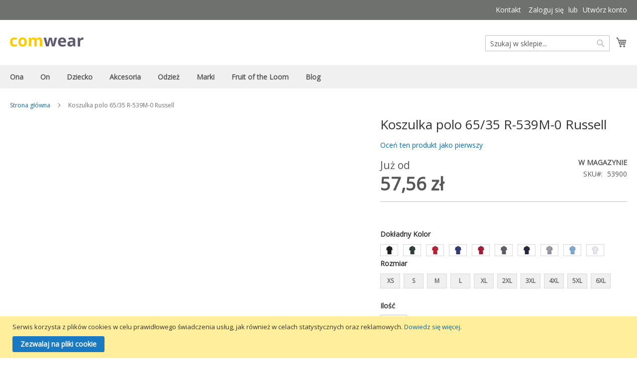

--- FILE ---
content_type: text/html; charset=UTF-8
request_url: https://comwear.pl/koszulka-polo-65-35-r-539m-0-russell.html
body_size: 26094
content:
<!doctype html>
<html lang="pl">
    <head prefix="og: http://ogp.me/ns# fb: http://ogp.me/ns/fb# product: http://ogp.me/ns/product#">
        <script>
    var BASE_URL = 'https://comwear.pl/';
    var require = {
        "baseUrl": "https://comwear.pl/static/version1765521624/frontend/Kartus/comwear/pl_PL"
    };
</script>
        <meta charset="utf-8"/>
<meta name="description" content="Polo z włókien mieszanych Russell Europe ·215 g/m² (White: 210 g/m²) ·65% poliester, 35% wysokogatunkowa bawełna o splocie pique ·taśma wzmacniająca na karku ·Wzmocnione szwy ramion ·zapięcie pod szyj..."/>
<meta name="robots" content="INDEX,FOLLOW"/>
<meta name="viewport" content="width=device-width, initial-scale=1, maximum-scale=1.0, user-scalable=no"/>
<meta name="format-detection" content="telephone=no"/>
<title>Koszulka polo 65/35 R-539M-0 Russell</title>
<link  rel="stylesheet" type="text/css"  media="all" href="https://comwear.pl/static/version1765521624/_cache/merged/36f3840ec43f202d455ef04c49f8744d.min.css" />
<link  rel="stylesheet" type="text/css"  media="screen and (min-width: 768px)" href="https://comwear.pl/static/version1765521624/frontend/Kartus/comwear/pl_PL/css/styles-l.min.css" />
<link  rel="stylesheet" type="text/css"  media="print" href="https://comwear.pl/static/version1765521624/frontend/Kartus/comwear/pl_PL/css/print.min.css" />
<script  type="text/javascript"  src="https://comwear.pl/static/version1765521624/_cache/merged/c8fcd30194dc2c07ceee749449440ec1.min.js"></script>
<link  rel="stylesheet" type="text/css" href="https://fonts.googleapis.com/css?family=Open+Sans" />
<link  rel="icon" type="image/x-icon" href="https://comwear.pl/media/favicon/stores/2/favicon.ico" />
<link  rel="shortcut icon" type="image/x-icon" href="https://comwear.pl/media/favicon/stores/2/favicon.ico" />
<link  rel="canonical" href="https://comwear.pl/koszulka-polo-65-35-r-539m-0-russell.html" />
<!-- Google tag (gtag.js) -->
<script async src="https://www.googletagmanager.com/gtag/js?id=G-D8KVWN1ETN"></script>
<script>
  window.dataLayer = window.dataLayer || [];
  function gtag(){dataLayer.push(arguments);}
  gtag('js', new Date());

  gtag('config', 'G-D8KVWN1ETN');
</script>        
<meta property="og:type" content="product" />
<meta property="og:title" content="Koszulka&#x20;polo&#x20;65&#x2F;35&#x20;R-539M-0&#x20;Russell" />
<meta property="og:image" content="https://comwear.pl/media/catalog/product/cache/0f831c1845fc143d00d6d1ebc49f446a/k/o/koszulka_polo_65_35_r-539m-0_russell.jpg" />
<meta property="og:description" content="" />
<meta property="og:url" content="https://comwear.pl/koszulka-polo-65-35-r-539m-0-russell.html" />
    <meta property="product:price:amount" content="57.56"/>
    <meta property="product:price:currency" content="PLN"/>
    </head>
    <body data-container="body" data-mage-init='{"loaderAjax": {}, "loader": { "icon": "https://comwear.pl/static/version1765521624/frontend/Kartus/comwear/pl_PL/images/loader-2.gif"}}' itemtype="http://schema.org/Product" itemscope="itemscope" class="page-product-configurable catalog-product-view product-koszulka-polo-65-35-r-539m-0-russell page-layout-1column">
        
<script>
    try {
        if (!window.localStorage || !window.sessionStorage) {
            throw new Error();
        }

        localStorage.setItem('storage_test', 1);
        localStorage.removeItem('storage_test');
    } catch(e) {
        (function () {
            var Storage = function (type) {
                var data;

                function createCookie(name, value, days) {
                    var date, expires;

                    if (days) {
                        date = new Date();
                        date.setTime(date.getTime()+(days * 24 * 60 * 60 * 1000));
                        expires = '; expires=' + date.toGMTString();
                    } else {
                        expires = '';
                    }
                    document.cookie = name + '=' + value+expires+'; path=/';
                }

                function readCookie(name) {
                    var nameEQ = name + '=',
                        ca = document.cookie.split(';'),
                        i = 0,
                        c;

                    for (i=0; i < ca.length; i++) {
                        c = ca[i];

                        while (c.charAt(0) === ' ') {
                            c = c.substring(1,c.length);
                        }

                        if (c.indexOf(nameEQ) === 0) {
                            return c.substring(nameEQ.length, c.length);
                        }
                    }

                    return null;
                }

                function setData(data) {
                    data = encodeURIComponent(JSON.stringify(data));
                    createCookie(type === 'session' ? getSessionName() : 'localStorage', data, 365);
                }

                function clearData() {
                    createCookie(type === 'session' ? getSessionName() : 'localStorage', '', 365);
                }

                function getData() {
                    var data = type === 'session' ? readCookie(getSessionName()) : readCookie('localStorage');

                    return data ? JSON.parse(decodeURIComponent(data)) : {};
                }

                function getSessionName() {
                    if (!window.name) {
                        window.name = new Date().getTime();
                    }

                    return 'sessionStorage' + window.name;
                }

                data = getData();

                return {
                    length: 0,
                    clear: function () {
                        data = {};
                        this.length = 0;
                        clearData();
                    },

                    getItem: function (key) {
                        return data[key] === undefined ? null : data[key];
                    },

                    key: function (i) {
                        var ctr = 0,
                            k;

                        for (k in data) {
                            if (ctr.toString() === i.toString()) {
                                return k;
                            } else {
                                ctr++
                            }
                        }

                        return null;
                    },

                    removeItem: function (key) {
                        delete data[key];
                        this.length--;
                        setData(data);
                    },

                    setItem: function (key, value) {
                        data[key] = value.toString();
                        this.length++;
                        setData(data);
                    }
                };
            };

            window.localStorage.__proto__ = window.localStorage = new Storage('local');
            window.sessionStorage.__proto__ = window.sessionStorage = new Storage('session');
        })();
    }
</script>
    <script>
        require.config({
            deps: [
                'jquery',
                'mage/translate',
                'jquery/jquery-storageapi'
            ],
            callback: function ($) {
                'use strict';

                var dependencies = [],
                    versionObj;

                $.initNamespaceStorage('mage-translation-storage');
                $.initNamespaceStorage('mage-translation-file-version');
                versionObj = $.localStorage.get('mage-translation-file-version');

                
                if (versionObj.version !== 'c4d2034a8c916fbd6ff5667e9ef6a78f4f87d0c8') {
                    dependencies.push(
                        'text!js-translation.json'
                    );

                }

                require.config({
                    deps: dependencies,
                    callback: function (string) {
                        if (typeof string === 'string') {
                            $.mage.translate.add(JSON.parse(string));
                            $.localStorage.set('mage-translation-storage', string);
                            $.localStorage.set(
                                'mage-translation-file-version',
                                {
                                    version: 'c4d2034a8c916fbd6ff5667e9ef6a78f4f87d0c8'
                                }
                            );
                        } else {
                            $.mage.translate.add($.localStorage.get('mage-translation-storage'));
                        }
                    }
                });
            }
        });
    </script>

<script type="text/x-magento-init">
    {
        "*": {
            "mage/cookies": {
                "expires": null,
                "path": "/",
                "domain": ".comwear.pl",
                "secure": false,
                "lifetime": "3600"
            }
        }
    }
</script>
    <noscript>
        <div class="message global noscript">
            <div class="content">
                <p>
                    <strong>Wygląda na to, że JavaScript jest wyłączony w twojej przeglądarce.</strong>
                    <span>By w pełni cieszyć się naszą stroną, upewnij się, że włączyłeś JavaScript w swojej przeglądarce.</span>
                </p>
            </div>
        </div>
    </noscript>
<div class="page-wrapper"><header class="page-header"><div class="panel wrapper"><div class="panel header"><a class="action skip contentarea" href="#contentarea"><span>Przejdź do treści</span></a>
<ul class="header links"><li><a href="https://comwear.pl/contact/" >Kontakt</a></li><li class="authorization-link" data-label="lub">
    <a href="https://comwear.pl/customer/account/login/referer/aHR0cHM6Ly9jb213ZWFyLnBsL2tvc3p1bGthLXBvbG8tNjUtMzUtci01MzltLTAtcnVzc2VsbC5odG1s/">
        Zaloguj się    </a>
</li>
<li><a href="https://comwear.pl/customer/account/create/" >Utwórz konto</a></li></ul></div></div><div class="header content"><span data-action="toggle-nav" class="action nav-toggle"><span>Przełącznik Nav</span></span>
    <a class="logo" href="https://comwear.pl/" title="Hurtownia odzieży Comwear.pl">
        <img src="https://comwear.pl/static/version1765521624/frontend/Kartus/comwear/pl_PL/images/logo.svg"
             alt="Hurtownia odzieży Comwear.pl"
             width="148"             height="43"        />
    </a>

<div data-block="minicart" class="minicart-wrapper">
    <a class="action showcart" href="https://comwear.pl/checkout/cart/"
       data-bind="scope: 'minicart_content'">
        <span class="text">Mój koszyk</span>
        <span class="counter qty empty"
              data-bind="css: { empty: !!getCartParam('summary_count') == false }, blockLoader: isLoading">
            <span class="counter-number"><!-- ko text: getCartParam('summary_count') --><!-- /ko --></span>
            <span class="counter-label">
            <!-- ko if: getCartParam('summary_count') -->
                <!-- ko text: getCartParam('summary_count') --><!-- /ko -->
                <!-- ko i18n: 'items' --><!-- /ko -->
            <!-- /ko -->
            </span>
        </span>
    </a>
            <div class="block block-minicart empty"
             data-role="dropdownDialog"
             data-mage-init='{"dropdownDialog":{
                "appendTo":"[data-block=minicart]",
                "triggerTarget":".showcart",
                "timeout": "2000",
                "closeOnMouseLeave": false,
                "closeOnEscape": true,
                "triggerClass":"active",
                "parentClass":"active",
                "buttons":[]}}'>
            <div id="minicart-content-wrapper" data-bind="scope: 'minicart_content'">
                <!-- ko template: getTemplate() --><!-- /ko -->
            </div>
                    </div>
        <script>
        window.checkout = {"shoppingCartUrl":"https:\/\/comwear.pl\/checkout\/cart\/","checkoutUrl":"https:\/\/comwear.pl\/checkout\/","updateItemQtyUrl":"https:\/\/comwear.pl\/checkout\/sidebar\/updateItemQty\/","removeItemUrl":"https:\/\/comwear.pl\/checkout\/sidebar\/removeItem\/","imageTemplate":"Magento_Catalog\/product\/image_with_borders","baseUrl":"https:\/\/comwear.pl\/","minicartMaxItemsVisible":5,"websiteId":"2","maxItemsToDisplay":10,"customerLoginUrl":"https:\/\/comwear.pl\/customer\/account\/login\/referer\/aHR0cHM6Ly9jb213ZWFyLnBsL2tvc3p1bGthLXBvbG8tNjUtMzUtci01MzltLTAtcnVzc2VsbC5odG1s\/","isRedirectRequired":false,"autocomplete":"off","captcha":{"user_login":{"isCaseSensitive":false,"imageHeight":50,"imageSrc":"","refreshUrl":"https:\/\/comwear.pl\/captcha\/refresh\/","isRequired":false},"guest_checkout":{"isCaseSensitive":false,"imageHeight":50,"imageSrc":"https:\/\/comwear.pl\/media\/captcha\/comwear\/962537baca096c6a6560c447be71655f.png","refreshUrl":"https:\/\/comwear.pl\/captcha\/refresh\/","isRequired":true}}};
    </script>
    <script type="text/x-magento-init">
    {
        "[data-block='minicart']": {
            "Magento_Ui/js/core/app": {"components":{"minicart_content":{"children":{"subtotal.container":{"children":{"subtotal":{"children":{"subtotal.totals":{"config":{"display_cart_subtotal_incl_tax":1,"display_cart_subtotal_excl_tax":0,"template":"Magento_Tax\/checkout\/minicart\/subtotal\/totals"},"children":{"subtotal.totals.msrp":{"component":"Magento_Msrp\/js\/view\/checkout\/minicart\/subtotal\/totals","config":{"displayArea":"minicart-subtotal-hidden","template":"Magento_Msrp\/checkout\/minicart\/subtotal\/totals"}}},"component":"Magento_Tax\/js\/view\/checkout\/minicart\/subtotal\/totals"}},"component":"uiComponent","config":{"template":"Magento_Checkout\/minicart\/subtotal"}}},"component":"uiComponent","config":{"displayArea":"subtotalContainer"}},"item.renderer":{"component":"uiComponent","config":{"displayArea":"defaultRenderer","template":"Magento_Checkout\/minicart\/item\/default"},"children":{"item.image":{"component":"Magento_Catalog\/js\/view\/image","config":{"template":"Magento_Catalog\/product\/image","displayArea":"itemImage"}},"checkout.cart.item.price.sidebar":{"component":"uiComponent","config":{"template":"Magento_Checkout\/minicart\/item\/price","displayArea":"priceSidebar"}}}},"extra_info":{"component":"uiComponent","config":{"displayArea":"extraInfo"}},"promotion":{"component":"uiComponent","config":{"displayArea":"promotion"}}},"config":{"itemRenderer":{"default":"defaultRenderer","simple":"defaultRenderer","virtual":"defaultRenderer"},"template":"Magento_Checkout\/minicart\/content"},"component":"Magento_Checkout\/js\/view\/minicart"}},"types":[]}        },
        "*": {
            "Magento_Ui/js/block-loader": "https://comwear.pl/static/version1765521624/frontend/Kartus/comwear/pl_PL/images/loader-1.gif"
        }
    }
    </script>
</div>


<div class="block block-search">
    <div class="block block-title"><strong>Szukaj</strong></div>
    <div class="block block-content">
        <form class="form minisearch" id="search_mini_form" action="https://comwear.pl/catalogsearch/result/" method="get">
            <div class="field search">
                <label class="label" for="search" data-role="minisearch-label">
                    <span>Szukaj</span>
                </label>
                <div class="control">
                    <input id="search"
                           data-mage-init='{"quickSearch":{
                                "formSelector":"#search_mini_form",
                                "url":"https://comwear.pl/search/ajax/suggest/",
                                "destinationSelector":"#search_autocomplete"}
                           }'
                           type="text"
                           name="q"
                           value=""
                           placeholder="Szukaj w sklepie..."
                           class="input-text"
                           maxlength="128"
                           role="combobox"
                           aria-haspopup="false"
                           aria-autocomplete="both"
                           autocomplete="off"/>
                    <div id="search_autocomplete" class="search-autocomplete"></div>
                    <div class="nested">
    <a class="action advanced" href="https://comwear.pl/catalogsearch/advanced/" data-action="advanced-search">
        Wyszukiwanie zaawansowane    </a>
</div>
                </div>
            </div>
            <div class="actions">
                <button type="submit"
                        title="Szukaj"
                        class="action search">
                    <span>Szukaj</span>
                </button>
            </div>
        </form>
    </div>
</div>
<ul class="compare wrapper"><li class="item link compare" data-bind="scope: 'compareProducts'" data-role="compare-products-link">
    <a class="action compare no-display" title="Porównaj produkty"
       data-bind="attr: {'href': compareProducts().listUrl}, css: {'no-display': !compareProducts().count}"
    >
        Porównaj produkty        <span class="counter qty" data-bind="text: compareProducts().countCaption"></span>
    </a>
</li>
<script type="text/x-magento-init">
{"[data-role=compare-products-link]": {"Magento_Ui/js/core/app": {"components":{"compareProducts":{"component":"Magento_Catalog\/js\/view\/compare-products"}}}}}
</script>
</ul></div></header>    <div class="sections nav-sections">
                <div class="section-items nav-sections-items" data-mage-init='{"tabs":{"openedState":"active"}}'>
                                            <div class="section-item-title nav-sections-item-title" data-role="collapsible">
                    <a class="nav-sections-item-switch" data-toggle="switch" href="#store.menu">Menu</a>
                </div>
                <div class="section-item-content nav-sections-item-content" id="store.menu" data-role="content">

<nav class="navigation" data-action="navigation">
    <ul data-mage-init='{"menu":{"responsive":true, "expanded":true, "position":{"my":"left top","at":"left bottom"}}}'>
        <li  class="level0 nav-1 first level-top parent"><a href="https://comwear.pl/odziez-damska.html"  class="level-top" ><span>Ona</span></a><ul class="level0 submenu"><li  class="level1 nav-1-1 first"><a href="https://comwear.pl/odziez-damska/koszulki.html" ><span>Koszulki</span></a></li><li  class="level1 nav-1-2"><a href="https://comwear.pl/odziez-damska/bluzy.html" ><span>Bluzy</span></a></li><li  class="level1 nav-1-3"><a href="https://comwear.pl/odziez-damska/swetry.html" ><span>Swetry</span></a></li><li  class="level1 nav-1-4"><a href="https://comwear.pl/odziez-damska/koszule.html" ><span>Koszule</span></a></li><li  class="level1 nav-1-5"><a href="https://comwear.pl/odziez-damska/kurtki.html" ><span>Kurtki</span></a></li><li  class="level1 nav-1-6"><a href="https://comwear.pl/odziez-damska/koszulki-polo.html" ><span>Koszulki polo</span></a></li><li  class="level1 nav-1-7"><a href="https://comwear.pl/odziez-damska/spodnie.html" ><span>Spodnie</span></a></li><li  class="level1 nav-1-8 last"><a href="https://comwear.pl/odziez-damska/odziez-sportowa.html" ><span>Odzież sportowa</span></a></li></ul></li><li  class="level0 nav-2 level-top parent"><a href="https://comwear.pl/odziez-meska.html"  class="level-top" ><span>On</span></a><ul class="level0 submenu"><li  class="level1 nav-2-1 first"><a href="https://comwear.pl/odziez-meska/koszulki.html" ><span>Koszulki</span></a></li><li  class="level1 nav-2-2"><a href="https://comwear.pl/odziez-meska/bluzy.html" ><span>Bluzy</span></a></li><li  class="level1 nav-2-3"><a href="https://comwear.pl/odziez-meska/swetry.html" ><span>Swetry</span></a></li><li  class="level1 nav-2-4"><a href="https://comwear.pl/odziez-meska/koszule.html" ><span>Koszule</span></a></li><li  class="level1 nav-2-5"><a href="https://comwear.pl/odziez-meska/kurtki.html" ><span>Kurtki</span></a></li><li  class="level1 nav-2-6"><a href="https://comwear.pl/odziez-meska/koszulki-polo.html" ><span>Koszulki polo</span></a></li><li  class="level1 nav-2-7"><a href="https://comwear.pl/odziez-meska/spodnie.html" ><span>Spodnie</span></a></li><li  class="level1 nav-2-8"><a href="https://comwear.pl/odziez-meska/szorty.html" ><span>Szorty</span></a></li><li  class="level1 nav-2-9"><a href="https://comwear.pl/odziez-meska/bielizna.html" ><span>Bielizna</span></a></li><li  class="level1 nav-2-10 last"><a href="https://comwear.pl/odziez-meska/odziez-sportowa.html" ><span>Odzież sportowa</span></a></li></ul></li><li  class="level0 nav-3 level-top parent"><a href="https://comwear.pl/odziez-dziecieca.html"  class="level-top" ><span>Dziecko</span></a><ul class="level0 submenu"><li  class="level1 nav-3-1 first"><a href="https://comwear.pl/odziez-dziecieca/koszulki.html" ><span>Koszulki</span></a></li><li  class="level1 nav-3-2"><a href="https://comwear.pl/odziez-dziecieca/bluzy.html" ><span>Bluzy</span></a></li><li  class="level1 nav-3-3"><a href="https://comwear.pl/odziez-dziecieca/kurtki.html" ><span>Kurtki</span></a></li><li  class="level1 nav-3-4"><a href="https://comwear.pl/odziez-dziecieca/koszulki-polo.html" ><span>Koszulki polo</span></a></li><li  class="level1 nav-3-5"><a href="https://comwear.pl/odziez-dziecieca/spodnie.html" ><span>Spodnie</span></a></li><li  class="level1 nav-3-6"><a href="https://comwear.pl/odziez-dziecieca/odziez-sportowa.html" ><span>Odzież sportowa</span></a></li><li  class="level1 nav-3-7 last"><a href="https://comwear.pl/odziez-dziecieca/niemowle.html" ><span>Niemowlę</span></a></li></ul></li><li  class="level0 nav-4 level-top parent"><a href="https://comwear.pl/akcesoria.html"  class="level-top" ><span>Akcesoria</span></a><ul class="level0 submenu"><li  class="level1 nav-4-1 first"><a href="https://comwear.pl/akcesoria/torby-i-plecaki.html" ><span>Torby i plecaki</span></a></li><li  class="level1 nav-4-2"><a href="https://comwear.pl/akcesoria/czapki.html" ><span>Czapki</span></a></li><li  class="level1 nav-4-3"><a href="https://comwear.pl/akcesoria/szaliki-i-rekawiczki.html" ><span>Szaliki i rękawiczki</span></a></li><li  class="level1 nav-4-4"><a href="https://comwear.pl/akcesoria/reczniki.html" ><span>Ręczniki</span></a></li><li  class="level1 nav-4-5 last"><a href="https://comwear.pl/akcesoria/inne.html" ><span>Inne</span></a></li></ul></li><li  class="level0 nav-5 level-top parent"><a href="https://comwear.pl/odziez-firmowa.html"  class="level-top" ><span>Odzież</span></a><ul class="level0 submenu"><li  class="level1 nav-5-1 first"><a href="https://comwear.pl/odziez-firmowa/koszulki.html" ><span>Koszulki</span></a></li><li  class="level1 nav-5-2"><a href="https://comwear.pl/odziez-firmowa/bluzy.html" ><span>Bluzy</span></a></li><li  class="level1 nav-5-3"><a href="https://comwear.pl/odziez-firmowa/swetry.html" ><span>Swetry</span></a></li><li  class="level1 nav-5-4"><a href="https://comwear.pl/odziez-firmowa/koszule.html" ><span>Koszule</span></a></li><li  class="level1 nav-5-5"><a href="https://comwear.pl/odziez-firmowa/kurtki.html" ><span>Kurtki</span></a></li><li  class="level1 nav-5-6"><a href="https://comwear.pl/odziez-firmowa/koszulki-polo.html" ><span>Koszulki polo</span></a></li><li  class="level1 nav-5-7"><a href="https://comwear.pl/odziez-firmowa/spodnie.html" ><span>Spodnie</span></a></li><li  class="level1 nav-5-8"><a href="https://comwear.pl/odziez-firmowa/szorty.html" ><span>Szorty</span></a></li><li  class="level1 nav-5-9"><a href="https://comwear.pl/odziez-firmowa/bielizna.html" ><span>Bielizna</span></a></li><li  class="level1 nav-5-10 last"><a href="https://comwear.pl/odziez-firmowa/odziez-sportowa.html" ><span>Odzież sportowa</span></a></li></ul></li><li  class="level0 nav-6 level-top parent"><a href="https://comwear.pl/marki.html"  class="level-top" ><span>Marki</span></a><ul class="level0 submenu"><li  class="level1 nav-6-1 first parent"><a href="https://comwear.pl/marki/b-c.html" ><span>B &amp; C</span></a><ul class="level1 submenu"><li  class="level2 nav-6-1-1 first"><a href="https://comwear.pl/marki/b-c/koszulki.html" ><span>Koszulki</span></a></li><li  class="level2 nav-6-1-2"><a href="https://comwear.pl/marki/b-c/bluzy.html" ><span>Bluzy</span></a></li><li  class="level2 nav-6-1-3"><a href="https://comwear.pl/marki/b-c/koszule.html" ><span>Koszule</span></a></li><li  class="level2 nav-6-1-4"><a href="https://comwear.pl/marki/b-c/kurtki.html" ><span>Kurtki</span></a></li><li  class="level2 nav-6-1-5"><a href="https://comwear.pl/marki/b-c/koszulki-polo.html" ><span>Koszulki polo</span></a></li><li  class="level2 nav-6-1-6"><a href="https://comwear.pl/marki/b-c/spodnie.html" ><span>Spodnie</span></a></li><li  class="level2 nav-6-1-7 last"><a href="https://comwear.pl/marki/b-c/szorty.html" ><span>Szorty</span></a></li></ul></li><li  class="level1 nav-6-2"><a href="https://comwear.pl/marki/babybugz.html" ><span>BabyBugz</span></a></li><li  class="level1 nav-6-3"><a href="https://comwear.pl/marki/bag-base.html" ><span>Bag Base</span></a></li><li  class="level1 nav-6-4"><a href="https://comwear.pl/marki/bags-by-jassz.html" ><span>Bags by JASSZ</span></a></li><li  class="level1 nav-6-5"><a href="https://comwear.pl/marki/beechfield.html" ><span>Beechfield</span></a></li><li  class="level1 nav-6-6"><a href="https://comwear.pl/marki/bella.html" ><span>Bella</span></a></li><li  class="level1 nav-6-7"><a href="https://comwear.pl/marki/bistro-by-jassz.html" ><span>Bistro by JASSZ</span></a></li><li  class="level1 nav-6-8 parent"><a href="https://comwear.pl/marki/fruit-of-the-loom.html" ><span>Fruit of the Loom</span></a><ul class="level1 submenu"><li  class="level2 nav-6-8-1 first"><a href="https://comwear.pl/marki/fruit-of-the-loom/koszulki.html" ><span>Koszulki</span></a></li><li  class="level2 nav-6-8-2"><a href="https://comwear.pl/marki/fruit-of-the-loom/bluzy.html" ><span>Bluzy</span></a></li><li  class="level2 nav-6-8-3"><a href="https://comwear.pl/marki/fruit-of-the-loom/koszule.html" ><span>Koszule</span></a></li><li  class="level2 nav-6-8-4"><a href="https://comwear.pl/marki/fruit-of-the-loom/koszulki-polo.html" ><span>Koszulki polo</span></a></li><li  class="level2 nav-6-8-5"><a href="https://comwear.pl/marki/fruit-of-the-loom/spodnie.html" ><span>Spodnie</span></a></li><li  class="level2 nav-6-8-6"><a href="https://comwear.pl/marki/fruit-of-the-loom/szorty.html" ><span>Szorty</span></a></li><li  class="level2 nav-6-8-7 last"><a href="https://comwear.pl/marki/fruit-of-the-loom/bielizna.html" ><span>Bielizna</span></a></li></ul></li><li  class="level1 nav-6-9 parent"><a href="https://comwear.pl/marki/gildan.html" ><span>Gildan</span></a><ul class="level1 submenu"><li  class="level2 nav-6-9-1 first"><a href="https://comwear.pl/marki/gildan/koszulki.html" ><span>Koszulki</span></a></li><li  class="level2 nav-6-9-2"><a href="https://comwear.pl/marki/gildan/bluzy.html" ><span>Bluzy</span></a></li><li  class="level2 nav-6-9-3"><a href="https://comwear.pl/marki/gildan/koszulki-polo.html" ><span>Koszulki polo</span></a></li><li  class="level2 nav-6-9-4 last"><a href="https://comwear.pl/marki/gildan/akcesoria.html" ><span>Akcesoria</span></a></li></ul></li><li  class="level1 nav-6-10"><a href="https://comwear.pl/marki/jassz-towels.html" ><span>Jassz Towels</span></a></li><li  class="level1 nav-6-11"><a href="https://comwear.pl/marki/karlowsky.html" ><span>Karlowsky</span></a></li><li  class="level1 nav-6-12"><a href="https://comwear.pl/marki/mantis.html" ><span>Mantis</span></a></li><li  class="level1 nav-6-13"><a href="https://comwear.pl/marki/nakedshirt.html" ><span>Nakedshirt</span></a></li><li  class="level1 nav-6-14"><a href="https://comwear.pl/marki/quadra.html" ><span>Quadra</span></a></li><li  class="level1 nav-6-15"><a href="https://comwear.pl/marki/regatta.html" ><span>Regatta</span></a></li><li  class="level1 nav-6-16"><a href="https://comwear.pl/marki/result-caps.html" ><span>Result Caps</span></a></li><li  class="level1 nav-6-17"><a href="https://comwear.pl/marki/result.html" ><span>Result</span></a></li><li  class="level1 nav-6-18"><a href="https://comwear.pl/marki/russell-europe.html" ><span>Russell Europe</span></a></li><li  class="level1 nav-6-19"><a href="https://comwear.pl/marki/shugon.html" ><span>Shugon</span></a></li><li  class="level1 nav-6-20"><a href="https://comwear.pl/marki/spiro.html" ><span>Spiro</span></a></li><li  class="level1 nav-6-21 parent"><a href="https://comwear.pl/marki/stedman.html" ><span>Stedman</span></a><ul class="level1 submenu"><li  class="level2 nav-6-21-1 first"><a href="https://comwear.pl/marki/stedman/koszulki.html" ><span>Koszulki</span></a></li><li  class="level2 nav-6-21-2"><a href="https://comwear.pl/marki/stedman/bluzy.html" ><span>Bluzy</span></a></li><li  class="level2 nav-6-21-3"><a href="https://comwear.pl/marki/stedman/kurtki.html" ><span>Kurtki</span></a></li><li  class="level2 nav-6-21-4"><a href="https://comwear.pl/marki/stedman/koszulki-polo.html" ><span>Koszulki polo</span></a></li><li  class="level2 nav-6-21-5 last"><a href="https://comwear.pl/marki/stedman/bielizna.html" ><span>Bielizna</span></a></li></ul></li><li  class="level1 nav-6-22"><a href="https://comwear.pl/marki/stormtech.html" ><span>StormTech</span></a></li><li  class="level1 nav-6-23"><a href="https://comwear.pl/marki/tee-jays.html" ><span>Tee Jays</span></a></li><li  class="level1 nav-6-24"><a href="https://comwear.pl/marki/westford-mill.html" ><span>Westford Mill</span></a></li><li  class="level1 nav-6-25 last"><a href="https://comwear.pl/marki/yoko.html" ><span>Yoko</span></a></li></ul></li><li  class="level0 nav-7 level-top parent"><a href="https://comwear.pl/marki/fruit-of-the-loom.html"  class="level-top" ><span>Fruit of the Loom</span></a><ul class="level0 submenu"><li  class="level1 nav-7-1 first"><a href="https://comwear.pl/marki/fruit-of-the-loom/koszulki.html" ><span>Koszulki</span></a></li><li  class="level1 nav-7-2"><a href="https://comwear.pl/marki/fruit-of-the-loom/bluzy.html" ><span>Bluzy</span></a></li><li  class="level1 nav-7-3"><a href="https://comwear.pl/marki/fruit-of-the-loom/koszule.html" ><span>Koszule</span></a></li><li  class="level1 nav-7-4"><a href="https://comwear.pl/marki/fruit-of-the-loom/koszulki-polo.html" ><span>Koszulki polo</span></a></li><li  class="level1 nav-7-5"><a href="https://comwear.pl/marki/fruit-of-the-loom/spodnie.html" ><span>Spodnie</span></a></li><li  class="level1 nav-7-6"><a href="https://comwear.pl/marki/fruit-of-the-loom/szorty.html" ><span>Szorty</span></a></li><li  class="level1 nav-7-7 last"><a href="https://comwear.pl/marki/fruit-of-the-loom/bielizna.html" ><span>Bielizna</span></a></li></ul></li><li  class="level0 nav-8 last level-top"><a href="https://comwear.pl/blog"  class="level-top" ><span>Blog</span></a></li>            </ul>
</nav>
</div>
                                            <div class="section-item-title nav-sections-item-title" data-role="collapsible">
                    <a class="nav-sections-item-switch" data-toggle="switch" href="#store.links">Konto</a>
                </div>
                <div class="section-item-content nav-sections-item-content" id="store.links" data-role="content"><!-- Account links --></div>
                                    </div>
    </div>
<div class="breadcrumbs" data-mage-init='{
    "breadcrumbs": {
        "categoryUrlSuffix": ".html",
        "useCategoryPathInUrl": 1,
        "product": "Koszulka polo 65/35 R-539M-0 Russell"
    }
}'>
</div>
<main id="maincontent" class="page-main"><a id="contentarea" tabindex="-1"></a>
<div class="page messages"><div data-placeholder="messages"></div>
<div data-bind="scope: 'messages'">
    <!-- ko if: cookieMessages && cookieMessages.length > 0 -->
    <div role="alert" data-bind="foreach: { data: cookieMessages, as: 'message' }" class="messages">
        <div data-bind="attr: {
            class: 'message-' + message.type + ' ' + message.type + ' message',
            'data-ui-id': 'message-' + message.type
        }">
            <div data-bind="html: message.text"></div>
        </div>
    </div>
    <!-- /ko -->
    <!-- ko if: messages().messages && messages().messages.length > 0 -->
    <div role="alert" data-bind="foreach: { data: messages().messages, as: 'message' }" class="messages">
        <div data-bind="attr: {
            class: 'message-' + message.type + ' ' + message.type + ' message',
            'data-ui-id': 'message-' + message.type
        }">
            <div data-bind="html: message.text"></div>
        </div>
    </div>
    <!-- /ko -->
</div>
<script type="text/x-magento-init">
    {
        "*": {
            "Magento_Ui/js/core/app": {
                "components": {
                        "messages": {
                            "component": "Magento_Theme/js/view/messages"
                        }
                    }
                }
            }
    }
</script>
</div><div class="columns"><div class="column main"><div class="product-info-main"><div class="page-title-wrapper product">
    <h1 class="page-title"
                >
        <span class="base" data-ui-id="page-title-wrapper" itemprop="name">Koszulka polo 65/35 R-539M-0 Russell</span>    </h1>
    </div>
<div class="product-reviews-summary empty">
    <div class="reviews-actions">
        <a class="action add" href="https://comwear.pl/koszulka-polo-65-35-r-539m-0-russell.html#review-form">
            Oceń ten produkt jako pierwszy        </a>
    </div>
</div>
<div class="product-info-price"><div class="price-box price-final_price" data-role="priceBox" data-product-id="33110" data-price-box="product-id-33110">

<span class="normal-price">
    

<span class="price-container price-final_price tax weee"
         itemprop="offers" itemscope itemtype="http://schema.org/Offer">
            <span class="price-label">Już od</span>
        <span  id="product-price-33110"                data-price-amount="57.56"
        data-price-type="finalPrice"
        class="price-wrapper ">
        <span class="price">57,56 zł</span>    </span>
                <meta itemprop="price" content="57.56" />
        <meta itemprop="priceCurrency" content="PLN" />
    </span>
</span>


</div><div class="product-info-stock-sku">
            <div class="stock available" title="Dostępność">
            <span>W magazynie</span>
        </div>
    <div class="product attribute sku">
    <strong class="type">SKU</strong>    <div class="value" itemprop="sku">53900</div>
</div>
</div></div><div class="price-box price-tier_price" data-role="priceBox" data-product-id="33110" data-price-box="product-id-33110"><script type="text/x-magento-template" id="tier-prices-template">
    <ul class="prices-tier items">
        <% _.each(tierPrices, function(item, key) { %>
        <%  var priceStr = '<span class="price-container price-tier_price">'
                + '<span data-price-amount="' + priceUtils.formatPrice(item.price, currencyFormat) + '"'
                + ' data-price-type=""' + ' class="price-wrapper ">'
                + '<span class="price">' + priceUtils.formatPrice(item.price, currencyFormat) + '</span>'
                + '</span>'
            + '</span>'; %>
        <li class="item">
            <%= $t('Kup %1 za %2/szt. i').replace('%1', item.qty).replace('%2', priceStr) %>
                <strong class="benefit">
                        <%= $t('oszczędź') %><span class="percent tier-<%= key %>">&nbsp;<%= item.percentage %></span>%
                </strong>
        </li>
        <% }); %>
    </ul>
</script>
<div data-role="tier-price-block"></div>
</div>
<div class="product-add-form">
    <form data-product-sku="53900"
          action="https://comwear.pl/checkout/cart/add/uenc/aHR0cHM6Ly9jb213ZWFyLnBsL2tvc3p1bGthLXBvbG8tNjUtMzUtci01MzltLTAtcnVzc2VsbC5odG1s/product/33110/" method="post"
          id="product_addtocart_form">
        <input type="hidden" name="product" value="33110" />
        <input type="hidden" name="selected_configurable_option" value="" />
        <input type="hidden" name="related_product" id="related-products-field" value="" />
        <input name="form_key" type="hidden" value="WFX3bjMMqnSB87Zh" />                                    
                    <div class="product-options-wrapper" id="product-options-wrapper" data-hasrequired="* pola wymagane">
    <div class="fieldset" tabindex="0">
        <div class="swatch-opt" data-role="swatch-options"></div>

<script type="text/x-magento-init">
    {
        "[data-role=swatch-options]": {
            "Magento_Swatches/js/swatch-renderer": {
                "jsonConfig": {"attributes":{"138":{"id":"138","code":"config_exact_color","label":"Dok\u0142adny Kolor","options":[{"id":"488","label":"Black","products":["33014","33015","33016","33017","33018","33019","33020","33021","33022","33023"]},{"id":"630","label":"Bottle Green","products":["33082","33083","33084","33085","33086","33087","33088","33089"]},{"id":"652","label":"Bright Red","products":["33064","33065","33066","33067","33068","33069"]},{"id":"655","label":"Bright Royal","products":["33040","33041","33042","33043","33044","33045","33046","33047","33048","33049"]},{"id":"774","label":"Classic Red","products":["33056","33057","33058","33059","33060","33061","33062","33063"]},{"id":"797","label":"Convoy Grey","products":["33024","33025","33026","33027","33028","33029"]},{"id":"992","label":"French Navy","products":["33030","33031","33032","33033","33034","33035","33036","33037","33038","33039"]},{"id":"1338","label":"Light Oxford","products":["33102","33103","33104","33105","33106","33107","33108","33109"]},{"id":"1823","label":"Sky","products":["33050","33051","33052","33053","33054","33055"]},{"id":"2033","label":"White","products":["33004","33005","33006","33007","33008","33009","33012","33013"]}],"position":"0"},"140":{"id":"140","code":"config_size","label":"Rozmiar","options":[{"id":"2614","label":"XS","products":["33006","33016","33024","33032","33042","33050","33056","33064","33082","33102"]},{"id":"2615","label":"S","products":["33007","33017","33025","33033","33043","33051","33057","33065","33083","33103"]},{"id":"2616","label":"M","products":["33008","33018","33026","33034","33044","33052","33058","33066","33084","33104"]},{"id":"2617","label":"L","products":["33009","33019","33027","33035","33045","33053","33059","33067","33085","33105"]},{"id":"2618","label":"XL","products":["33020","33028","33036","33046","33054","33060","33068","33086","33106"]},{"id":"2619","label":"2XL","products":["33021","33029","33037","33047","33055","33061","33069","33087","33107"]},{"id":"2620","label":"3XL","products":["33012","33022","33038","33048","33062","33088","33108"]},{"id":"2621","label":"4XL","products":["33013","33023","33039","33049","33063","33089","33109"]},{"id":"2622","label":"5XL","products":["33004","33014","33030","33040"]},{"id":"2623","label":"6XL","products":["33005","33015","33031","33041"]}],"position":"1"}},"template":"<%- data.price %>\u00a0z\u0142","currencyFormat":"%s\u00a0z\u0142","optionPrices":{"33004":{"oldPrice":{"amount":77.31},"basePrice":{"amount":62.853657536585},"finalPrice":{"amount":77.31},"tierPrices":[]},"33005":{"oldPrice":{"amount":77.31},"basePrice":{"amount":62.853657536585},"finalPrice":{"amount":77.31},"tierPrices":[]},"33006":{"oldPrice":{"amount":57.56},"basePrice":{"amount":46.79674696748},"finalPrice":{"amount":57.56},"tierPrices":[]},"33007":{"oldPrice":{"amount":57.56},"basePrice":{"amount":46.79674696748},"finalPrice":{"amount":57.56},"tierPrices":[]},"33008":{"oldPrice":{"amount":57.56},"basePrice":{"amount":46.79674696748},"finalPrice":{"amount":57.56},"tierPrices":[]},"33009":{"oldPrice":{"amount":57.56},"basePrice":{"amount":46.79674696748},"finalPrice":{"amount":57.56},"tierPrices":[]},"33012":{"oldPrice":{"amount":77.31},"basePrice":{"amount":62.853657536585},"finalPrice":{"amount":77.31},"tierPrices":[]},"33013":{"oldPrice":{"amount":77.31},"basePrice":{"amount":62.853657536585},"finalPrice":{"amount":77.31},"tierPrices":[]},"33014":{"oldPrice":{"amount":77.31},"basePrice":{"amount":62.853657536585},"finalPrice":{"amount":77.31},"tierPrices":[]},"33015":{"oldPrice":{"amount":77.31},"basePrice":{"amount":62.853657536585},"finalPrice":{"amount":77.31},"tierPrices":[]},"33016":{"oldPrice":{"amount":57.56},"basePrice":{"amount":46.79674696748},"finalPrice":{"amount":57.56},"tierPrices":[]},"33017":{"oldPrice":{"amount":57.56},"basePrice":{"amount":46.79674696748},"finalPrice":{"amount":57.56},"tierPrices":[]},"33018":{"oldPrice":{"amount":57.56},"basePrice":{"amount":46.79674696748},"finalPrice":{"amount":57.56},"tierPrices":[]},"33019":{"oldPrice":{"amount":57.56},"basePrice":{"amount":46.79674696748},"finalPrice":{"amount":57.56},"tierPrices":[]},"33020":{"oldPrice":{"amount":57.56},"basePrice":{"amount":46.79674696748},"finalPrice":{"amount":57.56},"tierPrices":[]},"33021":{"oldPrice":{"amount":57.56},"basePrice":{"amount":46.79674696748},"finalPrice":{"amount":57.56},"tierPrices":[]},"33022":{"oldPrice":{"amount":77.31},"basePrice":{"amount":62.853657536585},"finalPrice":{"amount":77.31},"tierPrices":[]},"33023":{"oldPrice":{"amount":77.31},"basePrice":{"amount":62.853657536585},"finalPrice":{"amount":77.31},"tierPrices":[]},"33024":{"oldPrice":{"amount":57.56},"basePrice":{"amount":46.79674696748},"finalPrice":{"amount":57.56},"tierPrices":[]},"33025":{"oldPrice":{"amount":57.56},"basePrice":{"amount":46.79674696748},"finalPrice":{"amount":57.56},"tierPrices":[]},"33026":{"oldPrice":{"amount":57.56},"basePrice":{"amount":46.79674696748},"finalPrice":{"amount":57.56},"tierPrices":[]},"33027":{"oldPrice":{"amount":57.56},"basePrice":{"amount":46.79674696748},"finalPrice":{"amount":57.56},"tierPrices":[]},"33028":{"oldPrice":{"amount":57.56},"basePrice":{"amount":46.79674696748},"finalPrice":{"amount":57.56},"tierPrices":[]},"33029":{"oldPrice":{"amount":57.56},"basePrice":{"amount":46.79674696748},"finalPrice":{"amount":57.56},"tierPrices":[]},"33030":{"oldPrice":{"amount":77.31},"basePrice":{"amount":62.853657536585},"finalPrice":{"amount":77.31},"tierPrices":[]},"33031":{"oldPrice":{"amount":77.31},"basePrice":{"amount":62.853657536585},"finalPrice":{"amount":77.31},"tierPrices":[]},"33032":{"oldPrice":{"amount":57.56},"basePrice":{"amount":46.79674696748},"finalPrice":{"amount":57.56},"tierPrices":[]},"33033":{"oldPrice":{"amount":57.56},"basePrice":{"amount":46.79674696748},"finalPrice":{"amount":57.56},"tierPrices":[]},"33034":{"oldPrice":{"amount":57.56},"basePrice":{"amount":46.79674696748},"finalPrice":{"amount":57.56},"tierPrices":[]},"33035":{"oldPrice":{"amount":57.56},"basePrice":{"amount":46.79674696748},"finalPrice":{"amount":57.56},"tierPrices":[]},"33036":{"oldPrice":{"amount":57.56},"basePrice":{"amount":46.79674696748},"finalPrice":{"amount":57.56},"tierPrices":[]},"33037":{"oldPrice":{"amount":57.56},"basePrice":{"amount":46.79674696748},"finalPrice":{"amount":57.56},"tierPrices":[]},"33038":{"oldPrice":{"amount":77.31},"basePrice":{"amount":62.853657536585},"finalPrice":{"amount":77.31},"tierPrices":[]},"33039":{"oldPrice":{"amount":77.31},"basePrice":{"amount":62.853657536585},"finalPrice":{"amount":77.31},"tierPrices":[]},"33040":{"oldPrice":{"amount":77.31},"basePrice":{"amount":62.853657536585},"finalPrice":{"amount":77.31},"tierPrices":[]},"33041":{"oldPrice":{"amount":77.31},"basePrice":{"amount":62.853657536585},"finalPrice":{"amount":77.31},"tierPrices":[]},"33042":{"oldPrice":{"amount":57.56},"basePrice":{"amount":46.79674696748},"finalPrice":{"amount":57.56},"tierPrices":[]},"33043":{"oldPrice":{"amount":57.56},"basePrice":{"amount":46.79674696748},"finalPrice":{"amount":57.56},"tierPrices":[]},"33044":{"oldPrice":{"amount":57.56},"basePrice":{"amount":46.79674696748},"finalPrice":{"amount":57.56},"tierPrices":[]},"33045":{"oldPrice":{"amount":57.56},"basePrice":{"amount":46.79674696748},"finalPrice":{"amount":57.56},"tierPrices":[]},"33046":{"oldPrice":{"amount":57.56},"basePrice":{"amount":46.79674696748},"finalPrice":{"amount":57.56},"tierPrices":[]},"33047":{"oldPrice":{"amount":57.56},"basePrice":{"amount":46.79674696748},"finalPrice":{"amount":57.56},"tierPrices":[]},"33048":{"oldPrice":{"amount":77.31},"basePrice":{"amount":62.853657536585},"finalPrice":{"amount":77.31},"tierPrices":[]},"33049":{"oldPrice":{"amount":77.31},"basePrice":{"amount":62.853657536585},"finalPrice":{"amount":77.31},"tierPrices":[]},"33050":{"oldPrice":{"amount":57.56},"basePrice":{"amount":46.79674696748},"finalPrice":{"amount":57.56},"tierPrices":[]},"33051":{"oldPrice":{"amount":57.56},"basePrice":{"amount":46.79674696748},"finalPrice":{"amount":57.56},"tierPrices":[]},"33052":{"oldPrice":{"amount":57.56},"basePrice":{"amount":46.79674696748},"finalPrice":{"amount":57.56},"tierPrices":[]},"33053":{"oldPrice":{"amount":57.56},"basePrice":{"amount":46.79674696748},"finalPrice":{"amount":57.56},"tierPrices":[]},"33054":{"oldPrice":{"amount":57.56},"basePrice":{"amount":46.79674696748},"finalPrice":{"amount":57.56},"tierPrices":[]},"33055":{"oldPrice":{"amount":57.56},"basePrice":{"amount":46.79674696748},"finalPrice":{"amount":57.56},"tierPrices":[]},"33056":{"oldPrice":{"amount":57.56},"basePrice":{"amount":46.79674696748},"finalPrice":{"amount":57.56},"tierPrices":[]},"33057":{"oldPrice":{"amount":57.56},"basePrice":{"amount":46.79674696748},"finalPrice":{"amount":57.56},"tierPrices":[]},"33058":{"oldPrice":{"amount":57.56},"basePrice":{"amount":46.79674696748},"finalPrice":{"amount":57.56},"tierPrices":[]},"33059":{"oldPrice":{"amount":57.56},"basePrice":{"amount":46.79674696748},"finalPrice":{"amount":57.56},"tierPrices":[]},"33060":{"oldPrice":{"amount":57.56},"basePrice":{"amount":46.79674696748},"finalPrice":{"amount":57.56},"tierPrices":[]},"33061":{"oldPrice":{"amount":57.56},"basePrice":{"amount":46.79674696748},"finalPrice":{"amount":57.56},"tierPrices":[]},"33062":{"oldPrice":{"amount":77.31},"basePrice":{"amount":62.853657536585},"finalPrice":{"amount":77.31},"tierPrices":[]},"33063":{"oldPrice":{"amount":77.31},"basePrice":{"amount":62.853657536585},"finalPrice":{"amount":77.31},"tierPrices":[]},"33064":{"oldPrice":{"amount":57.56},"basePrice":{"amount":46.79674696748},"finalPrice":{"amount":57.56},"tierPrices":[]},"33065":{"oldPrice":{"amount":57.56},"basePrice":{"amount":46.79674696748},"finalPrice":{"amount":57.56},"tierPrices":[]},"33066":{"oldPrice":{"amount":57.56},"basePrice":{"amount":46.79674696748},"finalPrice":{"amount":57.56},"tierPrices":[]},"33067":{"oldPrice":{"amount":57.56},"basePrice":{"amount":46.79674696748},"finalPrice":{"amount":57.56},"tierPrices":[]},"33068":{"oldPrice":{"amount":57.56},"basePrice":{"amount":46.79674696748},"finalPrice":{"amount":57.56},"tierPrices":[]},"33069":{"oldPrice":{"amount":57.56},"basePrice":{"amount":46.79674696748},"finalPrice":{"amount":57.56},"tierPrices":[]},"33082":{"oldPrice":{"amount":57.56},"basePrice":{"amount":46.79674696748},"finalPrice":{"amount":57.56},"tierPrices":[]},"33083":{"oldPrice":{"amount":57.56},"basePrice":{"amount":46.79674696748},"finalPrice":{"amount":57.56},"tierPrices":[]},"33084":{"oldPrice":{"amount":57.56},"basePrice":{"amount":46.79674696748},"finalPrice":{"amount":57.56},"tierPrices":[]},"33085":{"oldPrice":{"amount":57.56},"basePrice":{"amount":46.79674696748},"finalPrice":{"amount":57.56},"tierPrices":[]},"33086":{"oldPrice":{"amount":57.56},"basePrice":{"amount":46.79674696748},"finalPrice":{"amount":57.56},"tierPrices":[]},"33087":{"oldPrice":{"amount":57.56},"basePrice":{"amount":46.79674696748},"finalPrice":{"amount":57.56},"tierPrices":[]},"33088":{"oldPrice":{"amount":77.31},"basePrice":{"amount":62.853657536585},"finalPrice":{"amount":77.31},"tierPrices":[]},"33089":{"oldPrice":{"amount":77.31},"basePrice":{"amount":62.853657536585},"finalPrice":{"amount":77.31},"tierPrices":[]},"33102":{"oldPrice":{"amount":57.56},"basePrice":{"amount":46.79674696748},"finalPrice":{"amount":57.56},"tierPrices":[]},"33103":{"oldPrice":{"amount":57.56},"basePrice":{"amount":46.79674696748},"finalPrice":{"amount":57.56},"tierPrices":[]},"33104":{"oldPrice":{"amount":57.56},"basePrice":{"amount":46.79674696748},"finalPrice":{"amount":57.56},"tierPrices":[]},"33105":{"oldPrice":{"amount":57.56},"basePrice":{"amount":46.79674696748},"finalPrice":{"amount":57.56},"tierPrices":[]},"33106":{"oldPrice":{"amount":57.56},"basePrice":{"amount":46.79674696748},"finalPrice":{"amount":57.56},"tierPrices":[]},"33107":{"oldPrice":{"amount":57.56},"basePrice":{"amount":46.79674696748},"finalPrice":{"amount":57.56},"tierPrices":[]},"33108":{"oldPrice":{"amount":77.31},"basePrice":{"amount":62.853657536585},"finalPrice":{"amount":77.31},"tierPrices":[]},"33109":{"oldPrice":{"amount":77.31},"basePrice":{"amount":62.853657536585},"finalPrice":{"amount":77.31},"tierPrices":[]}},"priceFormat":{"pattern":"%s\u00a0z\u0142","precision":2,"requiredPrecision":2,"decimalSymbol":",","groupSymbol":"\u00a0","groupLength":3,"integerRequired":1},"prices":{"oldPrice":{"amount":57.56},"basePrice":{"amount":46.79674696748},"finalPrice":{"amount":57.56}},"productId":"33110","chooseText":"Choose an Option...","images":{"33004":[{"thumb":"https:\/\/comwear.pl\/media\/catalog\/product\/cache\/f9c7fbe9b524c081a3ccf800cbd963eb\/5\/3\/539_00_000_f-2018_01.jpg","img":"https:\/\/comwear.pl\/media\/catalog\/product\/cache\/c687aa7517cf01e65c009f6943c2b1e9\/5\/3\/539_00_000_f-2018_01.jpg","full":"https:\/\/comwear.pl\/media\/catalog\/product\/cache\/926507dc7f93631a094422215b778fe0\/5\/3\/539_00_000_f-2018_01.jpg","caption":"","position":"1","isMain":true,"type":"image","videoUrl":null}],"33005":[{"thumb":"https:\/\/comwear.pl\/media\/catalog\/product\/cache\/f9c7fbe9b524c081a3ccf800cbd963eb\/5\/3\/539_00_000_f-2018_01.jpg","img":"https:\/\/comwear.pl\/media\/catalog\/product\/cache\/c687aa7517cf01e65c009f6943c2b1e9\/5\/3\/539_00_000_f-2018_01.jpg","full":"https:\/\/comwear.pl\/media\/catalog\/product\/cache\/926507dc7f93631a094422215b778fe0\/5\/3\/539_00_000_f-2018_01.jpg","caption":"","position":"1","isMain":true,"type":"image","videoUrl":null}],"33006":[{"thumb":"https:\/\/comwear.pl\/media\/catalog\/product\/cache\/f9c7fbe9b524c081a3ccf800cbd963eb\/5\/3\/539_00_000_f-2018_01.jpg","img":"https:\/\/comwear.pl\/media\/catalog\/product\/cache\/c687aa7517cf01e65c009f6943c2b1e9\/5\/3\/539_00_000_f-2018_01.jpg","full":"https:\/\/comwear.pl\/media\/catalog\/product\/cache\/926507dc7f93631a094422215b778fe0\/5\/3\/539_00_000_f-2018_01.jpg","caption":"","position":"1","isMain":true,"type":"image","videoUrl":null}],"33007":[{"thumb":"https:\/\/comwear.pl\/media\/catalog\/product\/cache\/f9c7fbe9b524c081a3ccf800cbd963eb\/5\/3\/539_00_000_f-2018_01.jpg","img":"https:\/\/comwear.pl\/media\/catalog\/product\/cache\/c687aa7517cf01e65c009f6943c2b1e9\/5\/3\/539_00_000_f-2018_01.jpg","full":"https:\/\/comwear.pl\/media\/catalog\/product\/cache\/926507dc7f93631a094422215b778fe0\/5\/3\/539_00_000_f-2018_01.jpg","caption":"","position":"1","isMain":true,"type":"image","videoUrl":null}],"33008":[{"thumb":"https:\/\/comwear.pl\/media\/catalog\/product\/cache\/f9c7fbe9b524c081a3ccf800cbd963eb\/5\/3\/539_00_000_f-2018_01.jpg","img":"https:\/\/comwear.pl\/media\/catalog\/product\/cache\/c687aa7517cf01e65c009f6943c2b1e9\/5\/3\/539_00_000_f-2018_01.jpg","full":"https:\/\/comwear.pl\/media\/catalog\/product\/cache\/926507dc7f93631a094422215b778fe0\/5\/3\/539_00_000_f-2018_01.jpg","caption":"","position":"1","isMain":true,"type":"image","videoUrl":null}],"33009":[{"thumb":"https:\/\/comwear.pl\/media\/catalog\/product\/cache\/f9c7fbe9b524c081a3ccf800cbd963eb\/5\/3\/539_00_000_f-2018_01.jpg","img":"https:\/\/comwear.pl\/media\/catalog\/product\/cache\/c687aa7517cf01e65c009f6943c2b1e9\/5\/3\/539_00_000_f-2018_01.jpg","full":"https:\/\/comwear.pl\/media\/catalog\/product\/cache\/926507dc7f93631a094422215b778fe0\/5\/3\/539_00_000_f-2018_01.jpg","caption":"","position":"1","isMain":true,"type":"image","videoUrl":null}],"33012":[{"thumb":"https:\/\/comwear.pl\/media\/catalog\/product\/cache\/f9c7fbe9b524c081a3ccf800cbd963eb\/5\/3\/539_00_000_f-2018_01.jpg","img":"https:\/\/comwear.pl\/media\/catalog\/product\/cache\/c687aa7517cf01e65c009f6943c2b1e9\/5\/3\/539_00_000_f-2018_01.jpg","full":"https:\/\/comwear.pl\/media\/catalog\/product\/cache\/926507dc7f93631a094422215b778fe0\/5\/3\/539_00_000_f-2018_01.jpg","caption":"","position":"1","isMain":true,"type":"image","videoUrl":null}],"33013":[{"thumb":"https:\/\/comwear.pl\/media\/catalog\/product\/cache\/f9c7fbe9b524c081a3ccf800cbd963eb\/5\/3\/539_00_000_f-2018_01.jpg","img":"https:\/\/comwear.pl\/media\/catalog\/product\/cache\/c687aa7517cf01e65c009f6943c2b1e9\/5\/3\/539_00_000_f-2018_01.jpg","full":"https:\/\/comwear.pl\/media\/catalog\/product\/cache\/926507dc7f93631a094422215b778fe0\/5\/3\/539_00_000_f-2018_01.jpg","caption":"","position":"1","isMain":true,"type":"image","videoUrl":null}],"33014":[{"thumb":"https:\/\/comwear.pl\/media\/catalog\/product\/cache\/f9c7fbe9b524c081a3ccf800cbd963eb\/5\/3\/539_00_101_f-2018_01.jpg","img":"https:\/\/comwear.pl\/media\/catalog\/product\/cache\/c687aa7517cf01e65c009f6943c2b1e9\/5\/3\/539_00_101_f-2018_01.jpg","full":"https:\/\/comwear.pl\/media\/catalog\/product\/cache\/926507dc7f93631a094422215b778fe0\/5\/3\/539_00_101_f-2018_01.jpg","caption":"","position":"1","isMain":true,"type":"image","videoUrl":null}],"33015":[{"thumb":"https:\/\/comwear.pl\/media\/catalog\/product\/cache\/f9c7fbe9b524c081a3ccf800cbd963eb\/5\/3\/539_00_101_f-2018_01.jpg","img":"https:\/\/comwear.pl\/media\/catalog\/product\/cache\/c687aa7517cf01e65c009f6943c2b1e9\/5\/3\/539_00_101_f-2018_01.jpg","full":"https:\/\/comwear.pl\/media\/catalog\/product\/cache\/926507dc7f93631a094422215b778fe0\/5\/3\/539_00_101_f-2018_01.jpg","caption":"","position":"1","isMain":true,"type":"image","videoUrl":null}],"33016":[{"thumb":"https:\/\/comwear.pl\/media\/catalog\/product\/cache\/f9c7fbe9b524c081a3ccf800cbd963eb\/5\/3\/539_00_101_f-2018_01.jpg","img":"https:\/\/comwear.pl\/media\/catalog\/product\/cache\/c687aa7517cf01e65c009f6943c2b1e9\/5\/3\/539_00_101_f-2018_01.jpg","full":"https:\/\/comwear.pl\/media\/catalog\/product\/cache\/926507dc7f93631a094422215b778fe0\/5\/3\/539_00_101_f-2018_01.jpg","caption":"","position":"1","isMain":true,"type":"image","videoUrl":null}],"33017":[{"thumb":"https:\/\/comwear.pl\/media\/catalog\/product\/cache\/f9c7fbe9b524c081a3ccf800cbd963eb\/5\/3\/539_00_101_f-2018_01.jpg","img":"https:\/\/comwear.pl\/media\/catalog\/product\/cache\/c687aa7517cf01e65c009f6943c2b1e9\/5\/3\/539_00_101_f-2018_01.jpg","full":"https:\/\/comwear.pl\/media\/catalog\/product\/cache\/926507dc7f93631a094422215b778fe0\/5\/3\/539_00_101_f-2018_01.jpg","caption":"","position":"1","isMain":true,"type":"image","videoUrl":null}],"33018":[{"thumb":"https:\/\/comwear.pl\/media\/catalog\/product\/cache\/f9c7fbe9b524c081a3ccf800cbd963eb\/5\/3\/539_00_101_f-2018_01.jpg","img":"https:\/\/comwear.pl\/media\/catalog\/product\/cache\/c687aa7517cf01e65c009f6943c2b1e9\/5\/3\/539_00_101_f-2018_01.jpg","full":"https:\/\/comwear.pl\/media\/catalog\/product\/cache\/926507dc7f93631a094422215b778fe0\/5\/3\/539_00_101_f-2018_01.jpg","caption":"","position":"1","isMain":true,"type":"image","videoUrl":null}],"33019":[{"thumb":"https:\/\/comwear.pl\/media\/catalog\/product\/cache\/f9c7fbe9b524c081a3ccf800cbd963eb\/5\/3\/539_00_101_f-2018_01.jpg","img":"https:\/\/comwear.pl\/media\/catalog\/product\/cache\/c687aa7517cf01e65c009f6943c2b1e9\/5\/3\/539_00_101_f-2018_01.jpg","full":"https:\/\/comwear.pl\/media\/catalog\/product\/cache\/926507dc7f93631a094422215b778fe0\/5\/3\/539_00_101_f-2018_01.jpg","caption":"","position":"1","isMain":true,"type":"image","videoUrl":null}],"33020":[{"thumb":"https:\/\/comwear.pl\/media\/catalog\/product\/cache\/f9c7fbe9b524c081a3ccf800cbd963eb\/5\/3\/539_00_101_f-2018_01.jpg","img":"https:\/\/comwear.pl\/media\/catalog\/product\/cache\/c687aa7517cf01e65c009f6943c2b1e9\/5\/3\/539_00_101_f-2018_01.jpg","full":"https:\/\/comwear.pl\/media\/catalog\/product\/cache\/926507dc7f93631a094422215b778fe0\/5\/3\/539_00_101_f-2018_01.jpg","caption":"","position":"1","isMain":true,"type":"image","videoUrl":null}],"33021":[{"thumb":"https:\/\/comwear.pl\/media\/catalog\/product\/cache\/f9c7fbe9b524c081a3ccf800cbd963eb\/5\/3\/539_00_101_f-2018_01.jpg","img":"https:\/\/comwear.pl\/media\/catalog\/product\/cache\/c687aa7517cf01e65c009f6943c2b1e9\/5\/3\/539_00_101_f-2018_01.jpg","full":"https:\/\/comwear.pl\/media\/catalog\/product\/cache\/926507dc7f93631a094422215b778fe0\/5\/3\/539_00_101_f-2018_01.jpg","caption":"","position":"1","isMain":true,"type":"image","videoUrl":null}],"33022":[{"thumb":"https:\/\/comwear.pl\/media\/catalog\/product\/cache\/f9c7fbe9b524c081a3ccf800cbd963eb\/5\/3\/539_00_101_f-2018_01.jpg","img":"https:\/\/comwear.pl\/media\/catalog\/product\/cache\/c687aa7517cf01e65c009f6943c2b1e9\/5\/3\/539_00_101_f-2018_01.jpg","full":"https:\/\/comwear.pl\/media\/catalog\/product\/cache\/926507dc7f93631a094422215b778fe0\/5\/3\/539_00_101_f-2018_01.jpg","caption":"","position":"1","isMain":true,"type":"image","videoUrl":null}],"33023":[{"thumb":"https:\/\/comwear.pl\/media\/catalog\/product\/cache\/f9c7fbe9b524c081a3ccf800cbd963eb\/5\/3\/539_00_101_f-2018_01.jpg","img":"https:\/\/comwear.pl\/media\/catalog\/product\/cache\/c687aa7517cf01e65c009f6943c2b1e9\/5\/3\/539_00_101_f-2018_01.jpg","full":"https:\/\/comwear.pl\/media\/catalog\/product\/cache\/926507dc7f93631a094422215b778fe0\/5\/3\/539_00_101_f-2018_01.jpg","caption":"","position":"1","isMain":true,"type":"image","videoUrl":null}],"33024":[{"thumb":"https:\/\/comwear.pl\/media\/catalog\/product\/cache\/f9c7fbe9b524c081a3ccf800cbd963eb\/5\/3\/539_00_127_f-2018_01.jpg","img":"https:\/\/comwear.pl\/media\/catalog\/product\/cache\/c687aa7517cf01e65c009f6943c2b1e9\/5\/3\/539_00_127_f-2018_01.jpg","full":"https:\/\/comwear.pl\/media\/catalog\/product\/cache\/926507dc7f93631a094422215b778fe0\/5\/3\/539_00_127_f-2018_01.jpg","caption":"","position":"1","isMain":true,"type":"image","videoUrl":null}],"33025":[{"thumb":"https:\/\/comwear.pl\/media\/catalog\/product\/cache\/f9c7fbe9b524c081a3ccf800cbd963eb\/5\/3\/539_00_127_f-2018_01.jpg","img":"https:\/\/comwear.pl\/media\/catalog\/product\/cache\/c687aa7517cf01e65c009f6943c2b1e9\/5\/3\/539_00_127_f-2018_01.jpg","full":"https:\/\/comwear.pl\/media\/catalog\/product\/cache\/926507dc7f93631a094422215b778fe0\/5\/3\/539_00_127_f-2018_01.jpg","caption":"","position":"1","isMain":true,"type":"image","videoUrl":null}],"33026":[{"thumb":"https:\/\/comwear.pl\/media\/catalog\/product\/cache\/f9c7fbe9b524c081a3ccf800cbd963eb\/5\/3\/539_00_127_f-2018_01.jpg","img":"https:\/\/comwear.pl\/media\/catalog\/product\/cache\/c687aa7517cf01e65c009f6943c2b1e9\/5\/3\/539_00_127_f-2018_01.jpg","full":"https:\/\/comwear.pl\/media\/catalog\/product\/cache\/926507dc7f93631a094422215b778fe0\/5\/3\/539_00_127_f-2018_01.jpg","caption":"","position":"1","isMain":true,"type":"image","videoUrl":null}],"33027":[{"thumb":"https:\/\/comwear.pl\/media\/catalog\/product\/cache\/f9c7fbe9b524c081a3ccf800cbd963eb\/5\/3\/539_00_127_f-2018_01.jpg","img":"https:\/\/comwear.pl\/media\/catalog\/product\/cache\/c687aa7517cf01e65c009f6943c2b1e9\/5\/3\/539_00_127_f-2018_01.jpg","full":"https:\/\/comwear.pl\/media\/catalog\/product\/cache\/926507dc7f93631a094422215b778fe0\/5\/3\/539_00_127_f-2018_01.jpg","caption":"","position":"1","isMain":true,"type":"image","videoUrl":null}],"33028":[{"thumb":"https:\/\/comwear.pl\/media\/catalog\/product\/cache\/f9c7fbe9b524c081a3ccf800cbd963eb\/5\/3\/539_00_127_f-2018_01.jpg","img":"https:\/\/comwear.pl\/media\/catalog\/product\/cache\/c687aa7517cf01e65c009f6943c2b1e9\/5\/3\/539_00_127_f-2018_01.jpg","full":"https:\/\/comwear.pl\/media\/catalog\/product\/cache\/926507dc7f93631a094422215b778fe0\/5\/3\/539_00_127_f-2018_01.jpg","caption":"","position":"1","isMain":true,"type":"image","videoUrl":null}],"33029":[{"thumb":"https:\/\/comwear.pl\/media\/catalog\/product\/cache\/f9c7fbe9b524c081a3ccf800cbd963eb\/5\/3\/539_00_127_f-2018_01.jpg","img":"https:\/\/comwear.pl\/media\/catalog\/product\/cache\/c687aa7517cf01e65c009f6943c2b1e9\/5\/3\/539_00_127_f-2018_01.jpg","full":"https:\/\/comwear.pl\/media\/catalog\/product\/cache\/926507dc7f93631a094422215b778fe0\/5\/3\/539_00_127_f-2018_01.jpg","caption":"","position":"1","isMain":true,"type":"image","videoUrl":null}],"33030":[{"thumb":"https:\/\/comwear.pl\/media\/catalog\/product\/cache\/f9c7fbe9b524c081a3ccf800cbd963eb\/5\/3\/539_00_201_f-2018_01.jpg","img":"https:\/\/comwear.pl\/media\/catalog\/product\/cache\/c687aa7517cf01e65c009f6943c2b1e9\/5\/3\/539_00_201_f-2018_01.jpg","full":"https:\/\/comwear.pl\/media\/catalog\/product\/cache\/926507dc7f93631a094422215b778fe0\/5\/3\/539_00_201_f-2018_01.jpg","caption":"","position":"1","isMain":true,"type":"image","videoUrl":null}],"33031":[{"thumb":"https:\/\/comwear.pl\/media\/catalog\/product\/cache\/f9c7fbe9b524c081a3ccf800cbd963eb\/5\/3\/539_00_201_f-2018_01.jpg","img":"https:\/\/comwear.pl\/media\/catalog\/product\/cache\/c687aa7517cf01e65c009f6943c2b1e9\/5\/3\/539_00_201_f-2018_01.jpg","full":"https:\/\/comwear.pl\/media\/catalog\/product\/cache\/926507dc7f93631a094422215b778fe0\/5\/3\/539_00_201_f-2018_01.jpg","caption":"","position":"1","isMain":true,"type":"image","videoUrl":null}],"33032":[{"thumb":"https:\/\/comwear.pl\/media\/catalog\/product\/cache\/f9c7fbe9b524c081a3ccf800cbd963eb\/5\/3\/539_00_201_f-2018_01.jpg","img":"https:\/\/comwear.pl\/media\/catalog\/product\/cache\/c687aa7517cf01e65c009f6943c2b1e9\/5\/3\/539_00_201_f-2018_01.jpg","full":"https:\/\/comwear.pl\/media\/catalog\/product\/cache\/926507dc7f93631a094422215b778fe0\/5\/3\/539_00_201_f-2018_01.jpg","caption":"","position":"1","isMain":true,"type":"image","videoUrl":null}],"33033":[{"thumb":"https:\/\/comwear.pl\/media\/catalog\/product\/cache\/f9c7fbe9b524c081a3ccf800cbd963eb\/5\/3\/539_00_201_f-2018_01.jpg","img":"https:\/\/comwear.pl\/media\/catalog\/product\/cache\/c687aa7517cf01e65c009f6943c2b1e9\/5\/3\/539_00_201_f-2018_01.jpg","full":"https:\/\/comwear.pl\/media\/catalog\/product\/cache\/926507dc7f93631a094422215b778fe0\/5\/3\/539_00_201_f-2018_01.jpg","caption":"","position":"1","isMain":true,"type":"image","videoUrl":null}],"33034":[{"thumb":"https:\/\/comwear.pl\/media\/catalog\/product\/cache\/f9c7fbe9b524c081a3ccf800cbd963eb\/5\/3\/539_00_201_f-2018_01.jpg","img":"https:\/\/comwear.pl\/media\/catalog\/product\/cache\/c687aa7517cf01e65c009f6943c2b1e9\/5\/3\/539_00_201_f-2018_01.jpg","full":"https:\/\/comwear.pl\/media\/catalog\/product\/cache\/926507dc7f93631a094422215b778fe0\/5\/3\/539_00_201_f-2018_01.jpg","caption":"","position":"1","isMain":true,"type":"image","videoUrl":null}],"33035":[{"thumb":"https:\/\/comwear.pl\/media\/catalog\/product\/cache\/f9c7fbe9b524c081a3ccf800cbd963eb\/5\/3\/539_00_201_f-2018_01.jpg","img":"https:\/\/comwear.pl\/media\/catalog\/product\/cache\/c687aa7517cf01e65c009f6943c2b1e9\/5\/3\/539_00_201_f-2018_01.jpg","full":"https:\/\/comwear.pl\/media\/catalog\/product\/cache\/926507dc7f93631a094422215b778fe0\/5\/3\/539_00_201_f-2018_01.jpg","caption":"","position":"1","isMain":true,"type":"image","videoUrl":null}],"33036":[{"thumb":"https:\/\/comwear.pl\/media\/catalog\/product\/cache\/f9c7fbe9b524c081a3ccf800cbd963eb\/5\/3\/539_00_201_f-2018_01.jpg","img":"https:\/\/comwear.pl\/media\/catalog\/product\/cache\/c687aa7517cf01e65c009f6943c2b1e9\/5\/3\/539_00_201_f-2018_01.jpg","full":"https:\/\/comwear.pl\/media\/catalog\/product\/cache\/926507dc7f93631a094422215b778fe0\/5\/3\/539_00_201_f-2018_01.jpg","caption":"","position":"1","isMain":true,"type":"image","videoUrl":null}],"33037":[{"thumb":"https:\/\/comwear.pl\/media\/catalog\/product\/cache\/f9c7fbe9b524c081a3ccf800cbd963eb\/5\/3\/539_00_201_f-2018_01.jpg","img":"https:\/\/comwear.pl\/media\/catalog\/product\/cache\/c687aa7517cf01e65c009f6943c2b1e9\/5\/3\/539_00_201_f-2018_01.jpg","full":"https:\/\/comwear.pl\/media\/catalog\/product\/cache\/926507dc7f93631a094422215b778fe0\/5\/3\/539_00_201_f-2018_01.jpg","caption":"","position":"1","isMain":true,"type":"image","videoUrl":null}],"33038":[{"thumb":"https:\/\/comwear.pl\/media\/catalog\/product\/cache\/f9c7fbe9b524c081a3ccf800cbd963eb\/5\/3\/539_00_201_f-2018_01.jpg","img":"https:\/\/comwear.pl\/media\/catalog\/product\/cache\/c687aa7517cf01e65c009f6943c2b1e9\/5\/3\/539_00_201_f-2018_01.jpg","full":"https:\/\/comwear.pl\/media\/catalog\/product\/cache\/926507dc7f93631a094422215b778fe0\/5\/3\/539_00_201_f-2018_01.jpg","caption":"","position":"1","isMain":true,"type":"image","videoUrl":null}],"33039":[{"thumb":"https:\/\/comwear.pl\/media\/catalog\/product\/cache\/f9c7fbe9b524c081a3ccf800cbd963eb\/5\/3\/539_00_201_f-2018_01.jpg","img":"https:\/\/comwear.pl\/media\/catalog\/product\/cache\/c687aa7517cf01e65c009f6943c2b1e9\/5\/3\/539_00_201_f-2018_01.jpg","full":"https:\/\/comwear.pl\/media\/catalog\/product\/cache\/926507dc7f93631a094422215b778fe0\/5\/3\/539_00_201_f-2018_01.jpg","caption":"","position":"1","isMain":true,"type":"image","videoUrl":null}],"33040":[{"thumb":"https:\/\/comwear.pl\/media\/catalog\/product\/cache\/f9c7fbe9b524c081a3ccf800cbd963eb\/5\/3\/539_00_306_f-2018_01.jpg","img":"https:\/\/comwear.pl\/media\/catalog\/product\/cache\/c687aa7517cf01e65c009f6943c2b1e9\/5\/3\/539_00_306_f-2018_01.jpg","full":"https:\/\/comwear.pl\/media\/catalog\/product\/cache\/926507dc7f93631a094422215b778fe0\/5\/3\/539_00_306_f-2018_01.jpg","caption":"","position":"1","isMain":true,"type":"image","videoUrl":null}],"33041":[{"thumb":"https:\/\/comwear.pl\/media\/catalog\/product\/cache\/f9c7fbe9b524c081a3ccf800cbd963eb\/5\/3\/539_00_306_f-2018_01.jpg","img":"https:\/\/comwear.pl\/media\/catalog\/product\/cache\/c687aa7517cf01e65c009f6943c2b1e9\/5\/3\/539_00_306_f-2018_01.jpg","full":"https:\/\/comwear.pl\/media\/catalog\/product\/cache\/926507dc7f93631a094422215b778fe0\/5\/3\/539_00_306_f-2018_01.jpg","caption":"","position":"1","isMain":true,"type":"image","videoUrl":null}],"33042":[{"thumb":"https:\/\/comwear.pl\/media\/catalog\/product\/cache\/f9c7fbe9b524c081a3ccf800cbd963eb\/5\/3\/539_00_306_f-2018_01.jpg","img":"https:\/\/comwear.pl\/media\/catalog\/product\/cache\/c687aa7517cf01e65c009f6943c2b1e9\/5\/3\/539_00_306_f-2018_01.jpg","full":"https:\/\/comwear.pl\/media\/catalog\/product\/cache\/926507dc7f93631a094422215b778fe0\/5\/3\/539_00_306_f-2018_01.jpg","caption":"","position":"1","isMain":true,"type":"image","videoUrl":null}],"33043":[{"thumb":"https:\/\/comwear.pl\/media\/catalog\/product\/cache\/f9c7fbe9b524c081a3ccf800cbd963eb\/5\/3\/539_00_306_f-2018_01.jpg","img":"https:\/\/comwear.pl\/media\/catalog\/product\/cache\/c687aa7517cf01e65c009f6943c2b1e9\/5\/3\/539_00_306_f-2018_01.jpg","full":"https:\/\/comwear.pl\/media\/catalog\/product\/cache\/926507dc7f93631a094422215b778fe0\/5\/3\/539_00_306_f-2018_01.jpg","caption":"","position":"1","isMain":true,"type":"image","videoUrl":null}],"33044":[{"thumb":"https:\/\/comwear.pl\/media\/catalog\/product\/cache\/f9c7fbe9b524c081a3ccf800cbd963eb\/5\/3\/539_00_306_f-2018_01.jpg","img":"https:\/\/comwear.pl\/media\/catalog\/product\/cache\/c687aa7517cf01e65c009f6943c2b1e9\/5\/3\/539_00_306_f-2018_01.jpg","full":"https:\/\/comwear.pl\/media\/catalog\/product\/cache\/926507dc7f93631a094422215b778fe0\/5\/3\/539_00_306_f-2018_01.jpg","caption":"","position":"1","isMain":true,"type":"image","videoUrl":null}],"33045":[{"thumb":"https:\/\/comwear.pl\/media\/catalog\/product\/cache\/f9c7fbe9b524c081a3ccf800cbd963eb\/5\/3\/539_00_306_f-2018_01.jpg","img":"https:\/\/comwear.pl\/media\/catalog\/product\/cache\/c687aa7517cf01e65c009f6943c2b1e9\/5\/3\/539_00_306_f-2018_01.jpg","full":"https:\/\/comwear.pl\/media\/catalog\/product\/cache\/926507dc7f93631a094422215b778fe0\/5\/3\/539_00_306_f-2018_01.jpg","caption":"","position":"1","isMain":true,"type":"image","videoUrl":null}],"33046":[{"thumb":"https:\/\/comwear.pl\/media\/catalog\/product\/cache\/f9c7fbe9b524c081a3ccf800cbd963eb\/5\/3\/539_00_306_f-2018_01.jpg","img":"https:\/\/comwear.pl\/media\/catalog\/product\/cache\/c687aa7517cf01e65c009f6943c2b1e9\/5\/3\/539_00_306_f-2018_01.jpg","full":"https:\/\/comwear.pl\/media\/catalog\/product\/cache\/926507dc7f93631a094422215b778fe0\/5\/3\/539_00_306_f-2018_01.jpg","caption":"","position":"1","isMain":true,"type":"image","videoUrl":null}],"33047":[{"thumb":"https:\/\/comwear.pl\/media\/catalog\/product\/cache\/f9c7fbe9b524c081a3ccf800cbd963eb\/5\/3\/539_00_306_f-2018_01.jpg","img":"https:\/\/comwear.pl\/media\/catalog\/product\/cache\/c687aa7517cf01e65c009f6943c2b1e9\/5\/3\/539_00_306_f-2018_01.jpg","full":"https:\/\/comwear.pl\/media\/catalog\/product\/cache\/926507dc7f93631a094422215b778fe0\/5\/3\/539_00_306_f-2018_01.jpg","caption":"","position":"1","isMain":true,"type":"image","videoUrl":null}],"33048":[{"thumb":"https:\/\/comwear.pl\/media\/catalog\/product\/cache\/f9c7fbe9b524c081a3ccf800cbd963eb\/5\/3\/539_00_306_f-2018_01.jpg","img":"https:\/\/comwear.pl\/media\/catalog\/product\/cache\/c687aa7517cf01e65c009f6943c2b1e9\/5\/3\/539_00_306_f-2018_01.jpg","full":"https:\/\/comwear.pl\/media\/catalog\/product\/cache\/926507dc7f93631a094422215b778fe0\/5\/3\/539_00_306_f-2018_01.jpg","caption":"","position":"1","isMain":true,"type":"image","videoUrl":null}],"33049":[{"thumb":"https:\/\/comwear.pl\/media\/catalog\/product\/cache\/f9c7fbe9b524c081a3ccf800cbd963eb\/5\/3\/539_00_306_f-2018_01.jpg","img":"https:\/\/comwear.pl\/media\/catalog\/product\/cache\/c687aa7517cf01e65c009f6943c2b1e9\/5\/3\/539_00_306_f-2018_01.jpg","full":"https:\/\/comwear.pl\/media\/catalog\/product\/cache\/926507dc7f93631a094422215b778fe0\/5\/3\/539_00_306_f-2018_01.jpg","caption":"","position":"1","isMain":true,"type":"image","videoUrl":null}],"33050":[{"thumb":"https:\/\/comwear.pl\/media\/catalog\/product\/cache\/f9c7fbe9b524c081a3ccf800cbd963eb\/5\/3\/539_00_320_f-2018_01.jpg","img":"https:\/\/comwear.pl\/media\/catalog\/product\/cache\/c687aa7517cf01e65c009f6943c2b1e9\/5\/3\/539_00_320_f-2018_01.jpg","full":"https:\/\/comwear.pl\/media\/catalog\/product\/cache\/926507dc7f93631a094422215b778fe0\/5\/3\/539_00_320_f-2018_01.jpg","caption":"","position":"1","isMain":true,"type":"image","videoUrl":null}],"33051":[{"thumb":"https:\/\/comwear.pl\/media\/catalog\/product\/cache\/f9c7fbe9b524c081a3ccf800cbd963eb\/5\/3\/539_00_320_f-2018_01.jpg","img":"https:\/\/comwear.pl\/media\/catalog\/product\/cache\/c687aa7517cf01e65c009f6943c2b1e9\/5\/3\/539_00_320_f-2018_01.jpg","full":"https:\/\/comwear.pl\/media\/catalog\/product\/cache\/926507dc7f93631a094422215b778fe0\/5\/3\/539_00_320_f-2018_01.jpg","caption":"","position":"1","isMain":true,"type":"image","videoUrl":null}],"33052":[{"thumb":"https:\/\/comwear.pl\/media\/catalog\/product\/cache\/f9c7fbe9b524c081a3ccf800cbd963eb\/5\/3\/539_00_320_f-2018_01.jpg","img":"https:\/\/comwear.pl\/media\/catalog\/product\/cache\/c687aa7517cf01e65c009f6943c2b1e9\/5\/3\/539_00_320_f-2018_01.jpg","full":"https:\/\/comwear.pl\/media\/catalog\/product\/cache\/926507dc7f93631a094422215b778fe0\/5\/3\/539_00_320_f-2018_01.jpg","caption":"","position":"1","isMain":true,"type":"image","videoUrl":null}],"33053":[{"thumb":"https:\/\/comwear.pl\/media\/catalog\/product\/cache\/f9c7fbe9b524c081a3ccf800cbd963eb\/5\/3\/539_00_320_f-2018_01.jpg","img":"https:\/\/comwear.pl\/media\/catalog\/product\/cache\/c687aa7517cf01e65c009f6943c2b1e9\/5\/3\/539_00_320_f-2018_01.jpg","full":"https:\/\/comwear.pl\/media\/catalog\/product\/cache\/926507dc7f93631a094422215b778fe0\/5\/3\/539_00_320_f-2018_01.jpg","caption":"","position":"1","isMain":true,"type":"image","videoUrl":null}],"33054":[{"thumb":"https:\/\/comwear.pl\/media\/catalog\/product\/cache\/f9c7fbe9b524c081a3ccf800cbd963eb\/5\/3\/539_00_320_f-2018_01.jpg","img":"https:\/\/comwear.pl\/media\/catalog\/product\/cache\/c687aa7517cf01e65c009f6943c2b1e9\/5\/3\/539_00_320_f-2018_01.jpg","full":"https:\/\/comwear.pl\/media\/catalog\/product\/cache\/926507dc7f93631a094422215b778fe0\/5\/3\/539_00_320_f-2018_01.jpg","caption":"","position":"1","isMain":true,"type":"image","videoUrl":null}],"33055":[{"thumb":"https:\/\/comwear.pl\/media\/catalog\/product\/cache\/f9c7fbe9b524c081a3ccf800cbd963eb\/5\/3\/539_00_320_f-2018_01.jpg","img":"https:\/\/comwear.pl\/media\/catalog\/product\/cache\/c687aa7517cf01e65c009f6943c2b1e9\/5\/3\/539_00_320_f-2018_01.jpg","full":"https:\/\/comwear.pl\/media\/catalog\/product\/cache\/926507dc7f93631a094422215b778fe0\/5\/3\/539_00_320_f-2018_01.jpg","caption":"","position":"1","isMain":true,"type":"image","videoUrl":null}],"33056":[{"thumb":"https:\/\/comwear.pl\/media\/catalog\/product\/cache\/f9c7fbe9b524c081a3ccf800cbd963eb\/5\/3\/539_00_401_f-2018_01.jpg","img":"https:\/\/comwear.pl\/media\/catalog\/product\/cache\/c687aa7517cf01e65c009f6943c2b1e9\/5\/3\/539_00_401_f-2018_01.jpg","full":"https:\/\/comwear.pl\/media\/catalog\/product\/cache\/926507dc7f93631a094422215b778fe0\/5\/3\/539_00_401_f-2018_01.jpg","caption":"","position":"1","isMain":true,"type":"image","videoUrl":null}],"33057":[{"thumb":"https:\/\/comwear.pl\/media\/catalog\/product\/cache\/f9c7fbe9b524c081a3ccf800cbd963eb\/5\/3\/539_00_401_f-2018_01.jpg","img":"https:\/\/comwear.pl\/media\/catalog\/product\/cache\/c687aa7517cf01e65c009f6943c2b1e9\/5\/3\/539_00_401_f-2018_01.jpg","full":"https:\/\/comwear.pl\/media\/catalog\/product\/cache\/926507dc7f93631a094422215b778fe0\/5\/3\/539_00_401_f-2018_01.jpg","caption":"","position":"1","isMain":true,"type":"image","videoUrl":null}],"33058":[{"thumb":"https:\/\/comwear.pl\/media\/catalog\/product\/cache\/f9c7fbe9b524c081a3ccf800cbd963eb\/5\/3\/539_00_401_f-2018_01.jpg","img":"https:\/\/comwear.pl\/media\/catalog\/product\/cache\/c687aa7517cf01e65c009f6943c2b1e9\/5\/3\/539_00_401_f-2018_01.jpg","full":"https:\/\/comwear.pl\/media\/catalog\/product\/cache\/926507dc7f93631a094422215b778fe0\/5\/3\/539_00_401_f-2018_01.jpg","caption":"","position":"1","isMain":true,"type":"image","videoUrl":null}],"33059":[{"thumb":"https:\/\/comwear.pl\/media\/catalog\/product\/cache\/f9c7fbe9b524c081a3ccf800cbd963eb\/5\/3\/539_00_401_f-2018_01.jpg","img":"https:\/\/comwear.pl\/media\/catalog\/product\/cache\/c687aa7517cf01e65c009f6943c2b1e9\/5\/3\/539_00_401_f-2018_01.jpg","full":"https:\/\/comwear.pl\/media\/catalog\/product\/cache\/926507dc7f93631a094422215b778fe0\/5\/3\/539_00_401_f-2018_01.jpg","caption":"","position":"1","isMain":true,"type":"image","videoUrl":null}],"33060":[{"thumb":"https:\/\/comwear.pl\/media\/catalog\/product\/cache\/f9c7fbe9b524c081a3ccf800cbd963eb\/5\/3\/539_00_401_f-2018_01.jpg","img":"https:\/\/comwear.pl\/media\/catalog\/product\/cache\/c687aa7517cf01e65c009f6943c2b1e9\/5\/3\/539_00_401_f-2018_01.jpg","full":"https:\/\/comwear.pl\/media\/catalog\/product\/cache\/926507dc7f93631a094422215b778fe0\/5\/3\/539_00_401_f-2018_01.jpg","caption":"","position":"1","isMain":true,"type":"image","videoUrl":null}],"33061":[{"thumb":"https:\/\/comwear.pl\/media\/catalog\/product\/cache\/f9c7fbe9b524c081a3ccf800cbd963eb\/5\/3\/539_00_401_f-2018_01.jpg","img":"https:\/\/comwear.pl\/media\/catalog\/product\/cache\/c687aa7517cf01e65c009f6943c2b1e9\/5\/3\/539_00_401_f-2018_01.jpg","full":"https:\/\/comwear.pl\/media\/catalog\/product\/cache\/926507dc7f93631a094422215b778fe0\/5\/3\/539_00_401_f-2018_01.jpg","caption":"","position":"1","isMain":true,"type":"image","videoUrl":null}],"33062":[{"thumb":"https:\/\/comwear.pl\/media\/catalog\/product\/cache\/f9c7fbe9b524c081a3ccf800cbd963eb\/5\/3\/539_00_401_f-2018_01.jpg","img":"https:\/\/comwear.pl\/media\/catalog\/product\/cache\/c687aa7517cf01e65c009f6943c2b1e9\/5\/3\/539_00_401_f-2018_01.jpg","full":"https:\/\/comwear.pl\/media\/catalog\/product\/cache\/926507dc7f93631a094422215b778fe0\/5\/3\/539_00_401_f-2018_01.jpg","caption":"","position":"1","isMain":true,"type":"image","videoUrl":null}],"33063":[{"thumb":"https:\/\/comwear.pl\/media\/catalog\/product\/cache\/f9c7fbe9b524c081a3ccf800cbd963eb\/5\/3\/539_00_401_f-2018_01.jpg","img":"https:\/\/comwear.pl\/media\/catalog\/product\/cache\/c687aa7517cf01e65c009f6943c2b1e9\/5\/3\/539_00_401_f-2018_01.jpg","full":"https:\/\/comwear.pl\/media\/catalog\/product\/cache\/926507dc7f93631a094422215b778fe0\/5\/3\/539_00_401_f-2018_01.jpg","caption":"","position":"1","isMain":true,"type":"image","videoUrl":null}],"33064":[{"thumb":"https:\/\/comwear.pl\/media\/catalog\/product\/cache\/f9c7fbe9b524c081a3ccf800cbd963eb\/5\/3\/539_00_407_f-2018_01.jpg","img":"https:\/\/comwear.pl\/media\/catalog\/product\/cache\/c687aa7517cf01e65c009f6943c2b1e9\/5\/3\/539_00_407_f-2018_01.jpg","full":"https:\/\/comwear.pl\/media\/catalog\/product\/cache\/926507dc7f93631a094422215b778fe0\/5\/3\/539_00_407_f-2018_01.jpg","caption":"","position":"1","isMain":true,"type":"image","videoUrl":null}],"33065":[{"thumb":"https:\/\/comwear.pl\/media\/catalog\/product\/cache\/f9c7fbe9b524c081a3ccf800cbd963eb\/5\/3\/539_00_407_f-2018_01.jpg","img":"https:\/\/comwear.pl\/media\/catalog\/product\/cache\/c687aa7517cf01e65c009f6943c2b1e9\/5\/3\/539_00_407_f-2018_01.jpg","full":"https:\/\/comwear.pl\/media\/catalog\/product\/cache\/926507dc7f93631a094422215b778fe0\/5\/3\/539_00_407_f-2018_01.jpg","caption":"","position":"1","isMain":true,"type":"image","videoUrl":null}],"33066":[{"thumb":"https:\/\/comwear.pl\/media\/catalog\/product\/cache\/f9c7fbe9b524c081a3ccf800cbd963eb\/5\/3\/539_00_407_f-2018_01.jpg","img":"https:\/\/comwear.pl\/media\/catalog\/product\/cache\/c687aa7517cf01e65c009f6943c2b1e9\/5\/3\/539_00_407_f-2018_01.jpg","full":"https:\/\/comwear.pl\/media\/catalog\/product\/cache\/926507dc7f93631a094422215b778fe0\/5\/3\/539_00_407_f-2018_01.jpg","caption":"","position":"1","isMain":true,"type":"image","videoUrl":null}],"33067":[{"thumb":"https:\/\/comwear.pl\/media\/catalog\/product\/cache\/f9c7fbe9b524c081a3ccf800cbd963eb\/5\/3\/539_00_407_f-2018_01.jpg","img":"https:\/\/comwear.pl\/media\/catalog\/product\/cache\/c687aa7517cf01e65c009f6943c2b1e9\/5\/3\/539_00_407_f-2018_01.jpg","full":"https:\/\/comwear.pl\/media\/catalog\/product\/cache\/926507dc7f93631a094422215b778fe0\/5\/3\/539_00_407_f-2018_01.jpg","caption":"","position":"1","isMain":true,"type":"image","videoUrl":null}],"33068":[{"thumb":"https:\/\/comwear.pl\/media\/catalog\/product\/cache\/f9c7fbe9b524c081a3ccf800cbd963eb\/5\/3\/539_00_407_f-2018_01.jpg","img":"https:\/\/comwear.pl\/media\/catalog\/product\/cache\/c687aa7517cf01e65c009f6943c2b1e9\/5\/3\/539_00_407_f-2018_01.jpg","full":"https:\/\/comwear.pl\/media\/catalog\/product\/cache\/926507dc7f93631a094422215b778fe0\/5\/3\/539_00_407_f-2018_01.jpg","caption":"","position":"1","isMain":true,"type":"image","videoUrl":null}],"33069":[{"thumb":"https:\/\/comwear.pl\/media\/catalog\/product\/cache\/f9c7fbe9b524c081a3ccf800cbd963eb\/5\/3\/539_00_407_f-2018_01.jpg","img":"https:\/\/comwear.pl\/media\/catalog\/product\/cache\/c687aa7517cf01e65c009f6943c2b1e9\/5\/3\/539_00_407_f-2018_01.jpg","full":"https:\/\/comwear.pl\/media\/catalog\/product\/cache\/926507dc7f93631a094422215b778fe0\/5\/3\/539_00_407_f-2018_01.jpg","caption":"","position":"1","isMain":true,"type":"image","videoUrl":null}],"33082":[{"thumb":"https:\/\/comwear.pl\/media\/catalog\/product\/cache\/f9c7fbe9b524c081a3ccf800cbd963eb\/5\/3\/539_00_540_f-2018_01.jpg","img":"https:\/\/comwear.pl\/media\/catalog\/product\/cache\/c687aa7517cf01e65c009f6943c2b1e9\/5\/3\/539_00_540_f-2018_01.jpg","full":"https:\/\/comwear.pl\/media\/catalog\/product\/cache\/926507dc7f93631a094422215b778fe0\/5\/3\/539_00_540_f-2018_01.jpg","caption":"","position":"1","isMain":true,"type":"image","videoUrl":null}],"33083":[{"thumb":"https:\/\/comwear.pl\/media\/catalog\/product\/cache\/f9c7fbe9b524c081a3ccf800cbd963eb\/5\/3\/539_00_540_f-2018_01.jpg","img":"https:\/\/comwear.pl\/media\/catalog\/product\/cache\/c687aa7517cf01e65c009f6943c2b1e9\/5\/3\/539_00_540_f-2018_01.jpg","full":"https:\/\/comwear.pl\/media\/catalog\/product\/cache\/926507dc7f93631a094422215b778fe0\/5\/3\/539_00_540_f-2018_01.jpg","caption":"","position":"1","isMain":true,"type":"image","videoUrl":null}],"33084":[{"thumb":"https:\/\/comwear.pl\/media\/catalog\/product\/cache\/f9c7fbe9b524c081a3ccf800cbd963eb\/5\/3\/539_00_540_f-2018_01.jpg","img":"https:\/\/comwear.pl\/media\/catalog\/product\/cache\/c687aa7517cf01e65c009f6943c2b1e9\/5\/3\/539_00_540_f-2018_01.jpg","full":"https:\/\/comwear.pl\/media\/catalog\/product\/cache\/926507dc7f93631a094422215b778fe0\/5\/3\/539_00_540_f-2018_01.jpg","caption":"","position":"1","isMain":true,"type":"image","videoUrl":null}],"33085":[{"thumb":"https:\/\/comwear.pl\/media\/catalog\/product\/cache\/f9c7fbe9b524c081a3ccf800cbd963eb\/5\/3\/539_00_540_f-2018_01.jpg","img":"https:\/\/comwear.pl\/media\/catalog\/product\/cache\/c687aa7517cf01e65c009f6943c2b1e9\/5\/3\/539_00_540_f-2018_01.jpg","full":"https:\/\/comwear.pl\/media\/catalog\/product\/cache\/926507dc7f93631a094422215b778fe0\/5\/3\/539_00_540_f-2018_01.jpg","caption":"","position":"1","isMain":true,"type":"image","videoUrl":null}],"33086":[{"thumb":"https:\/\/comwear.pl\/media\/catalog\/product\/cache\/f9c7fbe9b524c081a3ccf800cbd963eb\/5\/3\/539_00_540_f-2018_01.jpg","img":"https:\/\/comwear.pl\/media\/catalog\/product\/cache\/c687aa7517cf01e65c009f6943c2b1e9\/5\/3\/539_00_540_f-2018_01.jpg","full":"https:\/\/comwear.pl\/media\/catalog\/product\/cache\/926507dc7f93631a094422215b778fe0\/5\/3\/539_00_540_f-2018_01.jpg","caption":"","position":"1","isMain":true,"type":"image","videoUrl":null}],"33087":[{"thumb":"https:\/\/comwear.pl\/media\/catalog\/product\/cache\/f9c7fbe9b524c081a3ccf800cbd963eb\/5\/3\/539_00_540_f-2018_01.jpg","img":"https:\/\/comwear.pl\/media\/catalog\/product\/cache\/c687aa7517cf01e65c009f6943c2b1e9\/5\/3\/539_00_540_f-2018_01.jpg","full":"https:\/\/comwear.pl\/media\/catalog\/product\/cache\/926507dc7f93631a094422215b778fe0\/5\/3\/539_00_540_f-2018_01.jpg","caption":"","position":"1","isMain":true,"type":"image","videoUrl":null}],"33088":[{"thumb":"https:\/\/comwear.pl\/media\/catalog\/product\/cache\/f9c7fbe9b524c081a3ccf800cbd963eb\/5\/3\/539_00_540_f-2018_01.jpg","img":"https:\/\/comwear.pl\/media\/catalog\/product\/cache\/c687aa7517cf01e65c009f6943c2b1e9\/5\/3\/539_00_540_f-2018_01.jpg","full":"https:\/\/comwear.pl\/media\/catalog\/product\/cache\/926507dc7f93631a094422215b778fe0\/5\/3\/539_00_540_f-2018_01.jpg","caption":"","position":"1","isMain":true,"type":"image","videoUrl":null}],"33089":[{"thumb":"https:\/\/comwear.pl\/media\/catalog\/product\/cache\/f9c7fbe9b524c081a3ccf800cbd963eb\/5\/3\/539_00_540_f-2018_01.jpg","img":"https:\/\/comwear.pl\/media\/catalog\/product\/cache\/c687aa7517cf01e65c009f6943c2b1e9\/5\/3\/539_00_540_f-2018_01.jpg","full":"https:\/\/comwear.pl\/media\/catalog\/product\/cache\/926507dc7f93631a094422215b778fe0\/5\/3\/539_00_540_f-2018_01.jpg","caption":"","position":"1","isMain":true,"type":"image","videoUrl":null}],"33102":[{"thumb":"https:\/\/comwear.pl\/media\/catalog\/product\/cache\/f9c7fbe9b524c081a3ccf800cbd963eb\/5\/3\/539_00_719_f-2018_01.jpg","img":"https:\/\/comwear.pl\/media\/catalog\/product\/cache\/c687aa7517cf01e65c009f6943c2b1e9\/5\/3\/539_00_719_f-2018_01.jpg","full":"https:\/\/comwear.pl\/media\/catalog\/product\/cache\/926507dc7f93631a094422215b778fe0\/5\/3\/539_00_719_f-2018_01.jpg","caption":"","position":"1","isMain":true,"type":"image","videoUrl":null}],"33103":[{"thumb":"https:\/\/comwear.pl\/media\/catalog\/product\/cache\/f9c7fbe9b524c081a3ccf800cbd963eb\/5\/3\/539_00_719_f-2018_01.jpg","img":"https:\/\/comwear.pl\/media\/catalog\/product\/cache\/c687aa7517cf01e65c009f6943c2b1e9\/5\/3\/539_00_719_f-2018_01.jpg","full":"https:\/\/comwear.pl\/media\/catalog\/product\/cache\/926507dc7f93631a094422215b778fe0\/5\/3\/539_00_719_f-2018_01.jpg","caption":"","position":"1","isMain":true,"type":"image","videoUrl":null}],"33104":[{"thumb":"https:\/\/comwear.pl\/media\/catalog\/product\/cache\/f9c7fbe9b524c081a3ccf800cbd963eb\/5\/3\/539_00_719_f-2018_01_1.jpg","img":"https:\/\/comwear.pl\/media\/catalog\/product\/cache\/c687aa7517cf01e65c009f6943c2b1e9\/5\/3\/539_00_719_f-2018_01_1.jpg","full":"https:\/\/comwear.pl\/media\/catalog\/product\/cache\/926507dc7f93631a094422215b778fe0\/5\/3\/539_00_719_f-2018_01_1.jpg","caption":"","position":"1","isMain":true,"type":"image","videoUrl":null}],"33105":[{"thumb":"https:\/\/comwear.pl\/media\/catalog\/product\/cache\/f9c7fbe9b524c081a3ccf800cbd963eb\/5\/3\/539_00_719_f-2018_01_1.jpg","img":"https:\/\/comwear.pl\/media\/catalog\/product\/cache\/c687aa7517cf01e65c009f6943c2b1e9\/5\/3\/539_00_719_f-2018_01_1.jpg","full":"https:\/\/comwear.pl\/media\/catalog\/product\/cache\/926507dc7f93631a094422215b778fe0\/5\/3\/539_00_719_f-2018_01_1.jpg","caption":"","position":"1","isMain":true,"type":"image","videoUrl":null}],"33106":[{"thumb":"https:\/\/comwear.pl\/media\/catalog\/product\/cache\/f9c7fbe9b524c081a3ccf800cbd963eb\/5\/3\/539_00_719_f-2018_01_1.jpg","img":"https:\/\/comwear.pl\/media\/catalog\/product\/cache\/c687aa7517cf01e65c009f6943c2b1e9\/5\/3\/539_00_719_f-2018_01_1.jpg","full":"https:\/\/comwear.pl\/media\/catalog\/product\/cache\/926507dc7f93631a094422215b778fe0\/5\/3\/539_00_719_f-2018_01_1.jpg","caption":"","position":"1","isMain":true,"type":"image","videoUrl":null}],"33107":[{"thumb":"https:\/\/comwear.pl\/media\/catalog\/product\/cache\/f9c7fbe9b524c081a3ccf800cbd963eb\/5\/3\/539_00_719_f-2018_01_1.jpg","img":"https:\/\/comwear.pl\/media\/catalog\/product\/cache\/c687aa7517cf01e65c009f6943c2b1e9\/5\/3\/539_00_719_f-2018_01_1.jpg","full":"https:\/\/comwear.pl\/media\/catalog\/product\/cache\/926507dc7f93631a094422215b778fe0\/5\/3\/539_00_719_f-2018_01_1.jpg","caption":"","position":"1","isMain":true,"type":"image","videoUrl":null}],"33108":[{"thumb":"https:\/\/comwear.pl\/media\/catalog\/product\/cache\/f9c7fbe9b524c081a3ccf800cbd963eb\/5\/3\/539_00_719_f-2018_01_1.jpg","img":"https:\/\/comwear.pl\/media\/catalog\/product\/cache\/c687aa7517cf01e65c009f6943c2b1e9\/5\/3\/539_00_719_f-2018_01_1.jpg","full":"https:\/\/comwear.pl\/media\/catalog\/product\/cache\/926507dc7f93631a094422215b778fe0\/5\/3\/539_00_719_f-2018_01_1.jpg","caption":"","position":"1","isMain":true,"type":"image","videoUrl":null}],"33109":[{"thumb":"https:\/\/comwear.pl\/media\/catalog\/product\/cache\/f9c7fbe9b524c081a3ccf800cbd963eb\/5\/3\/539_00_719_f-2018_01_1.jpg","img":"https:\/\/comwear.pl\/media\/catalog\/product\/cache\/c687aa7517cf01e65c009f6943c2b1e9\/5\/3\/539_00_719_f-2018_01_1.jpg","full":"https:\/\/comwear.pl\/media\/catalog\/product\/cache\/926507dc7f93631a094422215b778fe0\/5\/3\/539_00_719_f-2018_01_1.jpg","caption":"","position":"1","isMain":true,"type":"image","videoUrl":null}]},"index":{"33004":{"138":"2033","140":"2622"},"33005":{"138":"2033","140":"2623"},"33006":{"138":"2033","140":"2614"},"33007":{"138":"2033","140":"2615"},"33008":{"138":"2033","140":"2616"},"33009":{"138":"2033","140":"2617"},"33012":{"138":"2033","140":"2620"},"33013":{"138":"2033","140":"2621"},"33014":{"138":"488","140":"2622"},"33015":{"138":"488","140":"2623"},"33016":{"138":"488","140":"2614"},"33017":{"138":"488","140":"2615"},"33018":{"138":"488","140":"2616"},"33019":{"138":"488","140":"2617"},"33020":{"138":"488","140":"2618"},"33021":{"138":"488","140":"2619"},"33022":{"138":"488","140":"2620"},"33023":{"138":"488","140":"2621"},"33024":{"138":"797","140":"2614"},"33025":{"138":"797","140":"2615"},"33026":{"138":"797","140":"2616"},"33027":{"138":"797","140":"2617"},"33028":{"138":"797","140":"2618"},"33029":{"138":"797","140":"2619"},"33030":{"138":"992","140":"2622"},"33031":{"138":"992","140":"2623"},"33032":{"138":"992","140":"2614"},"33033":{"138":"992","140":"2615"},"33034":{"138":"992","140":"2616"},"33035":{"138":"992","140":"2617"},"33036":{"138":"992","140":"2618"},"33037":{"138":"992","140":"2619"},"33038":{"138":"992","140":"2620"},"33039":{"138":"992","140":"2621"},"33040":{"138":"655","140":"2622"},"33041":{"138":"655","140":"2623"},"33042":{"138":"655","140":"2614"},"33043":{"138":"655","140":"2615"},"33044":{"138":"655","140":"2616"},"33045":{"138":"655","140":"2617"},"33046":{"138":"655","140":"2618"},"33047":{"138":"655","140":"2619"},"33048":{"138":"655","140":"2620"},"33049":{"138":"655","140":"2621"},"33050":{"138":"1823","140":"2614"},"33051":{"138":"1823","140":"2615"},"33052":{"138":"1823","140":"2616"},"33053":{"138":"1823","140":"2617"},"33054":{"138":"1823","140":"2618"},"33055":{"138":"1823","140":"2619"},"33056":{"138":"774","140":"2614"},"33057":{"138":"774","140":"2615"},"33058":{"138":"774","140":"2616"},"33059":{"138":"774","140":"2617"},"33060":{"138":"774","140":"2618"},"33061":{"138":"774","140":"2619"},"33062":{"138":"774","140":"2620"},"33063":{"138":"774","140":"2621"},"33064":{"138":"652","140":"2614"},"33065":{"138":"652","140":"2615"},"33066":{"138":"652","140":"2616"},"33067":{"138":"652","140":"2617"},"33068":{"138":"652","140":"2618"},"33069":{"138":"652","140":"2619"},"33082":{"138":"630","140":"2614"},"33083":{"138":"630","140":"2615"},"33084":{"138":"630","140":"2616"},"33085":{"138":"630","140":"2617"},"33086":{"138":"630","140":"2618"},"33087":{"138":"630","140":"2619"},"33088":{"138":"630","140":"2620"},"33089":{"138":"630","140":"2621"},"33102":{"138":"1338","140":"2614"},"33103":{"138":"1338","140":"2615"},"33104":{"138":"1338","140":"2616"},"33105":{"138":"1338","140":"2617"},"33106":{"138":"1338","140":"2618"},"33107":{"138":"1338","140":"2619"},"33108":{"138":"1338","140":"2620"},"33109":{"138":"1338","140":"2621"}}},
                "jsonSwatchConfig": {"138":{"488":{"type":2,"value":"https:\/\/comwear.pl\/media\/catalog\/product\/cache\/914b1ba9268f8c1d0e58a8e7ce614488\/5\/3\/539_00_101_f-2018_01.jpg","thumb":"https:\/\/comwear.pl\/media\/catalog\/product\/cache\/54a53141e9b1c662e9edc4dc6901858d\/5\/3\/539_00_101_f-2018_01.jpg","label":"Black"},"630":{"type":2,"value":"https:\/\/comwear.pl\/media\/catalog\/product\/cache\/914b1ba9268f8c1d0e58a8e7ce614488\/5\/3\/539_00_540_f-2018_01.jpg","thumb":"https:\/\/comwear.pl\/media\/catalog\/product\/cache\/54a53141e9b1c662e9edc4dc6901858d\/5\/3\/539_00_540_f-2018_01.jpg","label":"Bottle Green"},"652":{"type":2,"value":"https:\/\/comwear.pl\/media\/catalog\/product\/cache\/914b1ba9268f8c1d0e58a8e7ce614488\/5\/3\/539_00_407_f-2018_01.jpg","thumb":"https:\/\/comwear.pl\/media\/catalog\/product\/cache\/54a53141e9b1c662e9edc4dc6901858d\/5\/3\/539_00_407_f-2018_01.jpg","label":"Bright Red"},"655":{"type":2,"value":"https:\/\/comwear.pl\/media\/catalog\/product\/cache\/914b1ba9268f8c1d0e58a8e7ce614488\/5\/3\/539_00_306_f-2018_01.jpg","thumb":"https:\/\/comwear.pl\/media\/catalog\/product\/cache\/54a53141e9b1c662e9edc4dc6901858d\/5\/3\/539_00_306_f-2018_01.jpg","label":"Bright Royal"},"774":{"type":2,"value":"https:\/\/comwear.pl\/media\/catalog\/product\/cache\/914b1ba9268f8c1d0e58a8e7ce614488\/5\/3\/539_00_401_f-2018_01.jpg","thumb":"https:\/\/comwear.pl\/media\/catalog\/product\/cache\/54a53141e9b1c662e9edc4dc6901858d\/5\/3\/539_00_401_f-2018_01.jpg","label":"Classic Red"},"797":{"type":2,"value":"https:\/\/comwear.pl\/media\/catalog\/product\/cache\/914b1ba9268f8c1d0e58a8e7ce614488\/5\/3\/539_00_127_f-2018_01.jpg","thumb":"https:\/\/comwear.pl\/media\/catalog\/product\/cache\/54a53141e9b1c662e9edc4dc6901858d\/5\/3\/539_00_127_f-2018_01.jpg","label":"Convoy Grey"},"992":{"type":2,"value":"https:\/\/comwear.pl\/media\/catalog\/product\/cache\/914b1ba9268f8c1d0e58a8e7ce614488\/5\/3\/539_00_201_f-2018_01.jpg","thumb":"https:\/\/comwear.pl\/media\/catalog\/product\/cache\/54a53141e9b1c662e9edc4dc6901858d\/5\/3\/539_00_201_f-2018_01.jpg","label":"French Navy"},"1338":{"type":2,"value":"https:\/\/comwear.pl\/media\/catalog\/product\/cache\/914b1ba9268f8c1d0e58a8e7ce614488\/5\/3\/539_00_719_f-2018_01.jpg","thumb":"https:\/\/comwear.pl\/media\/catalog\/product\/cache\/54a53141e9b1c662e9edc4dc6901858d\/5\/3\/539_00_719_f-2018_01.jpg","label":"Light Oxford"},"1823":{"type":2,"value":"https:\/\/comwear.pl\/media\/catalog\/product\/cache\/914b1ba9268f8c1d0e58a8e7ce614488\/5\/3\/539_00_320_f-2018_01.jpg","thumb":"https:\/\/comwear.pl\/media\/catalog\/product\/cache\/54a53141e9b1c662e9edc4dc6901858d\/5\/3\/539_00_320_f-2018_01.jpg","label":"Sky"},"2033":{"type":2,"value":"https:\/\/comwear.pl\/media\/catalog\/product\/cache\/914b1ba9268f8c1d0e58a8e7ce614488\/5\/3\/539_00_000_f-2018_01.jpg","thumb":"https:\/\/comwear.pl\/media\/catalog\/product\/cache\/54a53141e9b1c662e9edc4dc6901858d\/5\/3\/539_00_000_f-2018_01.jpg","label":"White"}},"140":{"2614":{"type":"0","value":"XS","label":"XS"},"2615":{"type":"0","value":"S","label":"S"},"2616":{"type":"0","value":"M","label":"M"},"2617":{"type":"0","value":"L","label":"L"},"2618":{"type":"0","value":"XL","label":"XL"},"2619":{"type":"0","value":"2XL","label":"2XL"},"2620":{"type":"0","value":"3XL","label":"3XL"},"2621":{"type":"0","value":"4XL","label":"4XL"},"2622":{"type":"0","value":"5XL","label":"5XL"},"2623":{"type":"0","value":"6XL","label":"6XL"}}},
                "mediaCallback": "https://comwear.pl/swatches/ajax/media/",
                "gallerySwitchStrategy": "prepend"
            },
            "Magento_Swatches/js/configurable-customer-data": {
                    "swatchOptions": {"attributes":{"138":{"id":"138","code":"config_exact_color","label":"Dok\u0142adny Kolor","options":[{"id":"488","label":"Black","products":["33014","33015","33016","33017","33018","33019","33020","33021","33022","33023"]},{"id":"630","label":"Bottle Green","products":["33082","33083","33084","33085","33086","33087","33088","33089"]},{"id":"652","label":"Bright Red","products":["33064","33065","33066","33067","33068","33069"]},{"id":"655","label":"Bright Royal","products":["33040","33041","33042","33043","33044","33045","33046","33047","33048","33049"]},{"id":"774","label":"Classic Red","products":["33056","33057","33058","33059","33060","33061","33062","33063"]},{"id":"797","label":"Convoy Grey","products":["33024","33025","33026","33027","33028","33029"]},{"id":"992","label":"French Navy","products":["33030","33031","33032","33033","33034","33035","33036","33037","33038","33039"]},{"id":"1338","label":"Light Oxford","products":["33102","33103","33104","33105","33106","33107","33108","33109"]},{"id":"1823","label":"Sky","products":["33050","33051","33052","33053","33054","33055"]},{"id":"2033","label":"White","products":["33004","33005","33006","33007","33008","33009","33012","33013"]}],"position":"0"},"140":{"id":"140","code":"config_size","label":"Rozmiar","options":[{"id":"2614","label":"XS","products":["33006","33016","33024","33032","33042","33050","33056","33064","33082","33102"]},{"id":"2615","label":"S","products":["33007","33017","33025","33033","33043","33051","33057","33065","33083","33103"]},{"id":"2616","label":"M","products":["33008","33018","33026","33034","33044","33052","33058","33066","33084","33104"]},{"id":"2617","label":"L","products":["33009","33019","33027","33035","33045","33053","33059","33067","33085","33105"]},{"id":"2618","label":"XL","products":["33020","33028","33036","33046","33054","33060","33068","33086","33106"]},{"id":"2619","label":"2XL","products":["33021","33029","33037","33047","33055","33061","33069","33087","33107"]},{"id":"2620","label":"3XL","products":["33012","33022","33038","33048","33062","33088","33108"]},{"id":"2621","label":"4XL","products":["33013","33023","33039","33049","33063","33089","33109"]},{"id":"2622","label":"5XL","products":["33004","33014","33030","33040"]},{"id":"2623","label":"6XL","products":["33005","33015","33031","33041"]}],"position":"1"}},"template":"<%- data.price %>\u00a0z\u0142","currencyFormat":"%s\u00a0z\u0142","optionPrices":{"33004":{"oldPrice":{"amount":77.31},"basePrice":{"amount":62.853657536585},"finalPrice":{"amount":77.31},"tierPrices":[]},"33005":{"oldPrice":{"amount":77.31},"basePrice":{"amount":62.853657536585},"finalPrice":{"amount":77.31},"tierPrices":[]},"33006":{"oldPrice":{"amount":57.56},"basePrice":{"amount":46.79674696748},"finalPrice":{"amount":57.56},"tierPrices":[]},"33007":{"oldPrice":{"amount":57.56},"basePrice":{"amount":46.79674696748},"finalPrice":{"amount":57.56},"tierPrices":[]},"33008":{"oldPrice":{"amount":57.56},"basePrice":{"amount":46.79674696748},"finalPrice":{"amount":57.56},"tierPrices":[]},"33009":{"oldPrice":{"amount":57.56},"basePrice":{"amount":46.79674696748},"finalPrice":{"amount":57.56},"tierPrices":[]},"33012":{"oldPrice":{"amount":77.31},"basePrice":{"amount":62.853657536585},"finalPrice":{"amount":77.31},"tierPrices":[]},"33013":{"oldPrice":{"amount":77.31},"basePrice":{"amount":62.853657536585},"finalPrice":{"amount":77.31},"tierPrices":[]},"33014":{"oldPrice":{"amount":77.31},"basePrice":{"amount":62.853657536585},"finalPrice":{"amount":77.31},"tierPrices":[]},"33015":{"oldPrice":{"amount":77.31},"basePrice":{"amount":62.853657536585},"finalPrice":{"amount":77.31},"tierPrices":[]},"33016":{"oldPrice":{"amount":57.56},"basePrice":{"amount":46.79674696748},"finalPrice":{"amount":57.56},"tierPrices":[]},"33017":{"oldPrice":{"amount":57.56},"basePrice":{"amount":46.79674696748},"finalPrice":{"amount":57.56},"tierPrices":[]},"33018":{"oldPrice":{"amount":57.56},"basePrice":{"amount":46.79674696748},"finalPrice":{"amount":57.56},"tierPrices":[]},"33019":{"oldPrice":{"amount":57.56},"basePrice":{"amount":46.79674696748},"finalPrice":{"amount":57.56},"tierPrices":[]},"33020":{"oldPrice":{"amount":57.56},"basePrice":{"amount":46.79674696748},"finalPrice":{"amount":57.56},"tierPrices":[]},"33021":{"oldPrice":{"amount":57.56},"basePrice":{"amount":46.79674696748},"finalPrice":{"amount":57.56},"tierPrices":[]},"33022":{"oldPrice":{"amount":77.31},"basePrice":{"amount":62.853657536585},"finalPrice":{"amount":77.31},"tierPrices":[]},"33023":{"oldPrice":{"amount":77.31},"basePrice":{"amount":62.853657536585},"finalPrice":{"amount":77.31},"tierPrices":[]},"33024":{"oldPrice":{"amount":57.56},"basePrice":{"amount":46.79674696748},"finalPrice":{"amount":57.56},"tierPrices":[]},"33025":{"oldPrice":{"amount":57.56},"basePrice":{"amount":46.79674696748},"finalPrice":{"amount":57.56},"tierPrices":[]},"33026":{"oldPrice":{"amount":57.56},"basePrice":{"amount":46.79674696748},"finalPrice":{"amount":57.56},"tierPrices":[]},"33027":{"oldPrice":{"amount":57.56},"basePrice":{"amount":46.79674696748},"finalPrice":{"amount":57.56},"tierPrices":[]},"33028":{"oldPrice":{"amount":57.56},"basePrice":{"amount":46.79674696748},"finalPrice":{"amount":57.56},"tierPrices":[]},"33029":{"oldPrice":{"amount":57.56},"basePrice":{"amount":46.79674696748},"finalPrice":{"amount":57.56},"tierPrices":[]},"33030":{"oldPrice":{"amount":77.31},"basePrice":{"amount":62.853657536585},"finalPrice":{"amount":77.31},"tierPrices":[]},"33031":{"oldPrice":{"amount":77.31},"basePrice":{"amount":62.853657536585},"finalPrice":{"amount":77.31},"tierPrices":[]},"33032":{"oldPrice":{"amount":57.56},"basePrice":{"amount":46.79674696748},"finalPrice":{"amount":57.56},"tierPrices":[]},"33033":{"oldPrice":{"amount":57.56},"basePrice":{"amount":46.79674696748},"finalPrice":{"amount":57.56},"tierPrices":[]},"33034":{"oldPrice":{"amount":57.56},"basePrice":{"amount":46.79674696748},"finalPrice":{"amount":57.56},"tierPrices":[]},"33035":{"oldPrice":{"amount":57.56},"basePrice":{"amount":46.79674696748},"finalPrice":{"amount":57.56},"tierPrices":[]},"33036":{"oldPrice":{"amount":57.56},"basePrice":{"amount":46.79674696748},"finalPrice":{"amount":57.56},"tierPrices":[]},"33037":{"oldPrice":{"amount":57.56},"basePrice":{"amount":46.79674696748},"finalPrice":{"amount":57.56},"tierPrices":[]},"33038":{"oldPrice":{"amount":77.31},"basePrice":{"amount":62.853657536585},"finalPrice":{"amount":77.31},"tierPrices":[]},"33039":{"oldPrice":{"amount":77.31},"basePrice":{"amount":62.853657536585},"finalPrice":{"amount":77.31},"tierPrices":[]},"33040":{"oldPrice":{"amount":77.31},"basePrice":{"amount":62.853657536585},"finalPrice":{"amount":77.31},"tierPrices":[]},"33041":{"oldPrice":{"amount":77.31},"basePrice":{"amount":62.853657536585},"finalPrice":{"amount":77.31},"tierPrices":[]},"33042":{"oldPrice":{"amount":57.56},"basePrice":{"amount":46.79674696748},"finalPrice":{"amount":57.56},"tierPrices":[]},"33043":{"oldPrice":{"amount":57.56},"basePrice":{"amount":46.79674696748},"finalPrice":{"amount":57.56},"tierPrices":[]},"33044":{"oldPrice":{"amount":57.56},"basePrice":{"amount":46.79674696748},"finalPrice":{"amount":57.56},"tierPrices":[]},"33045":{"oldPrice":{"amount":57.56},"basePrice":{"amount":46.79674696748},"finalPrice":{"amount":57.56},"tierPrices":[]},"33046":{"oldPrice":{"amount":57.56},"basePrice":{"amount":46.79674696748},"finalPrice":{"amount":57.56},"tierPrices":[]},"33047":{"oldPrice":{"amount":57.56},"basePrice":{"amount":46.79674696748},"finalPrice":{"amount":57.56},"tierPrices":[]},"33048":{"oldPrice":{"amount":77.31},"basePrice":{"amount":62.853657536585},"finalPrice":{"amount":77.31},"tierPrices":[]},"33049":{"oldPrice":{"amount":77.31},"basePrice":{"amount":62.853657536585},"finalPrice":{"amount":77.31},"tierPrices":[]},"33050":{"oldPrice":{"amount":57.56},"basePrice":{"amount":46.79674696748},"finalPrice":{"amount":57.56},"tierPrices":[]},"33051":{"oldPrice":{"amount":57.56},"basePrice":{"amount":46.79674696748},"finalPrice":{"amount":57.56},"tierPrices":[]},"33052":{"oldPrice":{"amount":57.56},"basePrice":{"amount":46.79674696748},"finalPrice":{"amount":57.56},"tierPrices":[]},"33053":{"oldPrice":{"amount":57.56},"basePrice":{"amount":46.79674696748},"finalPrice":{"amount":57.56},"tierPrices":[]},"33054":{"oldPrice":{"amount":57.56},"basePrice":{"amount":46.79674696748},"finalPrice":{"amount":57.56},"tierPrices":[]},"33055":{"oldPrice":{"amount":57.56},"basePrice":{"amount":46.79674696748},"finalPrice":{"amount":57.56},"tierPrices":[]},"33056":{"oldPrice":{"amount":57.56},"basePrice":{"amount":46.79674696748},"finalPrice":{"amount":57.56},"tierPrices":[]},"33057":{"oldPrice":{"amount":57.56},"basePrice":{"amount":46.79674696748},"finalPrice":{"amount":57.56},"tierPrices":[]},"33058":{"oldPrice":{"amount":57.56},"basePrice":{"amount":46.79674696748},"finalPrice":{"amount":57.56},"tierPrices":[]},"33059":{"oldPrice":{"amount":57.56},"basePrice":{"amount":46.79674696748},"finalPrice":{"amount":57.56},"tierPrices":[]},"33060":{"oldPrice":{"amount":57.56},"basePrice":{"amount":46.79674696748},"finalPrice":{"amount":57.56},"tierPrices":[]},"33061":{"oldPrice":{"amount":57.56},"basePrice":{"amount":46.79674696748},"finalPrice":{"amount":57.56},"tierPrices":[]},"33062":{"oldPrice":{"amount":77.31},"basePrice":{"amount":62.853657536585},"finalPrice":{"amount":77.31},"tierPrices":[]},"33063":{"oldPrice":{"amount":77.31},"basePrice":{"amount":62.853657536585},"finalPrice":{"amount":77.31},"tierPrices":[]},"33064":{"oldPrice":{"amount":57.56},"basePrice":{"amount":46.79674696748},"finalPrice":{"amount":57.56},"tierPrices":[]},"33065":{"oldPrice":{"amount":57.56},"basePrice":{"amount":46.79674696748},"finalPrice":{"amount":57.56},"tierPrices":[]},"33066":{"oldPrice":{"amount":57.56},"basePrice":{"amount":46.79674696748},"finalPrice":{"amount":57.56},"tierPrices":[]},"33067":{"oldPrice":{"amount":57.56},"basePrice":{"amount":46.79674696748},"finalPrice":{"amount":57.56},"tierPrices":[]},"33068":{"oldPrice":{"amount":57.56},"basePrice":{"amount":46.79674696748},"finalPrice":{"amount":57.56},"tierPrices":[]},"33069":{"oldPrice":{"amount":57.56},"basePrice":{"amount":46.79674696748},"finalPrice":{"amount":57.56},"tierPrices":[]},"33082":{"oldPrice":{"amount":57.56},"basePrice":{"amount":46.79674696748},"finalPrice":{"amount":57.56},"tierPrices":[]},"33083":{"oldPrice":{"amount":57.56},"basePrice":{"amount":46.79674696748},"finalPrice":{"amount":57.56},"tierPrices":[]},"33084":{"oldPrice":{"amount":57.56},"basePrice":{"amount":46.79674696748},"finalPrice":{"amount":57.56},"tierPrices":[]},"33085":{"oldPrice":{"amount":57.56},"basePrice":{"amount":46.79674696748},"finalPrice":{"amount":57.56},"tierPrices":[]},"33086":{"oldPrice":{"amount":57.56},"basePrice":{"amount":46.79674696748},"finalPrice":{"amount":57.56},"tierPrices":[]},"33087":{"oldPrice":{"amount":57.56},"basePrice":{"amount":46.79674696748},"finalPrice":{"amount":57.56},"tierPrices":[]},"33088":{"oldPrice":{"amount":77.31},"basePrice":{"amount":62.853657536585},"finalPrice":{"amount":77.31},"tierPrices":[]},"33089":{"oldPrice":{"amount":77.31},"basePrice":{"amount":62.853657536585},"finalPrice":{"amount":77.31},"tierPrices":[]},"33102":{"oldPrice":{"amount":57.56},"basePrice":{"amount":46.79674696748},"finalPrice":{"amount":57.56},"tierPrices":[]},"33103":{"oldPrice":{"amount":57.56},"basePrice":{"amount":46.79674696748},"finalPrice":{"amount":57.56},"tierPrices":[]},"33104":{"oldPrice":{"amount":57.56},"basePrice":{"amount":46.79674696748},"finalPrice":{"amount":57.56},"tierPrices":[]},"33105":{"oldPrice":{"amount":57.56},"basePrice":{"amount":46.79674696748},"finalPrice":{"amount":57.56},"tierPrices":[]},"33106":{"oldPrice":{"amount":57.56},"basePrice":{"amount":46.79674696748},"finalPrice":{"amount":57.56},"tierPrices":[]},"33107":{"oldPrice":{"amount":57.56},"basePrice":{"amount":46.79674696748},"finalPrice":{"amount":57.56},"tierPrices":[]},"33108":{"oldPrice":{"amount":77.31},"basePrice":{"amount":62.853657536585},"finalPrice":{"amount":77.31},"tierPrices":[]},"33109":{"oldPrice":{"amount":77.31},"basePrice":{"amount":62.853657536585},"finalPrice":{"amount":77.31},"tierPrices":[]}},"priceFormat":{"pattern":"%s\u00a0z\u0142","precision":2,"requiredPrecision":2,"decimalSymbol":",","groupSymbol":"\u00a0","groupLength":3,"integerRequired":1},"prices":{"oldPrice":{"amount":57.56},"basePrice":{"amount":46.79674696748},"finalPrice":{"amount":57.56}},"productId":"33110","chooseText":"Choose an Option...","images":{"33004":[{"thumb":"https:\/\/comwear.pl\/media\/catalog\/product\/cache\/f9c7fbe9b524c081a3ccf800cbd963eb\/5\/3\/539_00_000_f-2018_01.jpg","img":"https:\/\/comwear.pl\/media\/catalog\/product\/cache\/c687aa7517cf01e65c009f6943c2b1e9\/5\/3\/539_00_000_f-2018_01.jpg","full":"https:\/\/comwear.pl\/media\/catalog\/product\/cache\/926507dc7f93631a094422215b778fe0\/5\/3\/539_00_000_f-2018_01.jpg","caption":"","position":"1","isMain":true,"type":"image","videoUrl":null}],"33005":[{"thumb":"https:\/\/comwear.pl\/media\/catalog\/product\/cache\/f9c7fbe9b524c081a3ccf800cbd963eb\/5\/3\/539_00_000_f-2018_01.jpg","img":"https:\/\/comwear.pl\/media\/catalog\/product\/cache\/c687aa7517cf01e65c009f6943c2b1e9\/5\/3\/539_00_000_f-2018_01.jpg","full":"https:\/\/comwear.pl\/media\/catalog\/product\/cache\/926507dc7f93631a094422215b778fe0\/5\/3\/539_00_000_f-2018_01.jpg","caption":"","position":"1","isMain":true,"type":"image","videoUrl":null}],"33006":[{"thumb":"https:\/\/comwear.pl\/media\/catalog\/product\/cache\/f9c7fbe9b524c081a3ccf800cbd963eb\/5\/3\/539_00_000_f-2018_01.jpg","img":"https:\/\/comwear.pl\/media\/catalog\/product\/cache\/c687aa7517cf01e65c009f6943c2b1e9\/5\/3\/539_00_000_f-2018_01.jpg","full":"https:\/\/comwear.pl\/media\/catalog\/product\/cache\/926507dc7f93631a094422215b778fe0\/5\/3\/539_00_000_f-2018_01.jpg","caption":"","position":"1","isMain":true,"type":"image","videoUrl":null}],"33007":[{"thumb":"https:\/\/comwear.pl\/media\/catalog\/product\/cache\/f9c7fbe9b524c081a3ccf800cbd963eb\/5\/3\/539_00_000_f-2018_01.jpg","img":"https:\/\/comwear.pl\/media\/catalog\/product\/cache\/c687aa7517cf01e65c009f6943c2b1e9\/5\/3\/539_00_000_f-2018_01.jpg","full":"https:\/\/comwear.pl\/media\/catalog\/product\/cache\/926507dc7f93631a094422215b778fe0\/5\/3\/539_00_000_f-2018_01.jpg","caption":"","position":"1","isMain":true,"type":"image","videoUrl":null}],"33008":[{"thumb":"https:\/\/comwear.pl\/media\/catalog\/product\/cache\/f9c7fbe9b524c081a3ccf800cbd963eb\/5\/3\/539_00_000_f-2018_01.jpg","img":"https:\/\/comwear.pl\/media\/catalog\/product\/cache\/c687aa7517cf01e65c009f6943c2b1e9\/5\/3\/539_00_000_f-2018_01.jpg","full":"https:\/\/comwear.pl\/media\/catalog\/product\/cache\/926507dc7f93631a094422215b778fe0\/5\/3\/539_00_000_f-2018_01.jpg","caption":"","position":"1","isMain":true,"type":"image","videoUrl":null}],"33009":[{"thumb":"https:\/\/comwear.pl\/media\/catalog\/product\/cache\/f9c7fbe9b524c081a3ccf800cbd963eb\/5\/3\/539_00_000_f-2018_01.jpg","img":"https:\/\/comwear.pl\/media\/catalog\/product\/cache\/c687aa7517cf01e65c009f6943c2b1e9\/5\/3\/539_00_000_f-2018_01.jpg","full":"https:\/\/comwear.pl\/media\/catalog\/product\/cache\/926507dc7f93631a094422215b778fe0\/5\/3\/539_00_000_f-2018_01.jpg","caption":"","position":"1","isMain":true,"type":"image","videoUrl":null}],"33012":[{"thumb":"https:\/\/comwear.pl\/media\/catalog\/product\/cache\/f9c7fbe9b524c081a3ccf800cbd963eb\/5\/3\/539_00_000_f-2018_01.jpg","img":"https:\/\/comwear.pl\/media\/catalog\/product\/cache\/c687aa7517cf01e65c009f6943c2b1e9\/5\/3\/539_00_000_f-2018_01.jpg","full":"https:\/\/comwear.pl\/media\/catalog\/product\/cache\/926507dc7f93631a094422215b778fe0\/5\/3\/539_00_000_f-2018_01.jpg","caption":"","position":"1","isMain":true,"type":"image","videoUrl":null}],"33013":[{"thumb":"https:\/\/comwear.pl\/media\/catalog\/product\/cache\/f9c7fbe9b524c081a3ccf800cbd963eb\/5\/3\/539_00_000_f-2018_01.jpg","img":"https:\/\/comwear.pl\/media\/catalog\/product\/cache\/c687aa7517cf01e65c009f6943c2b1e9\/5\/3\/539_00_000_f-2018_01.jpg","full":"https:\/\/comwear.pl\/media\/catalog\/product\/cache\/926507dc7f93631a094422215b778fe0\/5\/3\/539_00_000_f-2018_01.jpg","caption":"","position":"1","isMain":true,"type":"image","videoUrl":null}],"33014":[{"thumb":"https:\/\/comwear.pl\/media\/catalog\/product\/cache\/f9c7fbe9b524c081a3ccf800cbd963eb\/5\/3\/539_00_101_f-2018_01.jpg","img":"https:\/\/comwear.pl\/media\/catalog\/product\/cache\/c687aa7517cf01e65c009f6943c2b1e9\/5\/3\/539_00_101_f-2018_01.jpg","full":"https:\/\/comwear.pl\/media\/catalog\/product\/cache\/926507dc7f93631a094422215b778fe0\/5\/3\/539_00_101_f-2018_01.jpg","caption":"","position":"1","isMain":true,"type":"image","videoUrl":null}],"33015":[{"thumb":"https:\/\/comwear.pl\/media\/catalog\/product\/cache\/f9c7fbe9b524c081a3ccf800cbd963eb\/5\/3\/539_00_101_f-2018_01.jpg","img":"https:\/\/comwear.pl\/media\/catalog\/product\/cache\/c687aa7517cf01e65c009f6943c2b1e9\/5\/3\/539_00_101_f-2018_01.jpg","full":"https:\/\/comwear.pl\/media\/catalog\/product\/cache\/926507dc7f93631a094422215b778fe0\/5\/3\/539_00_101_f-2018_01.jpg","caption":"","position":"1","isMain":true,"type":"image","videoUrl":null}],"33016":[{"thumb":"https:\/\/comwear.pl\/media\/catalog\/product\/cache\/f9c7fbe9b524c081a3ccf800cbd963eb\/5\/3\/539_00_101_f-2018_01.jpg","img":"https:\/\/comwear.pl\/media\/catalog\/product\/cache\/c687aa7517cf01e65c009f6943c2b1e9\/5\/3\/539_00_101_f-2018_01.jpg","full":"https:\/\/comwear.pl\/media\/catalog\/product\/cache\/926507dc7f93631a094422215b778fe0\/5\/3\/539_00_101_f-2018_01.jpg","caption":"","position":"1","isMain":true,"type":"image","videoUrl":null}],"33017":[{"thumb":"https:\/\/comwear.pl\/media\/catalog\/product\/cache\/f9c7fbe9b524c081a3ccf800cbd963eb\/5\/3\/539_00_101_f-2018_01.jpg","img":"https:\/\/comwear.pl\/media\/catalog\/product\/cache\/c687aa7517cf01e65c009f6943c2b1e9\/5\/3\/539_00_101_f-2018_01.jpg","full":"https:\/\/comwear.pl\/media\/catalog\/product\/cache\/926507dc7f93631a094422215b778fe0\/5\/3\/539_00_101_f-2018_01.jpg","caption":"","position":"1","isMain":true,"type":"image","videoUrl":null}],"33018":[{"thumb":"https:\/\/comwear.pl\/media\/catalog\/product\/cache\/f9c7fbe9b524c081a3ccf800cbd963eb\/5\/3\/539_00_101_f-2018_01.jpg","img":"https:\/\/comwear.pl\/media\/catalog\/product\/cache\/c687aa7517cf01e65c009f6943c2b1e9\/5\/3\/539_00_101_f-2018_01.jpg","full":"https:\/\/comwear.pl\/media\/catalog\/product\/cache\/926507dc7f93631a094422215b778fe0\/5\/3\/539_00_101_f-2018_01.jpg","caption":"","position":"1","isMain":true,"type":"image","videoUrl":null}],"33019":[{"thumb":"https:\/\/comwear.pl\/media\/catalog\/product\/cache\/f9c7fbe9b524c081a3ccf800cbd963eb\/5\/3\/539_00_101_f-2018_01.jpg","img":"https:\/\/comwear.pl\/media\/catalog\/product\/cache\/c687aa7517cf01e65c009f6943c2b1e9\/5\/3\/539_00_101_f-2018_01.jpg","full":"https:\/\/comwear.pl\/media\/catalog\/product\/cache\/926507dc7f93631a094422215b778fe0\/5\/3\/539_00_101_f-2018_01.jpg","caption":"","position":"1","isMain":true,"type":"image","videoUrl":null}],"33020":[{"thumb":"https:\/\/comwear.pl\/media\/catalog\/product\/cache\/f9c7fbe9b524c081a3ccf800cbd963eb\/5\/3\/539_00_101_f-2018_01.jpg","img":"https:\/\/comwear.pl\/media\/catalog\/product\/cache\/c687aa7517cf01e65c009f6943c2b1e9\/5\/3\/539_00_101_f-2018_01.jpg","full":"https:\/\/comwear.pl\/media\/catalog\/product\/cache\/926507dc7f93631a094422215b778fe0\/5\/3\/539_00_101_f-2018_01.jpg","caption":"","position":"1","isMain":true,"type":"image","videoUrl":null}],"33021":[{"thumb":"https:\/\/comwear.pl\/media\/catalog\/product\/cache\/f9c7fbe9b524c081a3ccf800cbd963eb\/5\/3\/539_00_101_f-2018_01.jpg","img":"https:\/\/comwear.pl\/media\/catalog\/product\/cache\/c687aa7517cf01e65c009f6943c2b1e9\/5\/3\/539_00_101_f-2018_01.jpg","full":"https:\/\/comwear.pl\/media\/catalog\/product\/cache\/926507dc7f93631a094422215b778fe0\/5\/3\/539_00_101_f-2018_01.jpg","caption":"","position":"1","isMain":true,"type":"image","videoUrl":null}],"33022":[{"thumb":"https:\/\/comwear.pl\/media\/catalog\/product\/cache\/f9c7fbe9b524c081a3ccf800cbd963eb\/5\/3\/539_00_101_f-2018_01.jpg","img":"https:\/\/comwear.pl\/media\/catalog\/product\/cache\/c687aa7517cf01e65c009f6943c2b1e9\/5\/3\/539_00_101_f-2018_01.jpg","full":"https:\/\/comwear.pl\/media\/catalog\/product\/cache\/926507dc7f93631a094422215b778fe0\/5\/3\/539_00_101_f-2018_01.jpg","caption":"","position":"1","isMain":true,"type":"image","videoUrl":null}],"33023":[{"thumb":"https:\/\/comwear.pl\/media\/catalog\/product\/cache\/f9c7fbe9b524c081a3ccf800cbd963eb\/5\/3\/539_00_101_f-2018_01.jpg","img":"https:\/\/comwear.pl\/media\/catalog\/product\/cache\/c687aa7517cf01e65c009f6943c2b1e9\/5\/3\/539_00_101_f-2018_01.jpg","full":"https:\/\/comwear.pl\/media\/catalog\/product\/cache\/926507dc7f93631a094422215b778fe0\/5\/3\/539_00_101_f-2018_01.jpg","caption":"","position":"1","isMain":true,"type":"image","videoUrl":null}],"33024":[{"thumb":"https:\/\/comwear.pl\/media\/catalog\/product\/cache\/f9c7fbe9b524c081a3ccf800cbd963eb\/5\/3\/539_00_127_f-2018_01.jpg","img":"https:\/\/comwear.pl\/media\/catalog\/product\/cache\/c687aa7517cf01e65c009f6943c2b1e9\/5\/3\/539_00_127_f-2018_01.jpg","full":"https:\/\/comwear.pl\/media\/catalog\/product\/cache\/926507dc7f93631a094422215b778fe0\/5\/3\/539_00_127_f-2018_01.jpg","caption":"","position":"1","isMain":true,"type":"image","videoUrl":null}],"33025":[{"thumb":"https:\/\/comwear.pl\/media\/catalog\/product\/cache\/f9c7fbe9b524c081a3ccf800cbd963eb\/5\/3\/539_00_127_f-2018_01.jpg","img":"https:\/\/comwear.pl\/media\/catalog\/product\/cache\/c687aa7517cf01e65c009f6943c2b1e9\/5\/3\/539_00_127_f-2018_01.jpg","full":"https:\/\/comwear.pl\/media\/catalog\/product\/cache\/926507dc7f93631a094422215b778fe0\/5\/3\/539_00_127_f-2018_01.jpg","caption":"","position":"1","isMain":true,"type":"image","videoUrl":null}],"33026":[{"thumb":"https:\/\/comwear.pl\/media\/catalog\/product\/cache\/f9c7fbe9b524c081a3ccf800cbd963eb\/5\/3\/539_00_127_f-2018_01.jpg","img":"https:\/\/comwear.pl\/media\/catalog\/product\/cache\/c687aa7517cf01e65c009f6943c2b1e9\/5\/3\/539_00_127_f-2018_01.jpg","full":"https:\/\/comwear.pl\/media\/catalog\/product\/cache\/926507dc7f93631a094422215b778fe0\/5\/3\/539_00_127_f-2018_01.jpg","caption":"","position":"1","isMain":true,"type":"image","videoUrl":null}],"33027":[{"thumb":"https:\/\/comwear.pl\/media\/catalog\/product\/cache\/f9c7fbe9b524c081a3ccf800cbd963eb\/5\/3\/539_00_127_f-2018_01.jpg","img":"https:\/\/comwear.pl\/media\/catalog\/product\/cache\/c687aa7517cf01e65c009f6943c2b1e9\/5\/3\/539_00_127_f-2018_01.jpg","full":"https:\/\/comwear.pl\/media\/catalog\/product\/cache\/926507dc7f93631a094422215b778fe0\/5\/3\/539_00_127_f-2018_01.jpg","caption":"","position":"1","isMain":true,"type":"image","videoUrl":null}],"33028":[{"thumb":"https:\/\/comwear.pl\/media\/catalog\/product\/cache\/f9c7fbe9b524c081a3ccf800cbd963eb\/5\/3\/539_00_127_f-2018_01.jpg","img":"https:\/\/comwear.pl\/media\/catalog\/product\/cache\/c687aa7517cf01e65c009f6943c2b1e9\/5\/3\/539_00_127_f-2018_01.jpg","full":"https:\/\/comwear.pl\/media\/catalog\/product\/cache\/926507dc7f93631a094422215b778fe0\/5\/3\/539_00_127_f-2018_01.jpg","caption":"","position":"1","isMain":true,"type":"image","videoUrl":null}],"33029":[{"thumb":"https:\/\/comwear.pl\/media\/catalog\/product\/cache\/f9c7fbe9b524c081a3ccf800cbd963eb\/5\/3\/539_00_127_f-2018_01.jpg","img":"https:\/\/comwear.pl\/media\/catalog\/product\/cache\/c687aa7517cf01e65c009f6943c2b1e9\/5\/3\/539_00_127_f-2018_01.jpg","full":"https:\/\/comwear.pl\/media\/catalog\/product\/cache\/926507dc7f93631a094422215b778fe0\/5\/3\/539_00_127_f-2018_01.jpg","caption":"","position":"1","isMain":true,"type":"image","videoUrl":null}],"33030":[{"thumb":"https:\/\/comwear.pl\/media\/catalog\/product\/cache\/f9c7fbe9b524c081a3ccf800cbd963eb\/5\/3\/539_00_201_f-2018_01.jpg","img":"https:\/\/comwear.pl\/media\/catalog\/product\/cache\/c687aa7517cf01e65c009f6943c2b1e9\/5\/3\/539_00_201_f-2018_01.jpg","full":"https:\/\/comwear.pl\/media\/catalog\/product\/cache\/926507dc7f93631a094422215b778fe0\/5\/3\/539_00_201_f-2018_01.jpg","caption":"","position":"1","isMain":true,"type":"image","videoUrl":null}],"33031":[{"thumb":"https:\/\/comwear.pl\/media\/catalog\/product\/cache\/f9c7fbe9b524c081a3ccf800cbd963eb\/5\/3\/539_00_201_f-2018_01.jpg","img":"https:\/\/comwear.pl\/media\/catalog\/product\/cache\/c687aa7517cf01e65c009f6943c2b1e9\/5\/3\/539_00_201_f-2018_01.jpg","full":"https:\/\/comwear.pl\/media\/catalog\/product\/cache\/926507dc7f93631a094422215b778fe0\/5\/3\/539_00_201_f-2018_01.jpg","caption":"","position":"1","isMain":true,"type":"image","videoUrl":null}],"33032":[{"thumb":"https:\/\/comwear.pl\/media\/catalog\/product\/cache\/f9c7fbe9b524c081a3ccf800cbd963eb\/5\/3\/539_00_201_f-2018_01.jpg","img":"https:\/\/comwear.pl\/media\/catalog\/product\/cache\/c687aa7517cf01e65c009f6943c2b1e9\/5\/3\/539_00_201_f-2018_01.jpg","full":"https:\/\/comwear.pl\/media\/catalog\/product\/cache\/926507dc7f93631a094422215b778fe0\/5\/3\/539_00_201_f-2018_01.jpg","caption":"","position":"1","isMain":true,"type":"image","videoUrl":null}],"33033":[{"thumb":"https:\/\/comwear.pl\/media\/catalog\/product\/cache\/f9c7fbe9b524c081a3ccf800cbd963eb\/5\/3\/539_00_201_f-2018_01.jpg","img":"https:\/\/comwear.pl\/media\/catalog\/product\/cache\/c687aa7517cf01e65c009f6943c2b1e9\/5\/3\/539_00_201_f-2018_01.jpg","full":"https:\/\/comwear.pl\/media\/catalog\/product\/cache\/926507dc7f93631a094422215b778fe0\/5\/3\/539_00_201_f-2018_01.jpg","caption":"","position":"1","isMain":true,"type":"image","videoUrl":null}],"33034":[{"thumb":"https:\/\/comwear.pl\/media\/catalog\/product\/cache\/f9c7fbe9b524c081a3ccf800cbd963eb\/5\/3\/539_00_201_f-2018_01.jpg","img":"https:\/\/comwear.pl\/media\/catalog\/product\/cache\/c687aa7517cf01e65c009f6943c2b1e9\/5\/3\/539_00_201_f-2018_01.jpg","full":"https:\/\/comwear.pl\/media\/catalog\/product\/cache\/926507dc7f93631a094422215b778fe0\/5\/3\/539_00_201_f-2018_01.jpg","caption":"","position":"1","isMain":true,"type":"image","videoUrl":null}],"33035":[{"thumb":"https:\/\/comwear.pl\/media\/catalog\/product\/cache\/f9c7fbe9b524c081a3ccf800cbd963eb\/5\/3\/539_00_201_f-2018_01.jpg","img":"https:\/\/comwear.pl\/media\/catalog\/product\/cache\/c687aa7517cf01e65c009f6943c2b1e9\/5\/3\/539_00_201_f-2018_01.jpg","full":"https:\/\/comwear.pl\/media\/catalog\/product\/cache\/926507dc7f93631a094422215b778fe0\/5\/3\/539_00_201_f-2018_01.jpg","caption":"","position":"1","isMain":true,"type":"image","videoUrl":null}],"33036":[{"thumb":"https:\/\/comwear.pl\/media\/catalog\/product\/cache\/f9c7fbe9b524c081a3ccf800cbd963eb\/5\/3\/539_00_201_f-2018_01.jpg","img":"https:\/\/comwear.pl\/media\/catalog\/product\/cache\/c687aa7517cf01e65c009f6943c2b1e9\/5\/3\/539_00_201_f-2018_01.jpg","full":"https:\/\/comwear.pl\/media\/catalog\/product\/cache\/926507dc7f93631a094422215b778fe0\/5\/3\/539_00_201_f-2018_01.jpg","caption":"","position":"1","isMain":true,"type":"image","videoUrl":null}],"33037":[{"thumb":"https:\/\/comwear.pl\/media\/catalog\/product\/cache\/f9c7fbe9b524c081a3ccf800cbd963eb\/5\/3\/539_00_201_f-2018_01.jpg","img":"https:\/\/comwear.pl\/media\/catalog\/product\/cache\/c687aa7517cf01e65c009f6943c2b1e9\/5\/3\/539_00_201_f-2018_01.jpg","full":"https:\/\/comwear.pl\/media\/catalog\/product\/cache\/926507dc7f93631a094422215b778fe0\/5\/3\/539_00_201_f-2018_01.jpg","caption":"","position":"1","isMain":true,"type":"image","videoUrl":null}],"33038":[{"thumb":"https:\/\/comwear.pl\/media\/catalog\/product\/cache\/f9c7fbe9b524c081a3ccf800cbd963eb\/5\/3\/539_00_201_f-2018_01.jpg","img":"https:\/\/comwear.pl\/media\/catalog\/product\/cache\/c687aa7517cf01e65c009f6943c2b1e9\/5\/3\/539_00_201_f-2018_01.jpg","full":"https:\/\/comwear.pl\/media\/catalog\/product\/cache\/926507dc7f93631a094422215b778fe0\/5\/3\/539_00_201_f-2018_01.jpg","caption":"","position":"1","isMain":true,"type":"image","videoUrl":null}],"33039":[{"thumb":"https:\/\/comwear.pl\/media\/catalog\/product\/cache\/f9c7fbe9b524c081a3ccf800cbd963eb\/5\/3\/539_00_201_f-2018_01.jpg","img":"https:\/\/comwear.pl\/media\/catalog\/product\/cache\/c687aa7517cf01e65c009f6943c2b1e9\/5\/3\/539_00_201_f-2018_01.jpg","full":"https:\/\/comwear.pl\/media\/catalog\/product\/cache\/926507dc7f93631a094422215b778fe0\/5\/3\/539_00_201_f-2018_01.jpg","caption":"","position":"1","isMain":true,"type":"image","videoUrl":null}],"33040":[{"thumb":"https:\/\/comwear.pl\/media\/catalog\/product\/cache\/f9c7fbe9b524c081a3ccf800cbd963eb\/5\/3\/539_00_306_f-2018_01.jpg","img":"https:\/\/comwear.pl\/media\/catalog\/product\/cache\/c687aa7517cf01e65c009f6943c2b1e9\/5\/3\/539_00_306_f-2018_01.jpg","full":"https:\/\/comwear.pl\/media\/catalog\/product\/cache\/926507dc7f93631a094422215b778fe0\/5\/3\/539_00_306_f-2018_01.jpg","caption":"","position":"1","isMain":true,"type":"image","videoUrl":null}],"33041":[{"thumb":"https:\/\/comwear.pl\/media\/catalog\/product\/cache\/f9c7fbe9b524c081a3ccf800cbd963eb\/5\/3\/539_00_306_f-2018_01.jpg","img":"https:\/\/comwear.pl\/media\/catalog\/product\/cache\/c687aa7517cf01e65c009f6943c2b1e9\/5\/3\/539_00_306_f-2018_01.jpg","full":"https:\/\/comwear.pl\/media\/catalog\/product\/cache\/926507dc7f93631a094422215b778fe0\/5\/3\/539_00_306_f-2018_01.jpg","caption":"","position":"1","isMain":true,"type":"image","videoUrl":null}],"33042":[{"thumb":"https:\/\/comwear.pl\/media\/catalog\/product\/cache\/f9c7fbe9b524c081a3ccf800cbd963eb\/5\/3\/539_00_306_f-2018_01.jpg","img":"https:\/\/comwear.pl\/media\/catalog\/product\/cache\/c687aa7517cf01e65c009f6943c2b1e9\/5\/3\/539_00_306_f-2018_01.jpg","full":"https:\/\/comwear.pl\/media\/catalog\/product\/cache\/926507dc7f93631a094422215b778fe0\/5\/3\/539_00_306_f-2018_01.jpg","caption":"","position":"1","isMain":true,"type":"image","videoUrl":null}],"33043":[{"thumb":"https:\/\/comwear.pl\/media\/catalog\/product\/cache\/f9c7fbe9b524c081a3ccf800cbd963eb\/5\/3\/539_00_306_f-2018_01.jpg","img":"https:\/\/comwear.pl\/media\/catalog\/product\/cache\/c687aa7517cf01e65c009f6943c2b1e9\/5\/3\/539_00_306_f-2018_01.jpg","full":"https:\/\/comwear.pl\/media\/catalog\/product\/cache\/926507dc7f93631a094422215b778fe0\/5\/3\/539_00_306_f-2018_01.jpg","caption":"","position":"1","isMain":true,"type":"image","videoUrl":null}],"33044":[{"thumb":"https:\/\/comwear.pl\/media\/catalog\/product\/cache\/f9c7fbe9b524c081a3ccf800cbd963eb\/5\/3\/539_00_306_f-2018_01.jpg","img":"https:\/\/comwear.pl\/media\/catalog\/product\/cache\/c687aa7517cf01e65c009f6943c2b1e9\/5\/3\/539_00_306_f-2018_01.jpg","full":"https:\/\/comwear.pl\/media\/catalog\/product\/cache\/926507dc7f93631a094422215b778fe0\/5\/3\/539_00_306_f-2018_01.jpg","caption":"","position":"1","isMain":true,"type":"image","videoUrl":null}],"33045":[{"thumb":"https:\/\/comwear.pl\/media\/catalog\/product\/cache\/f9c7fbe9b524c081a3ccf800cbd963eb\/5\/3\/539_00_306_f-2018_01.jpg","img":"https:\/\/comwear.pl\/media\/catalog\/product\/cache\/c687aa7517cf01e65c009f6943c2b1e9\/5\/3\/539_00_306_f-2018_01.jpg","full":"https:\/\/comwear.pl\/media\/catalog\/product\/cache\/926507dc7f93631a094422215b778fe0\/5\/3\/539_00_306_f-2018_01.jpg","caption":"","position":"1","isMain":true,"type":"image","videoUrl":null}],"33046":[{"thumb":"https:\/\/comwear.pl\/media\/catalog\/product\/cache\/f9c7fbe9b524c081a3ccf800cbd963eb\/5\/3\/539_00_306_f-2018_01.jpg","img":"https:\/\/comwear.pl\/media\/catalog\/product\/cache\/c687aa7517cf01e65c009f6943c2b1e9\/5\/3\/539_00_306_f-2018_01.jpg","full":"https:\/\/comwear.pl\/media\/catalog\/product\/cache\/926507dc7f93631a094422215b778fe0\/5\/3\/539_00_306_f-2018_01.jpg","caption":"","position":"1","isMain":true,"type":"image","videoUrl":null}],"33047":[{"thumb":"https:\/\/comwear.pl\/media\/catalog\/product\/cache\/f9c7fbe9b524c081a3ccf800cbd963eb\/5\/3\/539_00_306_f-2018_01.jpg","img":"https:\/\/comwear.pl\/media\/catalog\/product\/cache\/c687aa7517cf01e65c009f6943c2b1e9\/5\/3\/539_00_306_f-2018_01.jpg","full":"https:\/\/comwear.pl\/media\/catalog\/product\/cache\/926507dc7f93631a094422215b778fe0\/5\/3\/539_00_306_f-2018_01.jpg","caption":"","position":"1","isMain":true,"type":"image","videoUrl":null}],"33048":[{"thumb":"https:\/\/comwear.pl\/media\/catalog\/product\/cache\/f9c7fbe9b524c081a3ccf800cbd963eb\/5\/3\/539_00_306_f-2018_01.jpg","img":"https:\/\/comwear.pl\/media\/catalog\/product\/cache\/c687aa7517cf01e65c009f6943c2b1e9\/5\/3\/539_00_306_f-2018_01.jpg","full":"https:\/\/comwear.pl\/media\/catalog\/product\/cache\/926507dc7f93631a094422215b778fe0\/5\/3\/539_00_306_f-2018_01.jpg","caption":"","position":"1","isMain":true,"type":"image","videoUrl":null}],"33049":[{"thumb":"https:\/\/comwear.pl\/media\/catalog\/product\/cache\/f9c7fbe9b524c081a3ccf800cbd963eb\/5\/3\/539_00_306_f-2018_01.jpg","img":"https:\/\/comwear.pl\/media\/catalog\/product\/cache\/c687aa7517cf01e65c009f6943c2b1e9\/5\/3\/539_00_306_f-2018_01.jpg","full":"https:\/\/comwear.pl\/media\/catalog\/product\/cache\/926507dc7f93631a094422215b778fe0\/5\/3\/539_00_306_f-2018_01.jpg","caption":"","position":"1","isMain":true,"type":"image","videoUrl":null}],"33050":[{"thumb":"https:\/\/comwear.pl\/media\/catalog\/product\/cache\/f9c7fbe9b524c081a3ccf800cbd963eb\/5\/3\/539_00_320_f-2018_01.jpg","img":"https:\/\/comwear.pl\/media\/catalog\/product\/cache\/c687aa7517cf01e65c009f6943c2b1e9\/5\/3\/539_00_320_f-2018_01.jpg","full":"https:\/\/comwear.pl\/media\/catalog\/product\/cache\/926507dc7f93631a094422215b778fe0\/5\/3\/539_00_320_f-2018_01.jpg","caption":"","position":"1","isMain":true,"type":"image","videoUrl":null}],"33051":[{"thumb":"https:\/\/comwear.pl\/media\/catalog\/product\/cache\/f9c7fbe9b524c081a3ccf800cbd963eb\/5\/3\/539_00_320_f-2018_01.jpg","img":"https:\/\/comwear.pl\/media\/catalog\/product\/cache\/c687aa7517cf01e65c009f6943c2b1e9\/5\/3\/539_00_320_f-2018_01.jpg","full":"https:\/\/comwear.pl\/media\/catalog\/product\/cache\/926507dc7f93631a094422215b778fe0\/5\/3\/539_00_320_f-2018_01.jpg","caption":"","position":"1","isMain":true,"type":"image","videoUrl":null}],"33052":[{"thumb":"https:\/\/comwear.pl\/media\/catalog\/product\/cache\/f9c7fbe9b524c081a3ccf800cbd963eb\/5\/3\/539_00_320_f-2018_01.jpg","img":"https:\/\/comwear.pl\/media\/catalog\/product\/cache\/c687aa7517cf01e65c009f6943c2b1e9\/5\/3\/539_00_320_f-2018_01.jpg","full":"https:\/\/comwear.pl\/media\/catalog\/product\/cache\/926507dc7f93631a094422215b778fe0\/5\/3\/539_00_320_f-2018_01.jpg","caption":"","position":"1","isMain":true,"type":"image","videoUrl":null}],"33053":[{"thumb":"https:\/\/comwear.pl\/media\/catalog\/product\/cache\/f9c7fbe9b524c081a3ccf800cbd963eb\/5\/3\/539_00_320_f-2018_01.jpg","img":"https:\/\/comwear.pl\/media\/catalog\/product\/cache\/c687aa7517cf01e65c009f6943c2b1e9\/5\/3\/539_00_320_f-2018_01.jpg","full":"https:\/\/comwear.pl\/media\/catalog\/product\/cache\/926507dc7f93631a094422215b778fe0\/5\/3\/539_00_320_f-2018_01.jpg","caption":"","position":"1","isMain":true,"type":"image","videoUrl":null}],"33054":[{"thumb":"https:\/\/comwear.pl\/media\/catalog\/product\/cache\/f9c7fbe9b524c081a3ccf800cbd963eb\/5\/3\/539_00_320_f-2018_01.jpg","img":"https:\/\/comwear.pl\/media\/catalog\/product\/cache\/c687aa7517cf01e65c009f6943c2b1e9\/5\/3\/539_00_320_f-2018_01.jpg","full":"https:\/\/comwear.pl\/media\/catalog\/product\/cache\/926507dc7f93631a094422215b778fe0\/5\/3\/539_00_320_f-2018_01.jpg","caption":"","position":"1","isMain":true,"type":"image","videoUrl":null}],"33055":[{"thumb":"https:\/\/comwear.pl\/media\/catalog\/product\/cache\/f9c7fbe9b524c081a3ccf800cbd963eb\/5\/3\/539_00_320_f-2018_01.jpg","img":"https:\/\/comwear.pl\/media\/catalog\/product\/cache\/c687aa7517cf01e65c009f6943c2b1e9\/5\/3\/539_00_320_f-2018_01.jpg","full":"https:\/\/comwear.pl\/media\/catalog\/product\/cache\/926507dc7f93631a094422215b778fe0\/5\/3\/539_00_320_f-2018_01.jpg","caption":"","position":"1","isMain":true,"type":"image","videoUrl":null}],"33056":[{"thumb":"https:\/\/comwear.pl\/media\/catalog\/product\/cache\/f9c7fbe9b524c081a3ccf800cbd963eb\/5\/3\/539_00_401_f-2018_01.jpg","img":"https:\/\/comwear.pl\/media\/catalog\/product\/cache\/c687aa7517cf01e65c009f6943c2b1e9\/5\/3\/539_00_401_f-2018_01.jpg","full":"https:\/\/comwear.pl\/media\/catalog\/product\/cache\/926507dc7f93631a094422215b778fe0\/5\/3\/539_00_401_f-2018_01.jpg","caption":"","position":"1","isMain":true,"type":"image","videoUrl":null}],"33057":[{"thumb":"https:\/\/comwear.pl\/media\/catalog\/product\/cache\/f9c7fbe9b524c081a3ccf800cbd963eb\/5\/3\/539_00_401_f-2018_01.jpg","img":"https:\/\/comwear.pl\/media\/catalog\/product\/cache\/c687aa7517cf01e65c009f6943c2b1e9\/5\/3\/539_00_401_f-2018_01.jpg","full":"https:\/\/comwear.pl\/media\/catalog\/product\/cache\/926507dc7f93631a094422215b778fe0\/5\/3\/539_00_401_f-2018_01.jpg","caption":"","position":"1","isMain":true,"type":"image","videoUrl":null}],"33058":[{"thumb":"https:\/\/comwear.pl\/media\/catalog\/product\/cache\/f9c7fbe9b524c081a3ccf800cbd963eb\/5\/3\/539_00_401_f-2018_01.jpg","img":"https:\/\/comwear.pl\/media\/catalog\/product\/cache\/c687aa7517cf01e65c009f6943c2b1e9\/5\/3\/539_00_401_f-2018_01.jpg","full":"https:\/\/comwear.pl\/media\/catalog\/product\/cache\/926507dc7f93631a094422215b778fe0\/5\/3\/539_00_401_f-2018_01.jpg","caption":"","position":"1","isMain":true,"type":"image","videoUrl":null}],"33059":[{"thumb":"https:\/\/comwear.pl\/media\/catalog\/product\/cache\/f9c7fbe9b524c081a3ccf800cbd963eb\/5\/3\/539_00_401_f-2018_01.jpg","img":"https:\/\/comwear.pl\/media\/catalog\/product\/cache\/c687aa7517cf01e65c009f6943c2b1e9\/5\/3\/539_00_401_f-2018_01.jpg","full":"https:\/\/comwear.pl\/media\/catalog\/product\/cache\/926507dc7f93631a094422215b778fe0\/5\/3\/539_00_401_f-2018_01.jpg","caption":"","position":"1","isMain":true,"type":"image","videoUrl":null}],"33060":[{"thumb":"https:\/\/comwear.pl\/media\/catalog\/product\/cache\/f9c7fbe9b524c081a3ccf800cbd963eb\/5\/3\/539_00_401_f-2018_01.jpg","img":"https:\/\/comwear.pl\/media\/catalog\/product\/cache\/c687aa7517cf01e65c009f6943c2b1e9\/5\/3\/539_00_401_f-2018_01.jpg","full":"https:\/\/comwear.pl\/media\/catalog\/product\/cache\/926507dc7f93631a094422215b778fe0\/5\/3\/539_00_401_f-2018_01.jpg","caption":"","position":"1","isMain":true,"type":"image","videoUrl":null}],"33061":[{"thumb":"https:\/\/comwear.pl\/media\/catalog\/product\/cache\/f9c7fbe9b524c081a3ccf800cbd963eb\/5\/3\/539_00_401_f-2018_01.jpg","img":"https:\/\/comwear.pl\/media\/catalog\/product\/cache\/c687aa7517cf01e65c009f6943c2b1e9\/5\/3\/539_00_401_f-2018_01.jpg","full":"https:\/\/comwear.pl\/media\/catalog\/product\/cache\/926507dc7f93631a094422215b778fe0\/5\/3\/539_00_401_f-2018_01.jpg","caption":"","position":"1","isMain":true,"type":"image","videoUrl":null}],"33062":[{"thumb":"https:\/\/comwear.pl\/media\/catalog\/product\/cache\/f9c7fbe9b524c081a3ccf800cbd963eb\/5\/3\/539_00_401_f-2018_01.jpg","img":"https:\/\/comwear.pl\/media\/catalog\/product\/cache\/c687aa7517cf01e65c009f6943c2b1e9\/5\/3\/539_00_401_f-2018_01.jpg","full":"https:\/\/comwear.pl\/media\/catalog\/product\/cache\/926507dc7f93631a094422215b778fe0\/5\/3\/539_00_401_f-2018_01.jpg","caption":"","position":"1","isMain":true,"type":"image","videoUrl":null}],"33063":[{"thumb":"https:\/\/comwear.pl\/media\/catalog\/product\/cache\/f9c7fbe9b524c081a3ccf800cbd963eb\/5\/3\/539_00_401_f-2018_01.jpg","img":"https:\/\/comwear.pl\/media\/catalog\/product\/cache\/c687aa7517cf01e65c009f6943c2b1e9\/5\/3\/539_00_401_f-2018_01.jpg","full":"https:\/\/comwear.pl\/media\/catalog\/product\/cache\/926507dc7f93631a094422215b778fe0\/5\/3\/539_00_401_f-2018_01.jpg","caption":"","position":"1","isMain":true,"type":"image","videoUrl":null}],"33064":[{"thumb":"https:\/\/comwear.pl\/media\/catalog\/product\/cache\/f9c7fbe9b524c081a3ccf800cbd963eb\/5\/3\/539_00_407_f-2018_01.jpg","img":"https:\/\/comwear.pl\/media\/catalog\/product\/cache\/c687aa7517cf01e65c009f6943c2b1e9\/5\/3\/539_00_407_f-2018_01.jpg","full":"https:\/\/comwear.pl\/media\/catalog\/product\/cache\/926507dc7f93631a094422215b778fe0\/5\/3\/539_00_407_f-2018_01.jpg","caption":"","position":"1","isMain":true,"type":"image","videoUrl":null}],"33065":[{"thumb":"https:\/\/comwear.pl\/media\/catalog\/product\/cache\/f9c7fbe9b524c081a3ccf800cbd963eb\/5\/3\/539_00_407_f-2018_01.jpg","img":"https:\/\/comwear.pl\/media\/catalog\/product\/cache\/c687aa7517cf01e65c009f6943c2b1e9\/5\/3\/539_00_407_f-2018_01.jpg","full":"https:\/\/comwear.pl\/media\/catalog\/product\/cache\/926507dc7f93631a094422215b778fe0\/5\/3\/539_00_407_f-2018_01.jpg","caption":"","position":"1","isMain":true,"type":"image","videoUrl":null}],"33066":[{"thumb":"https:\/\/comwear.pl\/media\/catalog\/product\/cache\/f9c7fbe9b524c081a3ccf800cbd963eb\/5\/3\/539_00_407_f-2018_01.jpg","img":"https:\/\/comwear.pl\/media\/catalog\/product\/cache\/c687aa7517cf01e65c009f6943c2b1e9\/5\/3\/539_00_407_f-2018_01.jpg","full":"https:\/\/comwear.pl\/media\/catalog\/product\/cache\/926507dc7f93631a094422215b778fe0\/5\/3\/539_00_407_f-2018_01.jpg","caption":"","position":"1","isMain":true,"type":"image","videoUrl":null}],"33067":[{"thumb":"https:\/\/comwear.pl\/media\/catalog\/product\/cache\/f9c7fbe9b524c081a3ccf800cbd963eb\/5\/3\/539_00_407_f-2018_01.jpg","img":"https:\/\/comwear.pl\/media\/catalog\/product\/cache\/c687aa7517cf01e65c009f6943c2b1e9\/5\/3\/539_00_407_f-2018_01.jpg","full":"https:\/\/comwear.pl\/media\/catalog\/product\/cache\/926507dc7f93631a094422215b778fe0\/5\/3\/539_00_407_f-2018_01.jpg","caption":"","position":"1","isMain":true,"type":"image","videoUrl":null}],"33068":[{"thumb":"https:\/\/comwear.pl\/media\/catalog\/product\/cache\/f9c7fbe9b524c081a3ccf800cbd963eb\/5\/3\/539_00_407_f-2018_01.jpg","img":"https:\/\/comwear.pl\/media\/catalog\/product\/cache\/c687aa7517cf01e65c009f6943c2b1e9\/5\/3\/539_00_407_f-2018_01.jpg","full":"https:\/\/comwear.pl\/media\/catalog\/product\/cache\/926507dc7f93631a094422215b778fe0\/5\/3\/539_00_407_f-2018_01.jpg","caption":"","position":"1","isMain":true,"type":"image","videoUrl":null}],"33069":[{"thumb":"https:\/\/comwear.pl\/media\/catalog\/product\/cache\/f9c7fbe9b524c081a3ccf800cbd963eb\/5\/3\/539_00_407_f-2018_01.jpg","img":"https:\/\/comwear.pl\/media\/catalog\/product\/cache\/c687aa7517cf01e65c009f6943c2b1e9\/5\/3\/539_00_407_f-2018_01.jpg","full":"https:\/\/comwear.pl\/media\/catalog\/product\/cache\/926507dc7f93631a094422215b778fe0\/5\/3\/539_00_407_f-2018_01.jpg","caption":"","position":"1","isMain":true,"type":"image","videoUrl":null}],"33082":[{"thumb":"https:\/\/comwear.pl\/media\/catalog\/product\/cache\/f9c7fbe9b524c081a3ccf800cbd963eb\/5\/3\/539_00_540_f-2018_01.jpg","img":"https:\/\/comwear.pl\/media\/catalog\/product\/cache\/c687aa7517cf01e65c009f6943c2b1e9\/5\/3\/539_00_540_f-2018_01.jpg","full":"https:\/\/comwear.pl\/media\/catalog\/product\/cache\/926507dc7f93631a094422215b778fe0\/5\/3\/539_00_540_f-2018_01.jpg","caption":"","position":"1","isMain":true,"type":"image","videoUrl":null}],"33083":[{"thumb":"https:\/\/comwear.pl\/media\/catalog\/product\/cache\/f9c7fbe9b524c081a3ccf800cbd963eb\/5\/3\/539_00_540_f-2018_01.jpg","img":"https:\/\/comwear.pl\/media\/catalog\/product\/cache\/c687aa7517cf01e65c009f6943c2b1e9\/5\/3\/539_00_540_f-2018_01.jpg","full":"https:\/\/comwear.pl\/media\/catalog\/product\/cache\/926507dc7f93631a094422215b778fe0\/5\/3\/539_00_540_f-2018_01.jpg","caption":"","position":"1","isMain":true,"type":"image","videoUrl":null}],"33084":[{"thumb":"https:\/\/comwear.pl\/media\/catalog\/product\/cache\/f9c7fbe9b524c081a3ccf800cbd963eb\/5\/3\/539_00_540_f-2018_01.jpg","img":"https:\/\/comwear.pl\/media\/catalog\/product\/cache\/c687aa7517cf01e65c009f6943c2b1e9\/5\/3\/539_00_540_f-2018_01.jpg","full":"https:\/\/comwear.pl\/media\/catalog\/product\/cache\/926507dc7f93631a094422215b778fe0\/5\/3\/539_00_540_f-2018_01.jpg","caption":"","position":"1","isMain":true,"type":"image","videoUrl":null}],"33085":[{"thumb":"https:\/\/comwear.pl\/media\/catalog\/product\/cache\/f9c7fbe9b524c081a3ccf800cbd963eb\/5\/3\/539_00_540_f-2018_01.jpg","img":"https:\/\/comwear.pl\/media\/catalog\/product\/cache\/c687aa7517cf01e65c009f6943c2b1e9\/5\/3\/539_00_540_f-2018_01.jpg","full":"https:\/\/comwear.pl\/media\/catalog\/product\/cache\/926507dc7f93631a094422215b778fe0\/5\/3\/539_00_540_f-2018_01.jpg","caption":"","position":"1","isMain":true,"type":"image","videoUrl":null}],"33086":[{"thumb":"https:\/\/comwear.pl\/media\/catalog\/product\/cache\/f9c7fbe9b524c081a3ccf800cbd963eb\/5\/3\/539_00_540_f-2018_01.jpg","img":"https:\/\/comwear.pl\/media\/catalog\/product\/cache\/c687aa7517cf01e65c009f6943c2b1e9\/5\/3\/539_00_540_f-2018_01.jpg","full":"https:\/\/comwear.pl\/media\/catalog\/product\/cache\/926507dc7f93631a094422215b778fe0\/5\/3\/539_00_540_f-2018_01.jpg","caption":"","position":"1","isMain":true,"type":"image","videoUrl":null}],"33087":[{"thumb":"https:\/\/comwear.pl\/media\/catalog\/product\/cache\/f9c7fbe9b524c081a3ccf800cbd963eb\/5\/3\/539_00_540_f-2018_01.jpg","img":"https:\/\/comwear.pl\/media\/catalog\/product\/cache\/c687aa7517cf01e65c009f6943c2b1e9\/5\/3\/539_00_540_f-2018_01.jpg","full":"https:\/\/comwear.pl\/media\/catalog\/product\/cache\/926507dc7f93631a094422215b778fe0\/5\/3\/539_00_540_f-2018_01.jpg","caption":"","position":"1","isMain":true,"type":"image","videoUrl":null}],"33088":[{"thumb":"https:\/\/comwear.pl\/media\/catalog\/product\/cache\/f9c7fbe9b524c081a3ccf800cbd963eb\/5\/3\/539_00_540_f-2018_01.jpg","img":"https:\/\/comwear.pl\/media\/catalog\/product\/cache\/c687aa7517cf01e65c009f6943c2b1e9\/5\/3\/539_00_540_f-2018_01.jpg","full":"https:\/\/comwear.pl\/media\/catalog\/product\/cache\/926507dc7f93631a094422215b778fe0\/5\/3\/539_00_540_f-2018_01.jpg","caption":"","position":"1","isMain":true,"type":"image","videoUrl":null}],"33089":[{"thumb":"https:\/\/comwear.pl\/media\/catalog\/product\/cache\/f9c7fbe9b524c081a3ccf800cbd963eb\/5\/3\/539_00_540_f-2018_01.jpg","img":"https:\/\/comwear.pl\/media\/catalog\/product\/cache\/c687aa7517cf01e65c009f6943c2b1e9\/5\/3\/539_00_540_f-2018_01.jpg","full":"https:\/\/comwear.pl\/media\/catalog\/product\/cache\/926507dc7f93631a094422215b778fe0\/5\/3\/539_00_540_f-2018_01.jpg","caption":"","position":"1","isMain":true,"type":"image","videoUrl":null}],"33102":[{"thumb":"https:\/\/comwear.pl\/media\/catalog\/product\/cache\/f9c7fbe9b524c081a3ccf800cbd963eb\/5\/3\/539_00_719_f-2018_01.jpg","img":"https:\/\/comwear.pl\/media\/catalog\/product\/cache\/c687aa7517cf01e65c009f6943c2b1e9\/5\/3\/539_00_719_f-2018_01.jpg","full":"https:\/\/comwear.pl\/media\/catalog\/product\/cache\/926507dc7f93631a094422215b778fe0\/5\/3\/539_00_719_f-2018_01.jpg","caption":"","position":"1","isMain":true,"type":"image","videoUrl":null}],"33103":[{"thumb":"https:\/\/comwear.pl\/media\/catalog\/product\/cache\/f9c7fbe9b524c081a3ccf800cbd963eb\/5\/3\/539_00_719_f-2018_01.jpg","img":"https:\/\/comwear.pl\/media\/catalog\/product\/cache\/c687aa7517cf01e65c009f6943c2b1e9\/5\/3\/539_00_719_f-2018_01.jpg","full":"https:\/\/comwear.pl\/media\/catalog\/product\/cache\/926507dc7f93631a094422215b778fe0\/5\/3\/539_00_719_f-2018_01.jpg","caption":"","position":"1","isMain":true,"type":"image","videoUrl":null}],"33104":[{"thumb":"https:\/\/comwear.pl\/media\/catalog\/product\/cache\/f9c7fbe9b524c081a3ccf800cbd963eb\/5\/3\/539_00_719_f-2018_01_1.jpg","img":"https:\/\/comwear.pl\/media\/catalog\/product\/cache\/c687aa7517cf01e65c009f6943c2b1e9\/5\/3\/539_00_719_f-2018_01_1.jpg","full":"https:\/\/comwear.pl\/media\/catalog\/product\/cache\/926507dc7f93631a094422215b778fe0\/5\/3\/539_00_719_f-2018_01_1.jpg","caption":"","position":"1","isMain":true,"type":"image","videoUrl":null}],"33105":[{"thumb":"https:\/\/comwear.pl\/media\/catalog\/product\/cache\/f9c7fbe9b524c081a3ccf800cbd963eb\/5\/3\/539_00_719_f-2018_01_1.jpg","img":"https:\/\/comwear.pl\/media\/catalog\/product\/cache\/c687aa7517cf01e65c009f6943c2b1e9\/5\/3\/539_00_719_f-2018_01_1.jpg","full":"https:\/\/comwear.pl\/media\/catalog\/product\/cache\/926507dc7f93631a094422215b778fe0\/5\/3\/539_00_719_f-2018_01_1.jpg","caption":"","position":"1","isMain":true,"type":"image","videoUrl":null}],"33106":[{"thumb":"https:\/\/comwear.pl\/media\/catalog\/product\/cache\/f9c7fbe9b524c081a3ccf800cbd963eb\/5\/3\/539_00_719_f-2018_01_1.jpg","img":"https:\/\/comwear.pl\/media\/catalog\/product\/cache\/c687aa7517cf01e65c009f6943c2b1e9\/5\/3\/539_00_719_f-2018_01_1.jpg","full":"https:\/\/comwear.pl\/media\/catalog\/product\/cache\/926507dc7f93631a094422215b778fe0\/5\/3\/539_00_719_f-2018_01_1.jpg","caption":"","position":"1","isMain":true,"type":"image","videoUrl":null}],"33107":[{"thumb":"https:\/\/comwear.pl\/media\/catalog\/product\/cache\/f9c7fbe9b524c081a3ccf800cbd963eb\/5\/3\/539_00_719_f-2018_01_1.jpg","img":"https:\/\/comwear.pl\/media\/catalog\/product\/cache\/c687aa7517cf01e65c009f6943c2b1e9\/5\/3\/539_00_719_f-2018_01_1.jpg","full":"https:\/\/comwear.pl\/media\/catalog\/product\/cache\/926507dc7f93631a094422215b778fe0\/5\/3\/539_00_719_f-2018_01_1.jpg","caption":"","position":"1","isMain":true,"type":"image","videoUrl":null}],"33108":[{"thumb":"https:\/\/comwear.pl\/media\/catalog\/product\/cache\/f9c7fbe9b524c081a3ccf800cbd963eb\/5\/3\/539_00_719_f-2018_01_1.jpg","img":"https:\/\/comwear.pl\/media\/catalog\/product\/cache\/c687aa7517cf01e65c009f6943c2b1e9\/5\/3\/539_00_719_f-2018_01_1.jpg","full":"https:\/\/comwear.pl\/media\/catalog\/product\/cache\/926507dc7f93631a094422215b778fe0\/5\/3\/539_00_719_f-2018_01_1.jpg","caption":"","position":"1","isMain":true,"type":"image","videoUrl":null}],"33109":[{"thumb":"https:\/\/comwear.pl\/media\/catalog\/product\/cache\/f9c7fbe9b524c081a3ccf800cbd963eb\/5\/3\/539_00_719_f-2018_01_1.jpg","img":"https:\/\/comwear.pl\/media\/catalog\/product\/cache\/c687aa7517cf01e65c009f6943c2b1e9\/5\/3\/539_00_719_f-2018_01_1.jpg","full":"https:\/\/comwear.pl\/media\/catalog\/product\/cache\/926507dc7f93631a094422215b778fe0\/5\/3\/539_00_719_f-2018_01_1.jpg","caption":"","position":"1","isMain":true,"type":"image","videoUrl":null}]},"index":{"33004":{"138":"2033","140":"2622"},"33005":{"138":"2033","140":"2623"},"33006":{"138":"2033","140":"2614"},"33007":{"138":"2033","140":"2615"},"33008":{"138":"2033","140":"2616"},"33009":{"138":"2033","140":"2617"},"33012":{"138":"2033","140":"2620"},"33013":{"138":"2033","140":"2621"},"33014":{"138":"488","140":"2622"},"33015":{"138":"488","140":"2623"},"33016":{"138":"488","140":"2614"},"33017":{"138":"488","140":"2615"},"33018":{"138":"488","140":"2616"},"33019":{"138":"488","140":"2617"},"33020":{"138":"488","140":"2618"},"33021":{"138":"488","140":"2619"},"33022":{"138":"488","140":"2620"},"33023":{"138":"488","140":"2621"},"33024":{"138":"797","140":"2614"},"33025":{"138":"797","140":"2615"},"33026":{"138":"797","140":"2616"},"33027":{"138":"797","140":"2617"},"33028":{"138":"797","140":"2618"},"33029":{"138":"797","140":"2619"},"33030":{"138":"992","140":"2622"},"33031":{"138":"992","140":"2623"},"33032":{"138":"992","140":"2614"},"33033":{"138":"992","140":"2615"},"33034":{"138":"992","140":"2616"},"33035":{"138":"992","140":"2617"},"33036":{"138":"992","140":"2618"},"33037":{"138":"992","140":"2619"},"33038":{"138":"992","140":"2620"},"33039":{"138":"992","140":"2621"},"33040":{"138":"655","140":"2622"},"33041":{"138":"655","140":"2623"},"33042":{"138":"655","140":"2614"},"33043":{"138":"655","140":"2615"},"33044":{"138":"655","140":"2616"},"33045":{"138":"655","140":"2617"},"33046":{"138":"655","140":"2618"},"33047":{"138":"655","140":"2619"},"33048":{"138":"655","140":"2620"},"33049":{"138":"655","140":"2621"},"33050":{"138":"1823","140":"2614"},"33051":{"138":"1823","140":"2615"},"33052":{"138":"1823","140":"2616"},"33053":{"138":"1823","140":"2617"},"33054":{"138":"1823","140":"2618"},"33055":{"138":"1823","140":"2619"},"33056":{"138":"774","140":"2614"},"33057":{"138":"774","140":"2615"},"33058":{"138":"774","140":"2616"},"33059":{"138":"774","140":"2617"},"33060":{"138":"774","140":"2618"},"33061":{"138":"774","140":"2619"},"33062":{"138":"774","140":"2620"},"33063":{"138":"774","140":"2621"},"33064":{"138":"652","140":"2614"},"33065":{"138":"652","140":"2615"},"33066":{"138":"652","140":"2616"},"33067":{"138":"652","140":"2617"},"33068":{"138":"652","140":"2618"},"33069":{"138":"652","140":"2619"},"33082":{"138":"630","140":"2614"},"33083":{"138":"630","140":"2615"},"33084":{"138":"630","140":"2616"},"33085":{"138":"630","140":"2617"},"33086":{"138":"630","140":"2618"},"33087":{"138":"630","140":"2619"},"33088":{"138":"630","140":"2620"},"33089":{"138":"630","140":"2621"},"33102":{"138":"1338","140":"2614"},"33103":{"138":"1338","140":"2615"},"33104":{"138":"1338","140":"2616"},"33105":{"138":"1338","140":"2617"},"33106":{"138":"1338","140":"2618"},"33107":{"138":"1338","140":"2619"},"33108":{"138":"1338","140":"2620"},"33109":{"138":"1338","140":"2621"}}}            }
        }
    }
</script>

<script>
require([
    "jquery",
    "jquery/ui"
], function($){

//<![CDATA[
    $.extend(true, $, {
        calendarConfig: {
            dayNames: ["niedziela","poniedzia\u0142ek","wtorek","\u015broda","czwartek","pi\u0105tek","sobota"],
            dayNamesMin: ["niedz.","pon.","wt.","\u015br.","czw.","pt.","sob."],
            monthNames: ["stycznia","lutego","marca","kwietnia","maja","czerwca","lipca","sierpnia","wrze\u015bnia","pa\u017adziernika","listopada","grudnia"],
            monthNamesShort: ["sty","lut","mar","kwi","maj","cze","lip","sie","wrz","pa\u017a","lis","gru"],
            infoTitle: "O kalendarzu",
            firstDay: 1,
            closeText: "Zamknij",
            currentText: "Idź do dzisiaj",
            prevText: "Poprzedni",
            nextText: "Następny",
            weekHeader: "WK",
            timeText: "Czas",
            hourText: "Godzina",
            minuteText: "Minuta",
            dateFormat: $.datepicker.RFC_2822,
            showOn: "button",
            showAnim: "",
            changeMonth: true,
            changeYear: true,
            buttonImageOnly: null,
            buttonImage: null,
            showButtonPanel: true,
            showWeek: true,
            timeFormat: '',
            showTime: false,
            showHour: false,
            showMinute: false
        }
    });

    enUS = {"m":{"wide":["January","February","March","April","May","June","July","August","September","October","November","December"],"abbr":["Jan","Feb","Mar","Apr","May","Jun","Jul","Aug","Sep","Oct","Nov","Dec"]}}; // en_US locale reference
//]]>

});
</script>

    </div>
</div>
<div class="product-options-bottom">
    <div class="box-tocart">
    <div class="fieldset">
                <div class="field qty">
            <label class="label" for="qty"><span>Ilość</span></label>
            <div class="control">
                <input type="number"
                       name="qty"
                       id="qty"
                       value="1"
                       title="Ilość"
                       class="input-text qty"
                       data-validate="{&quot;required-number&quot;:true,&quot;validate-item-quantity&quot;:{&quot;minAllowed&quot;:1,&quot;maxAllowed&quot;:10000}}"
                       />
            </div>
        </div>
                <div class="actions">
            <button type="submit"
                    title="Dodaj do koszyka"
                    class="action primary tocart"
                    id="product-addtocart-button">
                <span>Dodaj do koszyka</span>
            </button>
            
<div id="instant-purchase" data-bind="scope:'instant-purchase'">
    <!-- ko template: getTemplate() --><!-- /ko -->
</div>
<script type="text/x-magento-init">
    {
        "#instant-purchase": {
            "Magento_Ui/js/core/app": {"components":{"instant-purchase":{"component":"Magento_InstantPurchase\/js\/view\/instant-purchase","config":{"template":"Magento_InstantPurchase\/instant-purchase","buttonText":"Instant Purchase","purchaseUrl":"https:\/\/comwear.pl\/instantpurchase\/button\/placeOrder\/"}}}}        }
    }
</script>
        </div>
    </div>
</div>
<script type="text/x-magento-init">
    {
        "#product_addtocart_form": {
            "Magento_Catalog/js/validate-product": {}
        }
    }
</script>
</div>
                    </form>
</div>
<script>
    require([
        'jquery',
        'priceBox'
    ], function($){
        var dataPriceBoxSelector = '[data-role=priceBox]',
            dataProductIdSelector = '[data-product-id=33110]',
            priceBoxes = $(dataPriceBoxSelector + dataProductIdSelector);

        priceBoxes = priceBoxes.filter(function(index, elem){
            return !$(elem).find('.price-from').length;
        });

        priceBoxes.priceBox({'priceConfig': {"productId":"33110","priceFormat":{"pattern":"%s\u00a0z\u0142","precision":2,"requiredPrecision":2,"decimalSymbol":",","groupSymbol":"\u00a0","groupLength":3,"integerRequired":1},"prices":{"oldPrice":{"amount":57.56,"adjustments":[]},"basePrice":{"amount":46.79674696748,"adjustments":[]},"finalPrice":{"amount":57.56,"adjustments":[]}},"idSuffix":"_clone","tierPrices":[],"calculationAlgorithm":"TOTAL_BASE_CALCULATION"}});
    });
</script>
<div class="product-social-links"><div class="product-addto-links" data-role="add-to-links">
        <a href="#"
       class="action towishlist"
       data-post='{"action":"https:\/\/comwear.pl\/wishlist\/index\/add\/","data":{"product":"33110","uenc":"aHR0cHM6Ly9jb213ZWFyLnBsL2tvc3p1bGthLXBvbG8tNjUtMzUtci01MzltLTAtcnVzc2VsbC5odG1s"}}'
       data-action="add-to-wishlist"><span>Dodaj do listy życzeń</span></a>
<script type="text/x-magento-init">
    {
        "body": {
            "addToWishlist": {"productType":"configurable"}        }
    }
</script>

<a href="#" data-post='{"action":"https:\/\/comwear.pl\/catalog\/product_compare\/add\/","data":{"product":"33110","uenc":"aHR0cHM6Ly9jb213ZWFyLnBsL2tvc3p1bGthLXBvbG8tNjUtMzUtci01MzltLTAtcnVzc2VsbC5odG1s"}}'
        data-role="add-to-links"
        class="action tocompare"><span>Porównaj</span></a>
</div>
    <a href="https://comwear.pl/sendfriend/product/send/id/33110/"
       class="action mailto friend"><span>E-mail</span></a>
</div></div><div class="product media"><a id="gallery-prev-area" tabindex="-1"></a>
<div class="action-skip-wrapper"><a class="action skip gallery-next-area" href="#gallery-next-area"><span>Przejdź na koniec galerii</span></a>
</div><div class="gallery-placeholder _block-content-loading" data-gallery-role="gallery-placeholder">
    <div data-role="loader" class="loading-mask">
        <div class="loader">
            <img src="https://comwear.pl/static/version1765521624/frontend/Kartus/comwear/pl_PL/images/loader-1.gif"
                 alt="Loading...">
        </div>
    </div>
</div>
<!--Fix for jumping content. Loader must be the same size as gallery.-->
<script>
    var config = {
            "width": 700,
            "thumbheight": 110,
            "navtype": "slides",
            "height": 560        },
        thumbBarHeight = 0,
        loader = document.querySelectorAll('[data-gallery-role="gallery-placeholder"] [data-role="loader"]')[0];

    if (config.navtype === 'horizontal') {
        thumbBarHeight = config.thumbheight;
    }

    loader.style.paddingBottom = ( config.height / config.width * 100) + "%";
</script>
<script type="text/x-magento-init">
    {
        "[data-gallery-role=gallery-placeholder]": {
            "mage/gallery/gallery": {
                "mixins":["magnifier/magnify"],
                "magnifierOpts": {"fullscreenzoom":"20","top":"","left":"","width":"","height":"","eventType":"hover","enabled":false},
                "data": [{"thumb":"https:\/\/comwear.pl\/media\/catalog\/product\/cache\/f9c7fbe9b524c081a3ccf800cbd963eb\/k\/o\/koszulka_polo_65_35_r-539m-0_russell.jpg","img":"https:\/\/comwear.pl\/media\/catalog\/product\/cache\/c687aa7517cf01e65c009f6943c2b1e9\/k\/o\/koszulka_polo_65_35_r-539m-0_russell.jpg","full":"https:\/\/comwear.pl\/media\/catalog\/product\/cache\/926507dc7f93631a094422215b778fe0\/k\/o\/koszulka_polo_65_35_r-539m-0_russell.jpg","caption":"Koszulka polo 65\/35 R-539M-0 Russell","position":"1","isMain":true,"type":"image","videoUrl":null},{"thumb":"https:\/\/comwear.pl\/media\/catalog\/product\/cache\/f9c7fbe9b524c081a3ccf800cbd963eb\/5\/3\/539_00_540_m-2020_01.jpg","img":"https:\/\/comwear.pl\/media\/catalog\/product\/cache\/c687aa7517cf01e65c009f6943c2b1e9\/5\/3\/539_00_540_m-2020_01.jpg","full":"https:\/\/comwear.pl\/media\/catalog\/product\/cache\/926507dc7f93631a094422215b778fe0\/5\/3\/539_00_540_m-2020_01.jpg","caption":"Koszulka polo 65\/35 R-539M-0 Russell","position":"2","isMain":false,"type":"image","videoUrl":null},{"thumb":"https:\/\/comwear.pl\/media\/catalog\/product\/cache\/f9c7fbe9b524c081a3ccf800cbd963eb\/5\/3\/539_00_643_b-2018_01.jpg","img":"https:\/\/comwear.pl\/media\/catalog\/product\/cache\/c687aa7517cf01e65c009f6943c2b1e9\/5\/3\/539_00_643_b-2018_01.jpg","full":"https:\/\/comwear.pl\/media\/catalog\/product\/cache\/926507dc7f93631a094422215b778fe0\/5\/3\/539_00_643_b-2018_01.jpg","caption":"Koszulka polo 65\/35 R-539M-0 Russell","position":"3","isMain":false,"type":"image","videoUrl":null},{"thumb":"https:\/\/comwear.pl\/media\/catalog\/product\/cache\/f9c7fbe9b524c081a3ccf800cbd963eb\/5\/3\/539_00_643_sl-2018_01.jpg","img":"https:\/\/comwear.pl\/media\/catalog\/product\/cache\/c687aa7517cf01e65c009f6943c2b1e9\/5\/3\/539_00_643_sl-2018_01.jpg","full":"https:\/\/comwear.pl\/media\/catalog\/product\/cache\/926507dc7f93631a094422215b778fe0\/5\/3\/539_00_643_sl-2018_01.jpg","caption":"Koszulka polo 65\/35 R-539M-0 Russell","position":"4","isMain":false,"type":"image","videoUrl":null},{"thumb":"https:\/\/comwear.pl\/media\/catalog\/product\/cache\/f9c7fbe9b524c081a3ccf800cbd963eb\/5\/3\/539_00_643_sr-2018_01.jpg","img":"https:\/\/comwear.pl\/media\/catalog\/product\/cache\/c687aa7517cf01e65c009f6943c2b1e9\/5\/3\/539_00_643_sr-2018_01.jpg","full":"https:\/\/comwear.pl\/media\/catalog\/product\/cache\/926507dc7f93631a094422215b778fe0\/5\/3\/539_00_643_sr-2018_01.jpg","caption":"Koszulka polo 65\/35 R-539M-0 Russell","position":"5","isMain":false,"type":"image","videoUrl":null},{"thumb":"https:\/\/comwear.pl\/media\/catalog\/product\/cache\/f9c7fbe9b524c081a3ccf800cbd963eb\/5\/3\/539_00_643_d-2018_01.jpg","img":"https:\/\/comwear.pl\/media\/catalog\/product\/cache\/c687aa7517cf01e65c009f6943c2b1e9\/5\/3\/539_00_643_d-2018_01.jpg","full":"https:\/\/comwear.pl\/media\/catalog\/product\/cache\/926507dc7f93631a094422215b778fe0\/5\/3\/539_00_643_d-2018_01.jpg","caption":"Koszulka polo 65\/35 R-539M-0 Russell","position":"6","isMain":false,"type":"image","videoUrl":null},{"thumb":"https:\/\/comwear.pl\/media\/catalog\/product\/cache\/f9c7fbe9b524c081a3ccf800cbd963eb\/5\/3\/539_00_643_d-2018_02.jpg","img":"https:\/\/comwear.pl\/media\/catalog\/product\/cache\/c687aa7517cf01e65c009f6943c2b1e9\/5\/3\/539_00_643_d-2018_02.jpg","full":"https:\/\/comwear.pl\/media\/catalog\/product\/cache\/926507dc7f93631a094422215b778fe0\/5\/3\/539_00_643_d-2018_02.jpg","caption":"Koszulka polo 65\/35 R-539M-0 Russell","position":"7","isMain":false,"type":"image","videoUrl":null}],
                "options": {
                    "nav": "thumbs",
                                            "loop": 1,
                                                                "keyboard": 1,
                                                                "arrows": 1,
                                                                "allowfullscreen": 1,
                                                            "width": "700",
                    "thumbwidth": "88",
                                            "thumbheight": 110,
                                                                "height": 560,
                                                                "transitionduration": 500,
                                        "transition": "slide",
                                            "navarrows": 1,
                                        "navtype": "slides",
                    "navdir": "horizontal"
                },
                "fullscreen": {
                    "nav": "thumbs",
                                            "loop": 1,
                                        "navdir": "horizontal",
                                        "navtype": "slides",
                                            "arrows": 1,
                                                                                    "transitionduration": 500,
                                        "transition": "slide"
                },
                "breakpoints": {"mobile":{"conditions":{"max-width":"767px"},"options":{"options":{"nav":"dots"}}}}            }
        }
    }
</script>
<script type="text/x-magento-init">
    {
        "[data-gallery-role=gallery-placeholder]": {
            "Magento_ProductVideo/js/fotorama-add-video-events": {
                "videoData": [{"mediaType":"image","videoUrl":null,"isBase":true},{"mediaType":"image","videoUrl":null,"isBase":false},{"mediaType":"image","videoUrl":null,"isBase":false},{"mediaType":"image","videoUrl":null,"isBase":false},{"mediaType":"image","videoUrl":null,"isBase":false},{"mediaType":"image","videoUrl":null,"isBase":false},{"mediaType":"image","videoUrl":null,"isBase":false}],
                "videoSettings": [{"playIfBase":"0","showRelated":"0","videoAutoRestart":"0"}],
                "optionsVideoData": {"33004":[{"mediaType":"image","videoUrl":null,"isBase":true}],"33005":[{"mediaType":"image","videoUrl":null,"isBase":true}],"33006":[{"mediaType":"image","videoUrl":null,"isBase":true}],"33007":[{"mediaType":"image","videoUrl":null,"isBase":true}],"33008":[{"mediaType":"image","videoUrl":null,"isBase":true}],"33009":[{"mediaType":"image","videoUrl":null,"isBase":true}],"33012":[{"mediaType":"image","videoUrl":null,"isBase":true}],"33013":[{"mediaType":"image","videoUrl":null,"isBase":true}],"33014":[{"mediaType":"image","videoUrl":null,"isBase":true}],"33015":[{"mediaType":"image","videoUrl":null,"isBase":true}],"33016":[{"mediaType":"image","videoUrl":null,"isBase":true}],"33017":[{"mediaType":"image","videoUrl":null,"isBase":true}],"33018":[{"mediaType":"image","videoUrl":null,"isBase":true}],"33019":[{"mediaType":"image","videoUrl":null,"isBase":true}],"33020":[{"mediaType":"image","videoUrl":null,"isBase":true}],"33021":[{"mediaType":"image","videoUrl":null,"isBase":true}],"33022":[{"mediaType":"image","videoUrl":null,"isBase":true}],"33023":[{"mediaType":"image","videoUrl":null,"isBase":true}],"33024":[{"mediaType":"image","videoUrl":null,"isBase":true}],"33025":[{"mediaType":"image","videoUrl":null,"isBase":true}],"33026":[{"mediaType":"image","videoUrl":null,"isBase":true}],"33027":[{"mediaType":"image","videoUrl":null,"isBase":true}],"33028":[{"mediaType":"image","videoUrl":null,"isBase":true}],"33029":[{"mediaType":"image","videoUrl":null,"isBase":true}],"33030":[{"mediaType":"image","videoUrl":null,"isBase":true}],"33031":[{"mediaType":"image","videoUrl":null,"isBase":true}],"33032":[{"mediaType":"image","videoUrl":null,"isBase":true}],"33033":[{"mediaType":"image","videoUrl":null,"isBase":true}],"33034":[{"mediaType":"image","videoUrl":null,"isBase":true}],"33035":[{"mediaType":"image","videoUrl":null,"isBase":true}],"33036":[{"mediaType":"image","videoUrl":null,"isBase":true}],"33037":[{"mediaType":"image","videoUrl":null,"isBase":true}],"33038":[{"mediaType":"image","videoUrl":null,"isBase":true}],"33039":[{"mediaType":"image","videoUrl":null,"isBase":true}],"33040":[{"mediaType":"image","videoUrl":null,"isBase":true}],"33041":[{"mediaType":"image","videoUrl":null,"isBase":true}],"33042":[{"mediaType":"image","videoUrl":null,"isBase":true}],"33043":[{"mediaType":"image","videoUrl":null,"isBase":true}],"33044":[{"mediaType":"image","videoUrl":null,"isBase":true}],"33045":[{"mediaType":"image","videoUrl":null,"isBase":true}],"33046":[{"mediaType":"image","videoUrl":null,"isBase":true}],"33047":[{"mediaType":"image","videoUrl":null,"isBase":true}],"33048":[{"mediaType":"image","videoUrl":null,"isBase":true}],"33049":[{"mediaType":"image","videoUrl":null,"isBase":true}],"33050":[{"mediaType":"image","videoUrl":null,"isBase":true}],"33051":[{"mediaType":"image","videoUrl":null,"isBase":true}],"33052":[{"mediaType":"image","videoUrl":null,"isBase":true}],"33053":[{"mediaType":"image","videoUrl":null,"isBase":true}],"33054":[{"mediaType":"image","videoUrl":null,"isBase":true}],"33055":[{"mediaType":"image","videoUrl":null,"isBase":true}],"33056":[{"mediaType":"image","videoUrl":null,"isBase":true}],"33057":[{"mediaType":"image","videoUrl":null,"isBase":true}],"33058":[{"mediaType":"image","videoUrl":null,"isBase":true}],"33059":[{"mediaType":"image","videoUrl":null,"isBase":true}],"33060":[{"mediaType":"image","videoUrl":null,"isBase":true}],"33061":[{"mediaType":"image","videoUrl":null,"isBase":true}],"33062":[{"mediaType":"image","videoUrl":null,"isBase":true}],"33063":[{"mediaType":"image","videoUrl":null,"isBase":true}],"33064":[{"mediaType":"image","videoUrl":null,"isBase":true}],"33065":[{"mediaType":"image","videoUrl":null,"isBase":true}],"33066":[{"mediaType":"image","videoUrl":null,"isBase":true}],"33067":[{"mediaType":"image","videoUrl":null,"isBase":true}],"33068":[{"mediaType":"image","videoUrl":null,"isBase":true}],"33069":[{"mediaType":"image","videoUrl":null,"isBase":true}],"33082":[{"mediaType":"image","videoUrl":null,"isBase":true}],"33083":[{"mediaType":"image","videoUrl":null,"isBase":true}],"33084":[{"mediaType":"image","videoUrl":null,"isBase":true}],"33085":[{"mediaType":"image","videoUrl":null,"isBase":true}],"33086":[{"mediaType":"image","videoUrl":null,"isBase":true}],"33087":[{"mediaType":"image","videoUrl":null,"isBase":true}],"33088":[{"mediaType":"image","videoUrl":null,"isBase":true}],"33089":[{"mediaType":"image","videoUrl":null,"isBase":true}],"33102":[{"mediaType":"image","videoUrl":null,"isBase":true}],"33103":[{"mediaType":"image","videoUrl":null,"isBase":true}],"33104":[{"mediaType":"image","videoUrl":null,"isBase":true}],"33105":[{"mediaType":"image","videoUrl":null,"isBase":true}],"33106":[{"mediaType":"image","videoUrl":null,"isBase":true}],"33107":[{"mediaType":"image","videoUrl":null,"isBase":true}],"33108":[{"mediaType":"image","videoUrl":null,"isBase":true}],"33109":[{"mediaType":"image","videoUrl":null,"isBase":true}]}            }
        }
    }
</script>
<div class="action-skip-wrapper"><a class="action skip gallery-prev-area" href="#gallery-prev-area"><span>Przejdź na początek galerii</span></a>
</div><a id="gallery-next-area" tabindex="-1"></a>
</div>    <div class="product info detailed">
        
        

        <div class="product data items" data-mage-init='{"tabs":{"openedState":"active"}}'>
                                            <div class="data item title"
                     data-role="collapsible" id="tab-label-description">
                    <a class="data switch"
                       tabindex="-1"
                       data-toggle="trigger"
                       href="#description"
                       id="tab-label-description-title">
                        Szczegóły                    </a>
                </div>
                <div class="data item content"
                     aria-labelledby="tab-label-description-title" id="description" data-role="content">
                    <div class="product attribute description">
        <div class="value" ><ul><li>215 g/m² (White: 210 g/m²)</li><li>65% poliester, 35% wysokogatunkowa bawełna o splocie pique</li><li>taśma wzmacniająca na karku</li><li>Wzmocnione szwy ramion</li><li>zapięcie pod szyją na 2 guziki, guziki w kolorze koszulki</li><li>ściągacz przy rękawach</li><li>podwójny szew u dołu koszulki</li></ul></div>
</div>
                </div>
                                            <div class="data item title"
                     data-role="collapsible" id="tab-label-additional">
                    <a class="data switch"
                       tabindex="-1"
                       data-toggle="trigger"
                       href="#additional"
                       id="tab-label-additional-title">
                        Więcej informacji                    </a>
                </div>
                <div class="data item content"
                     aria-labelledby="tab-label-additional-title" id="additional" data-role="content">
                        <div class="additional-attributes-wrapper table-wrapper">
        <table class="data table additional-attributes" id="product-attribute-specs-table">
            <caption class="table-caption">Więcej informacji</caption>
            <tbody>
                            <tr>
                    <th class="col label" scope="row">Wymiary</th>
                    <td class="col data" data-th="Wymiary"><a href="/media/wysiwyg/sizespecs/539_00--R-539M-0_sizespecs.pdf" target="_blank">Zobacz</a></td>
                </tr>
                            <tr>
                    <th class="col label" scope="row">Marka</th>
                    <td class="col data" data-th="Marka">Russell Europe</td>
                </tr>
                            <tr>
                    <th class="col label" scope="row">Kod produktu</th>
                    <td class="col data" data-th="Kod produktu">R-539M-0</td>
                </tr>
                            <tr>
                    <th class="col label" scope="row">Model</th>
                    <td class="col data" data-th="Model">Men`s Classic Polycotton Polo</td>
                </tr>
                            <tr>
                    <th class="col label" scope="row">Znakowanie</th>
                    <td class="col data" data-th="Znakowanie">Haft, Sitodruk, Flex/Flock</td>
                </tr>
                            <tr>
                    <th class="col label" scope="row">Długość rękawa</th>
                    <td class="col data" data-th="Długość rękawa">Krótki rękaw</td>
                </tr>
                            <tr>
                    <th class="col label" scope="row">Materiał dominujący</th>
                    <td class="col data" data-th="Materiał dominujący">Poliester</td>
                </tr>
                            <tr>
                    <th class="col label" scope="row">Płeć</th>
                    <td class="col data" data-th="Płeć">Produkt męski</td>
                </tr>
                            <tr>
                    <th class="col label" scope="row">Dane GPSR</th>
                    <td class="col data" data-th="Dane GPSR"><b>Producent</b>: Fruit of the Loom International Ltd. </br>
<b>Adres</b>: Unit 6, Lisfannon Business Centre; Lisfannon, Buncrana, County Donegal F93 Y2NA, Ireland </br>
<b>Kontakt</b>: fruitbrands@fotlinc.com </br>
+49-6 31-35 31-0 </br></td>
                </tr>
                        </tbody>
        </table>
    </div>
                </div>
                                            <div class="data item title"
                     data-role="collapsible" id="tab-label-printing_tab">
                    <a class="data switch"
                       tabindex="-1"
                       data-toggle="trigger"
                       href="#printing_tab"
                       id="tab-label-printing_tab-title">
                        Dodaj nadruk                    </a>
                </div>
                <div class="data item content"
                     aria-labelledby="tab-label-printing_tab-title" id="printing_tab" data-role="content">
                            <div class="block widget amsorting block-products-list grid">
                    <div class="block-title">
                <strong>Wybierz metodę zdobienia</strong>
            </div>
                <div class="block-content">
            <div class="products-grid grid">
                <ol class="product-items widget-product-grid">
                                                                <li class="product-item">                        <div class="product-item-info">
                            <a href="https://comwear.pl/haft.html" class="product-item-photo">
                                
<span class="product-image-container"
      style="width:240px;">
    <span class="product-image-wrapper"
          style="padding-bottom: 125%;">
        <img class="product-image-photo"
                        src="https://comwear.pl/media/catalog/product/cache/f073062f50e48eb0f0998593e568d857/1/_/1_1_2_2.jpg"
            width="240"
            height="300"
            alt="Haft"/></span>
</span>
                            </a>
                            <div class="product-item-details">
                                <strong class="product-item-name">
                                    <a title="Haft"
                                       href="https://comwear.pl/haft.html"
                                       class="product-item-link">
                                        Haft                                    </a>
                                </strong>
                                                                                                    
                                
                                                            </div>
                        </div>
                                                                    </li><li class="product-item">                        <div class="product-item-info">
                            <a href="https://comwear.pl/sitodruk.html" class="product-item-photo">
                                
<span class="product-image-container"
      style="width:240px;">
    <span class="product-image-wrapper"
          style="padding-bottom: 125%;">
        <img class="product-image-photo"
                        src="https://comwear.pl/media/catalog/product/cache/f073062f50e48eb0f0998593e568d857/1/_/1_1_4.jpg"
            width="240"
            height="300"
            alt="Sitodruk"/></span>
</span>
                            </a>
                            <div class="product-item-details">
                                <strong class="product-item-name">
                                    <a title="Sitodruk"
                                       href="https://comwear.pl/sitodruk.html"
                                       class="product-item-link">
                                        Sitodruk                                    </a>
                                </strong>
                                                                                                    
                                
                                                            </div>
                        </div>
                                                                    </li><li class="product-item">                        <div class="product-item-info">
                            <a href="https://comwear.pl/dtg.html" class="product-item-photo">
                                
<span class="product-image-container"
      style="width:240px;">
    <span class="product-image-wrapper"
          style="padding-bottom: 125%;">
        <img class="product-image-photo"
                        src="https://comwear.pl/media/catalog/product/cache/f073062f50e48eb0f0998593e568d857/1/_/1_z_logiem_5.jpg"
            width="240"
            height="300"
            alt="DTG"/></span>
</span>
                            </a>
                            <div class="product-item-details">
                                <strong class="product-item-name">
                                    <a title="DTG"
                                       href="https://comwear.pl/dtg.html"
                                       class="product-item-link">
                                        DTG                                    </a>
                                </strong>
                                                                                                    
                                
                                                            </div>
                        </div>
                                                                    </li><li class="product-item">                        <div class="product-item-info">
                            <a href="https://comwear.pl/folia-flex.html" class="product-item-photo">
                                
<span class="product-image-container"
      style="width:240px;">
    <span class="product-image-wrapper"
          style="padding-bottom: 125%;">
        <img class="product-image-photo"
                        src="https://comwear.pl/media/catalog/product/cache/f073062f50e48eb0f0998593e568d857/1/_/1_1_1_2.jpg"
            width="240"
            height="300"
            alt="Folia Flex"/></span>
</span>
                            </a>
                            <div class="product-item-details">
                                <strong class="product-item-name">
                                    <a title="Folia Flex"
                                       href="https://comwear.pl/folia-flex.html"
                                       class="product-item-link">
                                        Folia Flex                                    </a>
                                </strong>
                                                                                                    
                                
                                                            </div>
                        </div>
                                                                    </li><li class="product-item">                        <div class="product-item-info">
                            <a href="https://comwear.pl/sublimacja.html" class="product-item-photo">
                                
<span class="product-image-container"
      style="width:240px;">
    <span class="product-image-wrapper"
          style="padding-bottom: 125%;">
        <img class="product-image-photo"
                        src="https://comwear.pl/media/catalog/product/cache/f073062f50e48eb0f0998593e568d857/1/_/1_1_5_6.jpg"
            width="240"
            height="300"
            alt="Sublimacja"/></span>
</span>
                            </a>
                            <div class="product-item-details">
                                <strong class="product-item-name">
                                    <a title="Sublimacja"
                                       href="https://comwear.pl/sublimacja.html"
                                       class="product-item-link">
                                        Sublimacja                                    </a>
                                </strong>
                                                                                                    
                                
                                                            </div>
                        </div>
                        </li>                                    </ol>
            </div>
                    </div>
    </div>
                </div>
                                            <div class="data item title"
                     data-role="collapsible" id="tab-label-reviews">
                    <a class="data switch"
                       tabindex="-1"
                       data-toggle="trigger"
                       href="#reviews"
                       id="tab-label-reviews-title">
                        Opinie                    </a>
                </div>
                <div class="data item content"
                     aria-labelledby="tab-label-reviews-title" id="reviews" data-role="content">
                    <div id="product-review-container" data-role="product-review"></div>
<div class="block review-add">
    <div class="block-title"><strong>Napisz własną recenzję</strong></div>
<div class="block-content">
<form action="https://comwear.pl/review/product/post/id/33110/" class="review-form" method="post" id="review-form" data-role="product-review-form" data-bind="scope: 'review-form'">
    <input name="form_key" type="hidden" value="WFX3bjMMqnSB87Zh" />        <fieldset class="fieldset review-fieldset" data-hasrequired="&#x2A;&#x20;pola&#x20;wymagane">
        <legend class="legend review-legend"><span>Napisz opinię o produkcie:</span><strong>Koszulka polo 65/35 R-539M-0 Russell</strong></legend><br />
                <span id="input-message-box"></span>
        <fieldset class="field required review-field-ratings">
            <legend class="label"><span>Twoja ocena</span></legend><br/>
            <div class="control">
                <div class="nested" id="product-review-table">
                                            <div class="field choice review-field-rating">
                            <label class="label" id="Ocena_rating_label"><span>Ocena</span></label>
                            <div class="control review-control-vote">
                                                                                        <input
                                    type="radio"
                                    name="ratings[1]"
                                    id="Ocena_1"
                                    value="1"
                                    class="radio"
                                    data-validate="{ 'rating-required':true}"
                                    aria-labelledby="Ocena_rating_label Ocena_1_label" />
                                <label
                                    class="rating-1"
                                    for="Ocena_1"
                                    title="1&#x20;star"
                                    id="Ocena_1_label">
                                    <span>1 star</span>
                                </label>
                                                                                        <input
                                    type="radio"
                                    name="ratings[1]"
                                    id="Ocena_2"
                                    value="2"
                                    class="radio"
                                    data-validate="{ 'rating-required':true}"
                                    aria-labelledby="Ocena_rating_label Ocena_2_label" />
                                <label
                                    class="rating-2"
                                    for="Ocena_2"
                                    title="2&#x20;stars"
                                    id="Ocena_2_label">
                                    <span>2 stars</span>
                                </label>
                                                                                        <input
                                    type="radio"
                                    name="ratings[1]"
                                    id="Ocena_3"
                                    value="3"
                                    class="radio"
                                    data-validate="{ 'rating-required':true}"
                                    aria-labelledby="Ocena_rating_label Ocena_3_label" />
                                <label
                                    class="rating-3"
                                    for="Ocena_3"
                                    title="3&#x20;stars"
                                    id="Ocena_3_label">
                                    <span>3 stars</span>
                                </label>
                                                                                        <input
                                    type="radio"
                                    name="ratings[1]"
                                    id="Ocena_4"
                                    value="4"
                                    class="radio"
                                    data-validate="{ 'rating-required':true}"
                                    aria-labelledby="Ocena_rating_label Ocena_4_label" />
                                <label
                                    class="rating-4"
                                    for="Ocena_4"
                                    title="4&#x20;stars"
                                    id="Ocena_4_label">
                                    <span>4 stars</span>
                                </label>
                                                                                        <input
                                    type="radio"
                                    name="ratings[1]"
                                    id="Ocena_5"
                                    value="5"
                                    class="radio"
                                    data-validate="{ 'rating-required':true}"
                                    aria-labelledby="Ocena_rating_label Ocena_5_label" />
                                <label
                                    class="rating-5"
                                    for="Ocena_5"
                                    title="5&#x20;stars"
                                    id="Ocena_5_label">
                                    <span>5 stars</span>
                                </label>
                                                                                    </div>
                        </div>
                                    </div>
                <input type="hidden" name="validate_rating" class="validate-rating" value="" />
            </div>
        </fieldset>
            <div class="field review-field-nickname required">
            <label for="nickname_field" class="label"><span>Imię / Pseudonim</span></label>
            <div class="control">
                <input type="text" name="nickname" id="nickname_field" class="input-text" data-validate="{required:true}" data-bind="value: nickname()" />
            </div>
        </div>

                <input type="hidden" value="Polecam" name="title" id="summary_field" class="input-text" data-validate="{required:true}" />

        <div class="field review-field-text required">
            <label for="review_field" class="label"><span>Opinia</span></label>
            <div class="control">
                <textarea name="detail" id="review_field" cols="5" rows="3" data-validate="{required:true}" data-bind="value: review().detail"></textarea>
            </div>
        </div>
    </fieldset>
    <div class="actions-toolbar review-form-actions">
        <div class="primary actions-primary">
            <button type="submit" class="action submit primary"><span>Dodaj recenzję</span></button>
        </div>
    </div>
</form>
<script type="text/x-magento-init">
{
    "[data-role=product-review-form]": {
        "Magento_Ui/js/core/app": {"components":{"review-form":{"component":"Magento_Review\/js\/view\/review"}}}    },
    "#review-form": {
        "Magento_Review/js/error-placement": {},
        "Magento_Review/js/validate-review": {}
    }
}
</script>
</div>
</div>

<script type="text/x-magento-init">
    {
        "*": {
            "Magento_Review/js/process-reviews": {
                "productReviewUrl": "https\u003A\u002F\u002Fcomwear.pl\u002Freview\u002Fproduct\u002FlistAjax\u002Fid\u002F33110\u002F",
                "reviewsTabSelector": "#tab-label-reviews"
            }
        }
    }
</script>
                </div>
                                            <div class="data item title"
                     data-role="collapsible" id="tab-label-delivery.tab">
                    <a class="data switch"
                       tabindex="-1"
                       data-toggle="trigger"
                       href="#delivery.tab"
                       id="tab-label-delivery.tab-title">
                        Dostawa i płatność                    </a>
                </div>
                <div class="data item content"
                     aria-labelledby="tab-label-delivery.tab-title" id="delivery.tab" data-role="content">
                    <h3>Koszt i formy dostawy</h3>

<p>
  <strong>Dostawa gratis</strong><br />
  Zawsze powyżej 99 zł
</p>

<p>
  <strong>Płatność z góry</strong> -  Przelewy24, tradycyjny przelew<br />
  Kurier - 9,99 zł brutto<br />
  Paczkomat InPost - 9,99 zł brutto
</p>

<p>
  <strong>Płatność za pobraniem</strong> <br />
  Tylko dla zamówień bez nadruku wg projektu klienta<br />
  Kurier - 9,99 zł brutto <br />
  Paczkomat InPost - 9,99 zł brutto
</p>
<h3>Termin realizacji zamówień</h3>

<p>
  <strong>Zamówienia produktów bez nadruku wg własnego projektu</strong><br />
  Paczki wysyłamy w terminie 1-3 dni roboczych w przypadku wysyłki za pobraniem lub od momentu zaksięgowania pełnej wpłaty w przypadku płatności z góry.<br />
  Ze względu na wszelkie nieprzewidziane okoliczności zastrzegamy sobie jednak możliwość wydłużenia terminu realizacji zamówienia do maksymalnie 7 dni roboczych.
</p>

<p>
 <strong>Zamówienia produktów z nadrukiem wg własnego projektu</strong><br />
 Zamówienia, które obejmują usługę wykonania nadruku wg własnego projektu klienta, realizujemy w terminie od 5 do 10 dni roboczych od momentu zaksięgowania pełnej wpłaty<br />
 Ze względu na wszelkie nieprzewidziane okoliczności zastrzegamy sobie jednak możliwość wydłużenia terminu realizacji zamówienia do maksymalnie 14 dni roboczych.
</p>


                </div>
                                    </div>
    </div>
<input name="form_key" type="hidden" value="WFX3bjMMqnSB87Zh" /><div id="authenticationPopup" data-bind="scope:'authenticationPopup'" style="display: none;">
    <script>
        window.authenticationPopup = {"autocomplete":"off","customerRegisterUrl":"https:\/\/comwear.pl\/customer\/account\/create\/","customerForgotPasswordUrl":"https:\/\/comwear.pl\/customer\/account\/forgotpassword\/","baseUrl":"https:\/\/comwear.pl\/"};
    </script>
    <!-- ko template: getTemplate() --><!-- /ko -->
    <script type="text/x-magento-init">
        {
            "#authenticationPopup": {
                "Magento_Ui/js/core/app": {"components":{"authenticationPopup":{"component":"Magento_Customer\/js\/view\/authentication-popup","children":{"messages":{"component":"Magento_Ui\/js\/view\/messages","displayArea":"messages"},"amazon-button":{"component":"Amazon_Login\/js\/view\/login-button-wrapper","sortOrder":"0","displayArea":"additional-login-form-fields","config":{"tooltip":"Securely login into our website using your existing Amazon details."}},"captcha":{"component":"Magento_Captcha\/js\/view\/checkout\/loginCaptcha","displayArea":"additional-login-form-fields","formId":"user_login","configSource":"checkout"}}}}}            },
            "*": {
                "Magento_Ui/js/block-loader": "https\u003A\u002F\u002Fcomwear.pl\u002Fstatic\u002Fversion1765521624\u002Ffrontend\u002FKartus\u002Fcomwear\u002Fpl_PL\u002Fimages\u002Floader\u002D1.gif"
            }
        }
    </script>
</div>
<script type="text/x-magento-init">
{"*":{"Magento_Customer\/js\/section-config":{"sections":{"stores\/store\/switch":"*","gdpr\/customer\/anonymise":["customer"],"directory\/currency\/switch":"*","*":["messages"],"customer\/account\/logout":["recently_viewed_product","recently_compared_product"],"customer\/account\/loginpost":"*","customer\/account\/createpost":"*","customer\/account\/editpost":"*","customer\/ajax\/login":["checkout-data","cart"],"catalog\/product_compare\/add":["compare-products"],"catalog\/product_compare\/remove":["compare-products"],"catalog\/product_compare\/clear":["compare-products"],"sales\/guest\/reorder":["cart"],"sales\/order\/reorder":["cart"],"checkout\/cart\/add":["cart"],"checkout\/cart\/delete":["cart"],"checkout\/cart\/updatepost":["cart"],"checkout\/cart\/updateitemoptions":["cart"],"checkout\/cart\/couponpost":["cart"],"checkout\/cart\/estimatepost":["cart"],"checkout\/cart\/estimateupdatepost":["cart"],"checkout\/onepage\/saveorder":["cart","checkout-data","last-ordered-items","checkout-fields"],"checkout\/sidebar\/removeitem":["cart"],"checkout\/sidebar\/updateitemqty":["cart"],"rest\/*\/v1\/carts\/*\/payment-information":["cart","checkout-data","last-ordered-items","instant-purchase"],"rest\/*\/v1\/guest-carts\/*\/payment-information":["cart","checkout-data"],"rest\/*\/v1\/guest-carts\/*\/selected-payment-method":["cart","checkout-data"],"rest\/*\/v1\/carts\/*\/selected-payment-method":["cart","checkout-data","instant-purchase"],"review\/product\/post":["review"],"paypal\/express\/placeorder":["cart","checkout-data"],"paypal\/payflowexpress\/placeorder":["cart","checkout-data"],"customer\/address\/*":["instant-purchase"],"customer\/account\/*":["instant-purchase"],"vault\/cards\/deleteaction":["instant-purchase"],"multishipping\/checkout\/overviewpost":["cart"],"braintree\/paypal\/placeorder":["cart","checkout-data"],"authorizenet\/directpost_payment\/place":["cart","checkout-data"],"wishlist\/index\/add":["wishlist"],"wishlist\/index\/remove":["wishlist"],"wishlist\/index\/updateitemoptions":["wishlist"],"wishlist\/index\/update":["wishlist"],"wishlist\/index\/cart":["wishlist","cart"],"wishlist\/index\/fromcart":["wishlist","cart"],"wishlist\/index\/allcart":["wishlist","cart"],"wishlist\/shared\/allcart":["wishlist","cart"],"wishlist\/shared\/cart":["cart"],"rest\/*\/v1\/guest-carts\/*\/collection-point\/select":["collection-point-result"],"rest\/*\/v1\/carts\/mine\/collection-point\/select":["collection-point-result"]},"clientSideSections":["checkout-data","cart-data"],"baseUrls":["https:\/\/comwear.pl\/","http:\/\/comwear.pl\/"]}}}</script>
<script type="text/x-magento-init">
{"*":{"Magento_Customer\/js\/customer-data":{"sectionLoadUrl":"https:\/\/comwear.pl\/customer\/section\/load\/","expirableSectionLifetime":60,"expirableSectionNames":["cart"],"cookieLifeTime":"3600","updateSessionUrl":"https:\/\/comwear.pl\/customer\/account\/updateSession\/"}}}</script>
<script type="text/x-magento-init">
{"*":{"Magento_Customer\/js\/invalidation-processor":{"invalidationRules":{"website-rule":{"Magento_Customer\/js\/invalidation-rules\/website-rule":{"scopeConfig":{"websiteId":2}}}}}}}</script>

<script type="text/x-magento-init">
    {
        "body": {
            "pageCache": {"url":"https:\/\/comwear.pl\/page_cache\/block\/render\/id\/33110\/","handles":["default","catalog_product_view","catalog_product_view_type_configurable","catalog_product_view_id_33110","catalog_product_view_sku_53900"],"originalRequest":{"route":"catalog","controller":"product","action":"view","uri":"\/koszulka-polo-65-35-r-539m-0-russell.html"},"versionCookieName":"private_content_version"}        }
    }
</script>
<script type="text/x-magento-init">
    {
        "body": {
            "requireCookie": {"noCookieUrl":"https:\/\/comwear.pl\/cookie\/index\/noCookies\/","triggers":[".action.towishlist"]}        }
    }
</script>
<script type="text/x-magento-init">
    {
        "*": {
                "Magento_Catalog/js/product/view/provider": {
                    "data": {"items":{"33110":{"add_to_cart_button":{"post_data":"{\"action\":\"https:\\\/\\\/comwear.pl\\\/koszulka-polo-65-35-r-539m-0-russell.html?options=cart\",\"data\":{\"product\":\"33110\",\"uenc\":\"%uenc%\"}}","url":"https:\/\/comwear.pl\/koszulka-polo-65-35-r-539m-0-russell.html?options=cart","required_options":true},"add_to_compare_button":{"post_data":null,"url":"{\"action\":\"https:\\\/\\\/comwear.pl\\\/catalog\\\/product_compare\\\/add\\\/\",\"data\":{\"product\":\"33110\",\"uenc\":\"aHR0cHM6Ly9jb213ZWFyLnBsL2tvc3p1bGthLXBvbG8tNjUtMzUtci01MzltLTAtcnVzc2VsbC5odG1s\"}}","required_options":null},"price_info":{"final_price":57.56,"max_price":57.56,"max_regular_price":57.56,"minimal_regular_price":57.56,"special_price":null,"minimal_price":57.56,"regular_price":57.56,"formatted_prices":{"final_price":"<span class=\"price\">57,56\u00a0z\u0142<\/span>","max_price":"<span class=\"price\">57,56\u00a0z\u0142<\/span>","minimal_price":"<span class=\"price\">57,56\u00a0z\u0142<\/span>","max_regular_price":"<span class=\"price\">57,56\u00a0z\u0142<\/span>","minimal_regular_price":null,"special_price":null,"regular_price":"<span class=\"price\">57,56\u00a0z\u0142<\/span>"},"extension_attributes":{"msrp":{"msrp_price":"<span class=\"price\">0,00\u00a0z\u0142<\/span>","is_applicable":"","is_shown_price_on_gesture":"","msrp_message":"","explanation_message":"Our price is lower than the manufacturer&#039;s &quot;minimum advertised price.&quot; As a result, we cannot show you the price in catalog or the product page. <br><br> You have no obligation to purchase the product once you know the price. You can simply remove the item from your cart."},"tax_adjustments":{"final_price":46.79674696748,"max_price":46.79674696748,"max_regular_price":46.79674696748,"minimal_regular_price":46.79674696748,"special_price":46.79674696748,"minimal_price":46.79674696748,"regular_price":46.79674696748,"formatted_prices":{"final_price":"<span class=\"price\">46,80\u00a0z\u0142<\/span>","max_price":"<span class=\"price\">46,80\u00a0z\u0142<\/span>","minimal_price":"<span class=\"price\">46,80\u00a0z\u0142<\/span>","max_regular_price":"<span class=\"price\">46,80\u00a0z\u0142<\/span>","minimal_regular_price":null,"special_price":"<span class=\"price\">46,80\u00a0z\u0142<\/span>","regular_price":"<span class=\"price\">46,80\u00a0z\u0142<\/span>"}},"weee_attributes":[],"weee_adjustment":"<span class=\"price\">57,56\u00a0z\u0142<\/span>"}},"images":[{"url":"https:\/\/comwear.pl\/media\/catalog\/product\/cache\/f073062f50e48eb0f0998593e568d857\/k\/o\/koszulka_polo_65_35_r-539m-0_russell.jpg","code":"recently_viewed_products_grid_content_widget","height":300,"width":240,"label":"Koszulka polo 65\/35 R-539M-0 Russell","resized_width":240,"resized_height":300},{"url":"https:\/\/comwear.pl\/media\/catalog\/product\/cache\/900f44f0120b35eff596cbeba48e1c0a\/k\/o\/koszulka_polo_65_35_r-539m-0_russell.jpg","code":"recently_viewed_products_list_content_widget","height":340,"width":270,"label":"Koszulka polo 65\/35 R-539M-0 Russell","resized_width":270,"resized_height":340},{"url":"https:\/\/comwear.pl\/media\/catalog\/product\/cache\/15dc7e9ba1a6bafcd505d927c7fcfa03\/k\/o\/koszulka_polo_65_35_r-539m-0_russell.jpg","code":"recently_viewed_products_images_names_widget","height":90,"width":75,"label":"Koszulka polo 65\/35 R-539M-0 Russell","resized_width":75,"resized_height":90},{"url":"https:\/\/comwear.pl\/media\/catalog\/product\/cache\/f073062f50e48eb0f0998593e568d857\/k\/o\/koszulka_polo_65_35_r-539m-0_russell.jpg","code":"recently_compared_products_grid_content_widget","height":300,"width":240,"label":"Koszulka polo 65\/35 R-539M-0 Russell","resized_width":240,"resized_height":300},{"url":"https:\/\/comwear.pl\/media\/catalog\/product\/cache\/900f44f0120b35eff596cbeba48e1c0a\/k\/o\/koszulka_polo_65_35_r-539m-0_russell.jpg","code":"recently_compared_products_list_content_widget","height":340,"width":270,"label":"Koszulka polo 65\/35 R-539M-0 Russell","resized_width":270,"resized_height":340},{"url":"https:\/\/comwear.pl\/media\/catalog\/product\/cache\/2b4546e5ba001f3aea4287545d649df0\/k\/o\/koszulka_polo_65_35_r-539m-0_russell.jpg","code":"recently_compared_products_images_names_widget","height":90,"width":75,"label":"Koszulka polo 65\/35 R-539M-0 Russell","resized_width":75,"resized_height":90}],"url":"https:\/\/comwear.pl\/koszulka-polo-65-35-r-539m-0-russell.html","id":33110,"name":"Koszulka polo 65\/35 R-539M-0 Russell","type":"configurable","is_salable":"1","store_id":2,"currency_code":"PLN","extension_attributes":{"review_html":"<div class=\"product-reviews-summary short empty\">\n    <div class=\"reviews-actions\">\n        <a class=\"action add\" href=\"https:\/\/comwear.pl\/koszulka-polo-65-35-r-539m-0-russell.html#review-form\">\n            Oce\u0144 ten produkt jako pierwszy        <\/a>\n    <\/div>\n<\/div>\n","wishlist_button":{"post_data":null,"url":"{\"action\":\"https:\\\/\\\/comwear.pl\\\/wishlist\\\/index\\\/add\\\/\",\"data\":{\"product\":\"33110\",\"uenc\":\"aHR0cHM6Ly9jb213ZWFyLnBsL2tvc3p1bGthLXBvbG8tNjUtMzUtci01MzltLTAtcnVzc2VsbC5odG1s\"}}","required_options":null}}}},"store":"2","currency":"PLN"}            }
        }
    }
</script>




        <div class="block widget amsorting block-products-list grid">
                    <div class="block-title">
                <strong>Sprawdź nasze bestsellery</strong>
            </div>
                <div class="block-content">
            <div class="products-grid grid">
                <ol class="product-items widget-product-grid">
                                                                <li class="product-item">                        <div class="product-item-info">
                            <a href="https://comwear.pl/koszulka-polo-heavymill-b-c.html" class="product-item-photo">
                                
<span class="product-image-container"
      style="width:240px;">
    <span class="product-image-wrapper"
          style="padding-bottom: 125%;">
        <img class="product-image-photo"
                        src="https://comwear.pl/media/catalog/product/cache/f073062f50e48eb0f0998593e568d857/k/o/koszulka_polo_heavymill_b_c.jpg"
            width="240"
            height="300"
            alt="Koszulka polo Heavymill B&amp;C"/></span>
</span>
                            </a>
                            <div class="product-item-details">
                                <strong class="product-item-name">
                                    <a title="Koszulka polo Heavymill B&amp;C"
                                       href="https://comwear.pl/koszulka-polo-heavymill-b-c.html"
                                       class="product-item-link">
                                        Koszulka polo Heavymill B&amp;C                                    </a>
                                </strong>
                                                                                                                                    <div class="price-box price-final_price" data-role="priceBox" data-product-id="21713" data-price-box="product-id-21713">

<span class="normal-price">
    

<span class="price-container price-final_price tax weee"
        >
            <span class="price-label">Już od</span>
        <span  id="old-price-21713-widget-product-grid"                data-price-amount="83.86"
        data-price-type="finalPrice"
        class="price-wrapper ">
        <span class="price">83,86 zł</span>    </span>
        </span>
</span>


</div>                                                                    <div class="product-item-actions">
                                                                                    <div class="actions-primary">
                                                                                                                                                            <button class="action tocart primary" data-mage-init='{"redirectUrl":{"url":"https://comwear.pl/koszulka-polo-heavymill-b-c.html?options=cart"}}' type="button" title="Dodaj do koszyka">
                                                            <span>Dodaj do koszyka</span>
                                                        </button>
                                                                                                                                                </div>
                                                                                                                            <div class="actions-secondary" data-role="add-to-links">
                                                                                                    <a href="#"
                                                       data-post='{"action":"https:\/\/comwear.pl\/wishlist\/index\/add\/","data":{"product":"21713","uenc":"aHR0cHM6Ly9jb213ZWFyLnBsL2tvc3p1bGthLXBvbG8tNjUtMzUtci01MzltLTAtcnVzc2VsbC5odG1s"}}' class="action towishlist" data-action="add-to-wishlist" title="Dodaj do listy życzeń">
                                                        <span>Dodaj do listy życzeń</span>
                                                    </a>
                                                                                                                                                                                                        <a href="#" class="action tocompare" data-post='{"action":"https:\/\/comwear.pl\/catalog\/product_compare\/add\/","data":{"product":"21713","uenc":"aHR0cHM6Ly9jb213ZWFyLnBsL2tvc3p1bGthLXBvbG8tNjUtMzUtci01MzltLTAtcnVzc2VsbC5odG1s"}}' title="Porównaj">
                                                        <span>Porównaj</span>
                                                    </a>
                                                                                            </div>
                                                                            </div>
                                                            </div>
                        </div>
                                                                    </li><li class="product-item">                        <div class="product-item-info">
                            <a href="https://comwear.pl/koszulka-polo-fitted-stretch-polo-russell.html" class="product-item-photo">
                                
<span class="product-image-container"
      style="width:240px;">
    <span class="product-image-wrapper"
          style="padding-bottom: 125%;">
        <img class="product-image-photo"
                        src="https://comwear.pl/media/catalog/product/cache/f073062f50e48eb0f0998593e568d857/k/o/koszulka_polo_fitted_stretch_polo_russell.jpg"
            width="240"
            height="300"
            alt="Koszulka polo Fitted Stretch Polo Russell"/></span>
</span>
                            </a>
                            <div class="product-item-details">
                                <strong class="product-item-name">
                                    <a title="Koszulka polo Fitted Stretch Polo Russell"
                                       href="https://comwear.pl/koszulka-polo-fitted-stretch-polo-russell.html"
                                       class="product-item-link">
                                        Koszulka polo Fitted Stretch Polo Russell                                    </a>
                                </strong>
                                                                                                                                    <div class="price-box price-final_price" data-role="priceBox" data-product-id="33267" data-price-box="product-id-33267">

<span class="normal-price">
    

<span class="price-container price-final_price tax weee"
        >
            <span class="price-label">Już od</span>
        <span  id="old-price-33267-widget-product-grid"                data-price-amount="81"
        data-price-type="finalPrice"
        class="price-wrapper ">
        <span class="price">81,00 zł</span>    </span>
        </span>
</span>


</div>                                                                    <div class="product-item-actions">
                                                                                    <div class="actions-primary">
                                                                                                                                                            <button class="action tocart primary" data-mage-init='{"redirectUrl":{"url":"https://comwear.pl/koszulka-polo-fitted-stretch-polo-russell.html?options=cart"}}' type="button" title="Dodaj do koszyka">
                                                            <span>Dodaj do koszyka</span>
                                                        </button>
                                                                                                                                                </div>
                                                                                                                            <div class="actions-secondary" data-role="add-to-links">
                                                                                                    <a href="#"
                                                       data-post='{"action":"https:\/\/comwear.pl\/wishlist\/index\/add\/","data":{"product":"33267","uenc":"aHR0cHM6Ly9jb213ZWFyLnBsL2tvc3p1bGthLXBvbG8tNjUtMzUtci01MzltLTAtcnVzc2VsbC5odG1s"}}' class="action towishlist" data-action="add-to-wishlist" title="Dodaj do listy życzeń">
                                                        <span>Dodaj do listy życzeń</span>
                                                    </a>
                                                                                                                                                                                                        <a href="#" class="action tocompare" data-post='{"action":"https:\/\/comwear.pl\/catalog\/product_compare\/add\/","data":{"product":"33267","uenc":"aHR0cHM6Ly9jb213ZWFyLnBsL2tvc3p1bGthLXBvbG8tNjUtMzUtci01MzltLTAtcnVzc2VsbC5odG1s"}}' title="Porównaj">
                                                        <span>Porównaj</span>
                                                    </a>
                                                                                            </div>
                                                                            </div>
                                                            </div>
                        </div>
                                                                    </li><li class="product-item">                        <div class="product-item-info">
                            <a href="https://comwear.pl/odblaskowa-koszulka-polo-yoko.html" class="product-item-photo">
                                
<span class="product-image-container"
      style="width:240px;">
    <span class="product-image-wrapper"
          style="padding-bottom: 125%;">
        <img class="product-image-photo"
                        src="https://comwear.pl/media/catalog/product/cache/f073062f50e48eb0f0998593e568d857/o/d/odblaskowa_koszulka_polo_yoko.jpg"
            width="240"
            height="300"
            alt="Odblaskowa koszulka polo Yoko"/></span>
</span>
                            </a>
                            <div class="product-item-details">
                                <strong class="product-item-name">
                                    <a title="Odblaskowa koszulka polo Yoko"
                                       href="https://comwear.pl/odblaskowa-koszulka-polo-yoko.html"
                                       class="product-item-link">
                                        Odblaskowa koszulka polo Yoko                                    </a>
                                </strong>
                                                                                                                                    <div class="price-box price-final_price" data-role="priceBox" data-product-id="51248" data-price-box="product-id-51248">

<span class="normal-price">
    

<span class="price-container price-final_price tax weee"
        >
            <span class="price-label">Już od</span>
        <span  id="old-price-51248-widget-product-grid"                data-price-amount="92.89"
        data-price-type="finalPrice"
        class="price-wrapper ">
        <span class="price">92,89 zł</span>    </span>
        </span>
</span>


</div>                                                                    <div class="product-item-actions">
                                                                                    <div class="actions-primary">
                                                                                                                                                            <button class="action tocart primary" data-mage-init='{"redirectUrl":{"url":"https://comwear.pl/odblaskowa-koszulka-polo-yoko.html?options=cart"}}' type="button" title="Dodaj do koszyka">
                                                            <span>Dodaj do koszyka</span>
                                                        </button>
                                                                                                                                                </div>
                                                                                                                            <div class="actions-secondary" data-role="add-to-links">
                                                                                                    <a href="#"
                                                       data-post='{"action":"https:\/\/comwear.pl\/wishlist\/index\/add\/","data":{"product":"51248","uenc":"aHR0cHM6Ly9jb213ZWFyLnBsL2tvc3p1bGthLXBvbG8tNjUtMzUtci01MzltLTAtcnVzc2VsbC5odG1s"}}' class="action towishlist" data-action="add-to-wishlist" title="Dodaj do listy życzeń">
                                                        <span>Dodaj do listy życzeń</span>
                                                    </a>
                                                                                                                                                                                                        <a href="#" class="action tocompare" data-post='{"action":"https:\/\/comwear.pl\/catalog\/product_compare\/add\/","data":{"product":"51248","uenc":"aHR0cHM6Ly9jb213ZWFyLnBsL2tvc3p1bGthLXBvbG8tNjUtMzUtci01MzltLTAtcnVzc2VsbC5odG1s"}}' title="Porównaj">
                                                        <span>Porównaj</span>
                                                    </a>
                                                                                            </div>
                                                                            </div>
                                                            </div>
                        </div>
                                                                    </li><li class="product-item">                        <div class="product-item-info">
                            <a href="https://comwear.pl/koszulka-polo-heavy-65-35-fruit-of-the-loom.html" class="product-item-photo">
                                
<span class="product-image-container"
      style="width:240px;">
    <span class="product-image-wrapper"
          style="padding-bottom: 125%;">
        <img class="product-image-photo"
                        src="https://comwear.pl/media/catalog/product/cache/f073062f50e48eb0f0998593e568d857/k/o/koszulka_polo_heavy_65_35_fruit_of_the_loom.jpg"
            width="240"
            height="300"
            alt="Koszulka polo Heavy 65/35 Fruit of the Loom"/></span>
</span>
                            </a>
                            <div class="product-item-details">
                                <strong class="product-item-name">
                                    <a title="Koszulka polo Heavy 65/35 Fruit of the Loom"
                                       href="https://comwear.pl/koszulka-polo-heavy-65-35-fruit-of-the-loom.html"
                                       class="product-item-link">
                                        Koszulka polo Heavy 65/35 Fruit of the Loom                                    </a>
                                </strong>
                                                                    <div class="product-reviews-summary short">
        <div class="rating-summary">
        <span class="label"><span>Ocena:</span></span>
        <div class="rating-result" title="100%">
            <span style="width:100%"><span>100%</span></span>
        </div>
    </div>
        <div class="reviews-actions">
        <a class="action view" href="https://comwear.pl/koszulka-polo-heavy-65-35-fruit-of-the-loom.html#reviews">1&nbsp;<span>Opinia</span></a>
    </div>
</div>
                                                                <div class="price-box price-final_price" data-role="priceBox" data-product-id="10666" data-price-box="product-id-10666">

<span class="normal-price">
    

<span class="price-container price-final_price tax weee"
        >
            <span class="price-label">Już od</span>
        <span  id="old-price-10666-widget-product-grid"                data-price-amount="51.48"
        data-price-type="finalPrice"
        class="price-wrapper ">
        <span class="price">51,48 zł</span>    </span>
        </span>
</span>


</div>                                                                    <div class="product-item-actions">
                                                                                    <div class="actions-primary">
                                                                                                                                                            <button class="action tocart primary" data-mage-init='{"redirectUrl":{"url":"https://comwear.pl/koszulka-polo-heavy-65-35-fruit-of-the-loom.html?options=cart"}}' type="button" title="Dodaj do koszyka">
                                                            <span>Dodaj do koszyka</span>
                                                        </button>
                                                                                                                                                </div>
                                                                                                                            <div class="actions-secondary" data-role="add-to-links">
                                                                                                    <a href="#"
                                                       data-post='{"action":"https:\/\/comwear.pl\/wishlist\/index\/add\/","data":{"product":"10666","uenc":"aHR0cHM6Ly9jb213ZWFyLnBsL2tvc3p1bGthLXBvbG8tNjUtMzUtci01MzltLTAtcnVzc2VsbC5odG1s"}}' class="action towishlist" data-action="add-to-wishlist" title="Dodaj do listy życzeń">
                                                        <span>Dodaj do listy życzeń</span>
                                                    </a>
                                                                                                                                                                                                        <a href="#" class="action tocompare" data-post='{"action":"https:\/\/comwear.pl\/catalog\/product_compare\/add\/","data":{"product":"10666","uenc":"aHR0cHM6Ly9jb213ZWFyLnBsL2tvc3p1bGthLXBvbG8tNjUtMzUtci01MzltLTAtcnVzc2VsbC5odG1s"}}' title="Porównaj">
                                                        <span>Porównaj</span>
                                                    </a>
                                                                                            </div>
                                                                            </div>
                                                            </div>
                        </div>
                                                                    </li><li class="product-item">                        <div class="product-item-info">
                            <a href="https://comwear.pl/damska-koszulka-polo-inspire-b-c.html" class="product-item-photo">
                                
<span class="product-image-container"
      style="width:240px;">
    <span class="product-image-wrapper"
          style="padding-bottom: 125%;">
        <img class="product-image-photo"
                        src="https://comwear.pl/media/catalog/product/cache/f073062f50e48eb0f0998593e568d857/d/a/damska_koszulka_polo_inspire_b_c.jpg"
            width="240"
            height="300"
            alt="Damska koszulka polo Inspire B&amp;C"/></span>
</span>
                            </a>
                            <div class="product-item-details">
                                <strong class="product-item-name">
                                    <a title="Damska koszulka polo Inspire B&amp;C"
                                       href="https://comwear.pl/damska-koszulka-polo-inspire-b-c.html"
                                       class="product-item-link">
                                        Damska koszulka polo Inspire B&amp;C                                    </a>
                                </strong>
                                                                                                                                    <div class="price-box price-final_price" data-role="priceBox" data-product-id="24118" data-price-box="product-id-24118">

<span class="normal-price">
    

<span class="price-container price-final_price tax weee"
        >
            <span class="price-label">Już od</span>
        <span  id="old-price-24118-widget-product-grid"                data-price-amount="43.17"
        data-price-type="finalPrice"
        class="price-wrapper ">
        <span class="price">43,17 zł</span>    </span>
        </span>
</span>


</div>                                                                    <div class="product-item-actions">
                                                                                    <div class="actions-primary">
                                                                                                                                                            <button class="action tocart primary" data-mage-init='{"redirectUrl":{"url":"https://comwear.pl/damska-koszulka-polo-inspire-b-c.html?options=cart"}}' type="button" title="Dodaj do koszyka">
                                                            <span>Dodaj do koszyka</span>
                                                        </button>
                                                                                                                                                </div>
                                                                                                                            <div class="actions-secondary" data-role="add-to-links">
                                                                                                    <a href="#"
                                                       data-post='{"action":"https:\/\/comwear.pl\/wishlist\/index\/add\/","data":{"product":"24118","uenc":"aHR0cHM6Ly9jb213ZWFyLnBsL2tvc3p1bGthLXBvbG8tNjUtMzUtci01MzltLTAtcnVzc2VsbC5odG1s"}}' class="action towishlist" data-action="add-to-wishlist" title="Dodaj do listy życzeń">
                                                        <span>Dodaj do listy życzeń</span>
                                                    </a>
                                                                                                                                                                                                        <a href="#" class="action tocompare" data-post='{"action":"https:\/\/comwear.pl\/catalog\/product_compare\/add\/","data":{"product":"24118","uenc":"aHR0cHM6Ly9jb213ZWFyLnBsL2tvc3p1bGthLXBvbG8tNjUtMzUtci01MzltLTAtcnVzc2VsbC5odG1s"}}' title="Porównaj">
                                                        <span>Porównaj</span>
                                                    </a>
                                                                                            </div>
                                                                            </div>
                                                            </div>
                        </div>
                        </li>                                    </ol>
            </div>
                    </div>
    </div>
</div></div></main><footer class="page-footer"><div class="footer content"><div class="block newsletter">
    <div class="title"><strong>Newsletter</strong></div>
    <div class="content">
        <form class="form subscribe"
            novalidate
            action="https://comwear.pl/newsletter/subscriber/new/"
            method="post"
            data-mage-init='{"validation": {"errorClass": "mage-error"}}'
            id="newsletter-validate-detail">
            <div class="field newsletter">
                <label class="label" for="newsletter"><span>Subskrybuj nasz newsletter:</span></label>
                <div class="control">
                    <input name="email" type="email" id="newsletter"
                                placeholder="Wprowad&#x017A;&#x20;sw&#xF3;j&#x20;adres&#x20;e-mail"
                                data-validate="{required:true, 'validate-email':true}"/>
                </div>
            </div>
            <div class="actions">
                <button class="action subscribe primary" title="Subskrybuj" type="submit">
                    <span>Subskrybuj</span>
                </button>
            </div>
        
<div class="field choice gdpr required" id="amprivacy-checkbox" data-role="amasty-gdpr-consent" style="display: table-footer-group;">
    <input type="checkbox"
           name="amgdpr_agree_newsletter"
           title="Accept privacy policy"
           value="1"
           id="amgdpr_agree_newsletter"
           class="checkbox"
           data-validate="{required:true}"
           style="margin-top: 8px;">
    <label for="amgdpr_agree_newsletter" class="label" style="position: unset;">Zapoznałem się i akceptuję <a href="#">Regulamin oraz Politykę Prywatności Sklepu.</a></label>
</div>
</form>
    </div>
</div>
<ul class="footer links"><li class="nav item"><a href="https://comwear.pl/contact/">Kontakt</a></li><li class="nav item"><a href="https://comwear.pl/dlaczego-my/">Dlaczego my</a></li><li class="nav item"><a href="https://comwear.pl/zwroty-probki/">Zwroty i próbki</a></li><li class="nav item"><a href="https://comwear.pl/czas-realizacji/">Czas realizacji</a></li><li class="nav item"><a href="https://comwear.pl/dostawa-i-platnosc/">Dostawa i płatność</a></li><li class="nav item"><a href="https://comwear.pl/regulamin-polityka-prywatnosci/">Polityka prywatności i Regulamin</a></li></ul><ul class="footer links"><li class="nav item"><a href="https://comwear.pl/catalogsearch/advanced/" data-action="advanced-search">Wyszukiwanie zaawansowane</a></li><li class="nav item"><a href="https://comwear.pl/search/term/popular/">Popularne wyszukiwania</a></li></ul></div></footer><script type="text/x-magento-init">
        {
            "*": {
                "Magento_Ui/js/core/app": {
                    "components": {
                        "storage-manager": {
                            "component": "Magento_Catalog/js/storage-manager",
                            "appendTo": "",
                            "storagesConfiguration" :
                                         {"recently_viewed_product":{"requestConfig":{"syncUrl":"https:\/\/comwear.pl\/catalog\/product\/frontend_action_synchronize\/"},"lifetime":"1000","allowToSendRequest":null},"recently_compared_product":{"requestConfig":{"syncUrl":"https:\/\/comwear.pl\/catalog\/product\/frontend_action_synchronize\/"},"lifetime":"1000","allowToSendRequest":null},"product_data_storage":{"updateRequestConfig":{"url":"https:\/\/comwear.pl\/rest\/main_comwear_view\/V1\/products-render-info"},"allowToSendRequest":null}}                        }
                    }
                }
            }
        }
</script>

<div class="amprivacy-policy" id="amprivacy-popup">
</div>

<script type="text/x-magento-init">
    {
        "#amprivacy-popup": {
            "Amasty_Gdpr/js/popup":{
                "title":"Regulamin oraz polityka prywatności",
                "textUrl":"https://comwear.pl/gdpr/policy/policytext/"
            }
        }
    }
</script>
<small class="copyright">
    <span>Copyright © 2020-present Comwear.pl. All rights reserved.</span>
</small>
</div>    <div data-role="gdpr-cookie-container" data-bind="scope: 'gdpr-cookie-container'">
        <!-- ko template: getTemplate() --><!-- /ko -->
    </div>
    <script type="text/x-magento-init">
    {
        "[data-role=gdpr-cookie-container]": {
            "Magento_Ui/js/core/app": {
                "components": {
                    "gdpr-cookie-container": {
                        "component": "Amasty_GdprCookie/js/cookies",
                        "noticeType": 1,
                        "policyText": "Serwis korzysta z plik\u00f3w cookies w celu prawid\u0142owego \u015bwiadczenia us\u0142ug, jak r\u00f3wnie\u017c w celach statystycznych oraz reklamowych. <a href=\"cookie-policy\" target=\"_blank\">Dowiedz si\u0119 wi\u0119cej.<\/a>",
                        "allowLink": "https://comwear.pl/gdprcookie/cookie/allow/",
                        "settingsLink": "https://comwear.pl/cookie-settings/",
                        "websiteInteraction": "0",
                        "firstShowProcess": "0"
                    }
                }
            }
        }
    }
    </script>
    <style>
        .message.global.cookie.am-cookie {
                    position: sticky;
            position: -webkit-sticky;
            z-index: 10;
            background-color: ;
        }

        div[data-role="gdpr-cookie-container"] {
                position: sticky;
                position: -webkit-sticky;
                z-index: 15;
                            bottom: 0;
                    }

        .am-cookie .content p {
            color: ;
        }

        .message.global.cookie a, .message.global.cookie a:hover {
            color: ;
        }

        .actions button.action.primary.cookiebar {
            background-color: ;
            border-color: ;
            color: ;
        }

        .actions button.action.primary.cookiebar:hover {
            opacity: 0.9;
        }
    </style>

    </body>
</html>


--- FILE ---
content_type: image/svg+xml
request_url: https://comwear.pl/static/version1765521624/frontend/Kartus/comwear/pl_PL/images/logo.svg
body_size: 3275
content:
<?xml version="1.0" encoding="UTF-8"?>
<!DOCTYPE svg PUBLIC "-//W3C//DTD SVG 1.1//EN" "http://www.w3.org/Graphics/SVG/1.1/DTD/svg11.dtd">
<!-- Creator: CorelDRAW X5 -->
<svg xmlns="http://www.w3.org/2000/svg" xml:space="preserve" width="125.307mm" height="36.4066mm" style="shape-rendering:geometricPrecision; text-rendering:geometricPrecision; image-rendering:optimizeQuality; fill-rule:evenodd; clip-rule:evenodd"
viewBox="0 0 12531 3641"
 xmlns:xlink="http://www.w3.org/1999/xlink">
 <defs>
  <style type="text/css">
   <![CDATA[
    .fil0 {fill:#FECC00;fill-rule:nonzero}
    .fil1 {fill:#5E5971;fill-rule:nonzero}
   ]]>
  </style>
 </defs>
 <g id="Layer_x0020_1">
  <metadata id="CorelCorpID_0Corel-Layer"/>
  <g id="_232572640">
   <path class="fil0" d="M719 2598c-466,0 -699,-256 -699,-767 0,-255 63,-449 190,-583 127,-134 308,-202 545,-202 173,0 329,34 466,102l-120 316c-64,-26 -124,-47 -180,-64 -55,-16 -111,-25 -166,-25 -213,0 -319,151 -319,453 0,293 106,439 319,439 79,0 151,-11 218,-32 67,-21 134,-54 201,-98l0 349c-66,42 -133,71 -200,87 -68,16 -153,24 -255,24zm1128 -778c0,149 24,261 73,336 49,76 128,114 238,114 109,0 187,-38 235,-113 48,-75 71,-187 71,-337 0,-148 -24,-259 -72,-333 -48,-74 -127,-111 -237,-111 -109,0 -188,37 -236,110 -48,74 -72,185 -72,334zm1035 0c0,244 -64,435 -193,572 -128,138 -307,207 -537,207 -144,0 -271,-32 -380,-95 -110,-63 -194,-153 -253,-271 -59,-118 -88,-256 -88,-413 0,-245 64,-435 191,-570 128,-135 307,-203 538,-203 144,0 271,31 380,94 110,63 194,152 253,269 59,117 88,254 88,411zm1678 751l-408 0 0 -874c0,-108 -18,-189 -54,-243 -36,-54 -93,-81 -171,-81 -105,0 -181,38 -228,115 -48,77 -71,203 -71,379l0 704 -408 0 0 -1497 312 0 55 192 23 0c40,-69 98,-123 174,-161 76,-39 163,-59 261,-59 224,0 376,73 456,220l36 0c40,-70 99,-124 177,-162 78,-38 166,-58 264,-58 170,0 298,43 385,131 87,87 130,226 130,418l0 976 -410 0 0 -874c0,-108 -18,-189 -54,-243 -36,-54 -93,-81 -171,-81 -100,0 -175,36 -224,107 -49,72 -75,185 -75,340l0 751z"/>
   <path class="fil1" d="M7143 2571l-115 -524 -155 -661 -9 0 -273 1185 -439 0 -426 -1497 407 0 173 663c28,119 56,282 85,491l8 0c4,-68 19,-176 47,-323l21 -114 185 -718 450 0 176 718c4,20 9,48 17,87 7,38 15,80 22,123 7,43 14,86 20,128 5,42 9,75 10,100l8 0c8,-64 22,-152 43,-265 21,-112 35,-187 44,-227l179 -663 400 0 -431 1497 -445 0zm1737 -1235c-86,0 -155,27 -203,82 -49,55 -77,133 -85,234l573 0c-2,-101 -28,-179 -79,-234 -51,-55 -119,-82 -206,-82zm58 1262c-241,0 -429,-67 -565,-200 -136,-133 -203,-321 -203,-565 0,-251 63,-445 188,-582 126,-137 299,-206 520,-206 212,0 377,60 494,181 118,120 177,287 177,499l0 198 -965 0c5,116 39,207 103,272 64,65 155,98 271,98 90,0 176,-10 256,-28 80,-19 164,-48 252,-90l0 316c-72,36 -148,62 -229,80 -81,18 -181,27 -298,27zm1894 -27l-79 -203 -11 0c-69,86 -140,146 -213,180 -73,33 -168,50 -284,50 -144,0 -257,-41 -340,-123 -83,-82 -124,-199 -124,-351 0,-159 56,-276 167,-352 111,-75 279,-117 503,-125l260 -8 0 -66c0,-152 -78,-228 -233,-228 -119,0 -260,36 -421,109l-135 -276c172,-90 363,-135 573,-135 201,0 355,44 462,131 107,88 161,221 161,399l0 998 -285 0zm-121 -694l-158 5c-118,4 -207,25 -265,64 -58,39 -87,99 -87,179 0,115 66,173 198,173 95,0 170,-27 227,-81 57,-55 85,-127 85,-217l0 -123zm1662 -831c55,0 101,4 138,12l-31 383c-33,-9 -73,-13 -120,-13 -131,0 -232,33 -305,101 -73,67 -109,160 -109,281l0 762 -408 0 0 -1497 309 0 60 251 20 0c47,-84 109,-151 188,-203 79,-52 165,-77 258,-77z"/>
  </g>
 </g>
</svg>


--- FILE ---
content_type: application/javascript
request_url: https://comwear.pl/static/version1765521624/frontend/Kartus/comwear/pl_PL/Magento_Swatches/js/configurable-customer-data.min.js
body_size: 131
content:
define(['jquery','Magento_ConfigurableProduct/js/options-updater','jquery/ui'],function($,Updater){'use strict';$.widget('mage.selectSwatch',{options:{swatchOptions:null,selectors:{formSelector:'#product_addtocart_form',swatchSelector:'.swatch-opt'},swatchWidgetName:'mageSwatchRenderer',widgetInitEvent:'swatch.initialized',clickEventName:'emulateClick'},_init:function(){var updater;updater=new Updater(this.options.widgetInitEvent,this.selectDefaultSwatchOptions.bind(this));updater.listen();},selectDefaultSwatchOptions:function(){var swatchWidget=$(this.options.selectors.swatchSelector).data(this.options.swatchWidgetName);if(!swatchWidget||!swatchWidget._EmulateSelectedByAttributeId){return;}
swatchWidget._EmulateSelectedByAttributeId(this.options.swatchOptions.defaultValues,this.options.clickEventName);}});return $.mage.selectSwatch;});